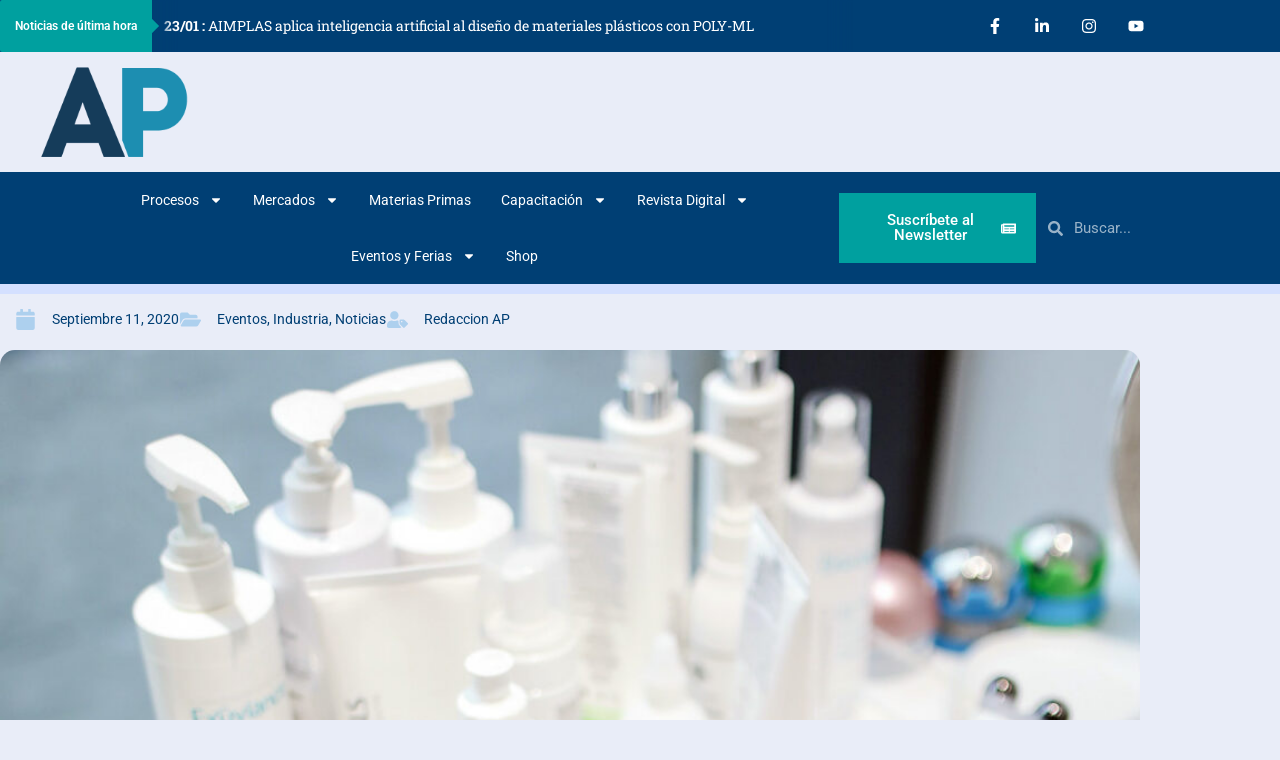

--- FILE ---
content_type: text/html; charset=UTF-8
request_url: https://ambienteplastico.com/anipac-resalta-en-feria-virtual-la-importancia-del-plastico-en-la-vida-diaria/
body_size: 85922
content:
<!doctype html>
<html lang="es">
<head>
	<meta charset="UTF-8">
	<meta name="viewport" content="width=device-width, initial-scale=1">
	<link rel="profile" href="https://gmpg.org/xfn/11">
	<meta name='robots' content='index, follow, max-image-preview:large, max-snippet:-1, max-video-preview:-1' />

	<!-- This site is optimized with the Yoast SEO Premium plugin v25.6 (Yoast SEO v26.8) - https://yoast.com/product/yoast-seo-premium-wordpress/ -->
	<title>Anipac resalta en feria virtual la importancia del plástico en la vida diaria |</title>
	<meta name="description" content="La Anipac destacó la importancia del plástico para el ser humano al ser éste un material sustentable, higiénico, versátil y reciclable." />
	<link rel="canonical" href="https://ambienteplastico.com/anipac-resalta-en-feria-virtual-la-importancia-del-plastico-en-la-vida-diaria/" />
	<meta property="og:locale" content="es_ES" />
	<meta property="og:type" content="article" />
	<meta property="og:title" content="Anipac resalta en feria virtual la importancia del plástico en la vida diaria" />
	<meta property="og:description" content="La Anipac destacó la importancia del plástico para el ser humano al ser éste un material sustentable, higiénico, versátil y reciclable." />
	<meta property="og:url" content="https://ambienteplastico.com/anipac-resalta-en-feria-virtual-la-importancia-del-plastico-en-la-vida-diaria/" />
	<meta property="og:site_name" content="Ambiente Plástico" />
	<meta property="article:publisher" content="https://www.facebook.com/ambienteplastico" />
	<meta property="article:published_time" content="2020-09-11T18:22:28+00:00" />
	<meta property="article:modified_time" content="2020-10-13T00:04:33+00:00" />
	<meta property="og:image" content="https://ambienteplastico.com/wp-content/uploads/2020/09/foto_anipac_110920-1024x576-1.jpg" />
	<meta property="og:image:width" content="1024" />
	<meta property="og:image:height" content="576" />
	<meta property="og:image:type" content="image/jpeg" />
	<meta name="author" content="Redaccion AP" />
	<meta name="twitter:card" content="summary_large_image" />
	<meta name="twitter:creator" content="@ambientplastico" />
	<meta name="twitter:site" content="@ambientplastico" />
	<meta name="twitter:label1" content="Escrito por" />
	<meta name="twitter:data1" content="Redaccion AP" />
	<meta name="twitter:label2" content="Tiempo de lectura" />
	<meta name="twitter:data2" content="3 minutos" />
	<script type="application/ld+json" class="yoast-schema-graph">{"@context":"https://schema.org","@graph":[{"@type":"Article","@id":"https://ambienteplastico.com/anipac-resalta-en-feria-virtual-la-importancia-del-plastico-en-la-vida-diaria/#article","isPartOf":{"@id":"https://ambienteplastico.com/anipac-resalta-en-feria-virtual-la-importancia-del-plastico-en-la-vida-diaria/"},"author":{"name":"Redaccion AP","@id":"https://ambienteplastico.com/#/schema/person/eb6d04707c7c9d412c49f264ff03d302"},"headline":"Anipac resalta en feria virtual la importancia del plástico en la vida diaria","datePublished":"2020-09-11T18:22:28+00:00","dateModified":"2020-10-13T00:04:33+00:00","mainEntityOfPage":{"@id":"https://ambienteplastico.com/anipac-resalta-en-feria-virtual-la-importancia-del-plastico-en-la-vida-diaria/"},"wordCount":658,"publisher":{"@id":"https://ambienteplastico.com/#organization"},"image":{"@id":"https://ambienteplastico.com/anipac-resalta-en-feria-virtual-la-importancia-del-plastico-en-la-vida-diaria/#primaryimage"},"thumbnailUrl":"https://ambienteplastico.com/wp-content/uploads/2020/09/foto_anipac_110920-1024x576-1.jpg","keywords":["5 R´s","ANIPAC","bioplásticos","Clúster Plásticos","Consumo","Economía Circular","Industria del Plástico","Me informo","Querétaro","reciclo","reduzco"],"articleSection":["Eventos","Industria","Noticias"],"inLanguage":"es","copyrightYear":"2020","copyrightHolder":{"@id":"https://ambienteplastico.com/#organization"}},{"@type":"WebPage","@id":"https://ambienteplastico.com/anipac-resalta-en-feria-virtual-la-importancia-del-plastico-en-la-vida-diaria/","url":"https://ambienteplastico.com/anipac-resalta-en-feria-virtual-la-importancia-del-plastico-en-la-vida-diaria/","name":"Anipac resalta en feria virtual la importancia del plástico en la vida diaria |","isPartOf":{"@id":"https://ambienteplastico.com/#website"},"primaryImageOfPage":{"@id":"https://ambienteplastico.com/anipac-resalta-en-feria-virtual-la-importancia-del-plastico-en-la-vida-diaria/#primaryimage"},"image":{"@id":"https://ambienteplastico.com/anipac-resalta-en-feria-virtual-la-importancia-del-plastico-en-la-vida-diaria/#primaryimage"},"thumbnailUrl":"https://ambienteplastico.com/wp-content/uploads/2020/09/foto_anipac_110920-1024x576-1.jpg","datePublished":"2020-09-11T18:22:28+00:00","dateModified":"2020-10-13T00:04:33+00:00","description":"La Anipac destacó la importancia del plástico para el ser humano al ser éste un material sustentable, higiénico, versátil y reciclable.","breadcrumb":{"@id":"https://ambienteplastico.com/anipac-resalta-en-feria-virtual-la-importancia-del-plastico-en-la-vida-diaria/#breadcrumb"},"inLanguage":"es","potentialAction":[{"@type":"ReadAction","target":["https://ambienteplastico.com/anipac-resalta-en-feria-virtual-la-importancia-del-plastico-en-la-vida-diaria/"]}]},{"@type":"ImageObject","inLanguage":"es","@id":"https://ambienteplastico.com/anipac-resalta-en-feria-virtual-la-importancia-del-plastico-en-la-vida-diaria/#primaryimage","url":"https://ambienteplastico.com/wp-content/uploads/2020/09/foto_anipac_110920-1024x576-1.jpg","contentUrl":"https://ambienteplastico.com/wp-content/uploads/2020/09/foto_anipac_110920-1024x576-1.jpg","width":1024,"height":576,"caption":"Henkel aumenta la proporción de plástico reciclado en sus envases al 19%"},{"@type":"BreadcrumbList","@id":"https://ambienteplastico.com/anipac-resalta-en-feria-virtual-la-importancia-del-plastico-en-la-vida-diaria/#breadcrumb","itemListElement":[{"@type":"ListItem","position":1,"name":"Portada","item":"https://ambienteplastico.com/"},{"@type":"ListItem","position":2,"name":"Anipac resalta en feria virtual la importancia del plástico en la vida diaria"}]},{"@type":"WebSite","@id":"https://ambienteplastico.com/#website","url":"https://ambienteplastico.com/","name":"Ambiente Plástico","description":"Multimedia con visión global","publisher":{"@id":"https://ambienteplastico.com/#organization"},"alternateName":"Revista Ambiente Plástico","potentialAction":[{"@type":"SearchAction","target":{"@type":"EntryPoint","urlTemplate":"https://ambienteplastico.com/?s={search_term_string}"},"query-input":{"@type":"PropertyValueSpecification","valueRequired":true,"valueName":"search_term_string"}}],"inLanguage":"es"},{"@type":"Organization","@id":"https://ambienteplastico.com/#organization","name":"Ambiente Plástico","alternateName":"AP","url":"https://ambienteplastico.com/","logo":{"@type":"ImageObject","inLanguage":"es","@id":"https://ambienteplastico.com/#/schema/logo/image/","url":"https://ambienteplastico.com/wp-content/uploads/2021/02/Logo.png","contentUrl":"https://ambienteplastico.com/wp-content/uploads/2021/02/Logo.png","width":512,"height":106,"caption":"Ambiente Plástico"},"image":{"@id":"https://ambienteplastico.com/#/schema/logo/image/"},"sameAs":["https://www.facebook.com/ambienteplastico","https://x.com/ambientplastico","https://www.linkedin.com/company/ambiente-plástico/","https://www.youtube.com/results?search_query=ambiente plastico","https://www.instagram.com/ambienteplastico/"],"description":"Revista especializada en la Industria del Plástico con visión global","email":"revista@ambienteplastico.com","telephone":"55 8718 7286","numberOfEmployees":{"@type":"QuantitativeValue","minValue":"11","maxValue":"50"}},{"@type":"Person","@id":"https://ambienteplastico.com/#/schema/person/eb6d04707c7c9d412c49f264ff03d302","name":"Redaccion AP","image":{"@type":"ImageObject","inLanguage":"es","@id":"https://ambienteplastico.com/#/schema/person/image/","url":"https://secure.gravatar.com/avatar/85da2a8afe942b8ec6b8961f3e657b32e1012782bec322cbf6d04f7db5f6a7dd?s=96&d=mm&r=g","contentUrl":"https://secure.gravatar.com/avatar/85da2a8afe942b8ec6b8961f3e657b32e1012782bec322cbf6d04f7db5f6a7dd?s=96&d=mm&r=g","caption":"Redaccion AP"},"url":"https://ambienteplastico.com/author/redaccion-ap/"}]}</script>
	<!-- / Yoast SEO Premium plugin. -->


<link rel='dns-prefetch' href='//www.googletagmanager.com' />
<link rel='dns-prefetch' href='//pagead2.googlesyndication.com' />
<link rel="alternate" type="application/rss+xml" title="Ambiente Plástico &raquo; Feed" href="https://ambienteplastico.com/feed/" />
<link rel="alternate" type="application/rss+xml" title="Ambiente Plástico &raquo; Feed de los comentarios" href="https://ambienteplastico.com/comments/feed/" />
<link rel="alternate" title="oEmbed (JSON)" type="application/json+oembed" href="https://ambienteplastico.com/wp-json/oembed/1.0/embed?url=https%3A%2F%2Fambienteplastico.com%2Fanipac-resalta-en-feria-virtual-la-importancia-del-plastico-en-la-vida-diaria%2F" />
<link rel="alternate" title="oEmbed (XML)" type="text/xml+oembed" href="https://ambienteplastico.com/wp-json/oembed/1.0/embed?url=https%3A%2F%2Fambienteplastico.com%2Fanipac-resalta-en-feria-virtual-la-importancia-del-plastico-en-la-vida-diaria%2F&#038;format=xml" />
		<style>
			.lazyload,
			.lazyloading {
				max-width: 100%;
			}
		</style>
				<!-- This site uses the Google Analytics by MonsterInsights plugin v9.11.1 - Using Analytics tracking - https://www.monsterinsights.com/ -->
							<script src="//www.googletagmanager.com/gtag/js?id=G-M19V74QW11"  data-cfasync="false" data-wpfc-render="false" async></script>
			<script data-cfasync="false" data-wpfc-render="false">
				var mi_version = '9.11.1';
				var mi_track_user = true;
				var mi_no_track_reason = '';
								var MonsterInsightsDefaultLocations = {"page_location":"https:\/\/ambienteplastico.com\/anipac-resalta-en-feria-virtual-la-importancia-del-plastico-en-la-vida-diaria\/"};
								if ( typeof MonsterInsightsPrivacyGuardFilter === 'function' ) {
					var MonsterInsightsLocations = (typeof MonsterInsightsExcludeQuery === 'object') ? MonsterInsightsPrivacyGuardFilter( MonsterInsightsExcludeQuery ) : MonsterInsightsPrivacyGuardFilter( MonsterInsightsDefaultLocations );
				} else {
					var MonsterInsightsLocations = (typeof MonsterInsightsExcludeQuery === 'object') ? MonsterInsightsExcludeQuery : MonsterInsightsDefaultLocations;
				}

								var disableStrs = [
										'ga-disable-G-M19V74QW11',
									];

				/* Function to detect opted out users */
				function __gtagTrackerIsOptedOut() {
					for (var index = 0; index < disableStrs.length; index++) {
						if (document.cookie.indexOf(disableStrs[index] + '=true') > -1) {
							return true;
						}
					}

					return false;
				}

				/* Disable tracking if the opt-out cookie exists. */
				if (__gtagTrackerIsOptedOut()) {
					for (var index = 0; index < disableStrs.length; index++) {
						window[disableStrs[index]] = true;
					}
				}

				/* Opt-out function */
				function __gtagTrackerOptout() {
					for (var index = 0; index < disableStrs.length; index++) {
						document.cookie = disableStrs[index] + '=true; expires=Thu, 31 Dec 2099 23:59:59 UTC; path=/';
						window[disableStrs[index]] = true;
					}
				}

				if ('undefined' === typeof gaOptout) {
					function gaOptout() {
						__gtagTrackerOptout();
					}
				}
								window.dataLayer = window.dataLayer || [];

				window.MonsterInsightsDualTracker = {
					helpers: {},
					trackers: {},
				};
				if (mi_track_user) {
					function __gtagDataLayer() {
						dataLayer.push(arguments);
					}

					function __gtagTracker(type, name, parameters) {
						if (!parameters) {
							parameters = {};
						}

						if (parameters.send_to) {
							__gtagDataLayer.apply(null, arguments);
							return;
						}

						if (type === 'event') {
														parameters.send_to = monsterinsights_frontend.v4_id;
							var hookName = name;
							if (typeof parameters['event_category'] !== 'undefined') {
								hookName = parameters['event_category'] + ':' + name;
							}

							if (typeof MonsterInsightsDualTracker.trackers[hookName] !== 'undefined') {
								MonsterInsightsDualTracker.trackers[hookName](parameters);
							} else {
								__gtagDataLayer('event', name, parameters);
							}
							
						} else {
							__gtagDataLayer.apply(null, arguments);
						}
					}

					__gtagTracker('js', new Date());
					__gtagTracker('set', {
						'developer_id.dZGIzZG': true,
											});
					if ( MonsterInsightsLocations.page_location ) {
						__gtagTracker('set', MonsterInsightsLocations);
					}
										__gtagTracker('config', 'G-M19V74QW11', {"allow_anchor":"true","forceSSL":"true","link_attribution":"true","linker":{"domains":["ambienteplastico.com"]},"page_path":location.pathname + location.search + location.hash} );
										window.gtag = __gtagTracker;										(function () {
						/* https://developers.google.com/analytics/devguides/collection/analyticsjs/ */
						/* ga and __gaTracker compatibility shim. */
						var noopfn = function () {
							return null;
						};
						var newtracker = function () {
							return new Tracker();
						};
						var Tracker = function () {
							return null;
						};
						var p = Tracker.prototype;
						p.get = noopfn;
						p.set = noopfn;
						p.send = function () {
							var args = Array.prototype.slice.call(arguments);
							args.unshift('send');
							__gaTracker.apply(null, args);
						};
						var __gaTracker = function () {
							var len = arguments.length;
							if (len === 0) {
								return;
							}
							var f = arguments[len - 1];
							if (typeof f !== 'object' || f === null || typeof f.hitCallback !== 'function') {
								if ('send' === arguments[0]) {
									var hitConverted, hitObject = false, action;
									if ('event' === arguments[1]) {
										if ('undefined' !== typeof arguments[3]) {
											hitObject = {
												'eventAction': arguments[3],
												'eventCategory': arguments[2],
												'eventLabel': arguments[4],
												'value': arguments[5] ? arguments[5] : 1,
											}
										}
									}
									if ('pageview' === arguments[1]) {
										if ('undefined' !== typeof arguments[2]) {
											hitObject = {
												'eventAction': 'page_view',
												'page_path': arguments[2],
											}
										}
									}
									if (typeof arguments[2] === 'object') {
										hitObject = arguments[2];
									}
									if (typeof arguments[5] === 'object') {
										Object.assign(hitObject, arguments[5]);
									}
									if ('undefined' !== typeof arguments[1].hitType) {
										hitObject = arguments[1];
										if ('pageview' === hitObject.hitType) {
											hitObject.eventAction = 'page_view';
										}
									}
									if (hitObject) {
										action = 'timing' === arguments[1].hitType ? 'timing_complete' : hitObject.eventAction;
										hitConverted = mapArgs(hitObject);
										__gtagTracker('event', action, hitConverted);
									}
								}
								return;
							}

							function mapArgs(args) {
								var arg, hit = {};
								var gaMap = {
									'eventCategory': 'event_category',
									'eventAction': 'event_action',
									'eventLabel': 'event_label',
									'eventValue': 'event_value',
									'nonInteraction': 'non_interaction',
									'timingCategory': 'event_category',
									'timingVar': 'name',
									'timingValue': 'value',
									'timingLabel': 'event_label',
									'page': 'page_path',
									'location': 'page_location',
									'title': 'page_title',
									'referrer' : 'page_referrer',
								};
								for (arg in args) {
																		if (!(!args.hasOwnProperty(arg) || !gaMap.hasOwnProperty(arg))) {
										hit[gaMap[arg]] = args[arg];
									} else {
										hit[arg] = args[arg];
									}
								}
								return hit;
							}

							try {
								f.hitCallback();
							} catch (ex) {
							}
						};
						__gaTracker.create = newtracker;
						__gaTracker.getByName = newtracker;
						__gaTracker.getAll = function () {
							return [];
						};
						__gaTracker.remove = noopfn;
						__gaTracker.loaded = true;
						window['__gaTracker'] = __gaTracker;
					})();
									} else {
										console.log("");
					(function () {
						function __gtagTracker() {
							return null;
						}

						window['__gtagTracker'] = __gtagTracker;
						window['gtag'] = __gtagTracker;
					})();
									}
			</script>
							<!-- / Google Analytics by MonsterInsights -->
		<style id='wp-img-auto-sizes-contain-inline-css'>
img:is([sizes=auto i],[sizes^="auto," i]){contain-intrinsic-size:3000px 1500px}
/*# sourceURL=wp-img-auto-sizes-contain-inline-css */
</style>
<style id='wp-emoji-styles-inline-css'>

	img.wp-smiley, img.emoji {
		display: inline !important;
		border: none !important;
		box-shadow: none !important;
		height: 1em !important;
		width: 1em !important;
		margin: 0 0.07em !important;
		vertical-align: -0.1em !important;
		background: none !important;
		padding: 0 !important;
	}
/*# sourceURL=wp-emoji-styles-inline-css */
</style>
<link rel='stylesheet' id='wp-block-library-css' href='https://ambienteplastico.com/wp-includes/css/dist/block-library/style.min.css?ver=6.9' media='all' />
<link rel='stylesheet' id='wpda_countdown_gutenberg_css-css' href='https://ambienteplastico.com/wp-content/plugins/widget-countdown/includes/gutenberg/style.css?ver=6.9' media='all' />
<style id='global-styles-inline-css'>
:root{--wp--preset--aspect-ratio--square: 1;--wp--preset--aspect-ratio--4-3: 4/3;--wp--preset--aspect-ratio--3-4: 3/4;--wp--preset--aspect-ratio--3-2: 3/2;--wp--preset--aspect-ratio--2-3: 2/3;--wp--preset--aspect-ratio--16-9: 16/9;--wp--preset--aspect-ratio--9-16: 9/16;--wp--preset--color--black: #000000;--wp--preset--color--cyan-bluish-gray: #abb8c3;--wp--preset--color--white: #ffffff;--wp--preset--color--pale-pink: #f78da7;--wp--preset--color--vivid-red: #cf2e2e;--wp--preset--color--luminous-vivid-orange: #ff6900;--wp--preset--color--luminous-vivid-amber: #fcb900;--wp--preset--color--light-green-cyan: #7bdcb5;--wp--preset--color--vivid-green-cyan: #00d084;--wp--preset--color--pale-cyan-blue: #8ed1fc;--wp--preset--color--vivid-cyan-blue: #0693e3;--wp--preset--color--vivid-purple: #9b51e0;--wp--preset--gradient--vivid-cyan-blue-to-vivid-purple: linear-gradient(135deg,rgb(6,147,227) 0%,rgb(155,81,224) 100%);--wp--preset--gradient--light-green-cyan-to-vivid-green-cyan: linear-gradient(135deg,rgb(122,220,180) 0%,rgb(0,208,130) 100%);--wp--preset--gradient--luminous-vivid-amber-to-luminous-vivid-orange: linear-gradient(135deg,rgb(252,185,0) 0%,rgb(255,105,0) 100%);--wp--preset--gradient--luminous-vivid-orange-to-vivid-red: linear-gradient(135deg,rgb(255,105,0) 0%,rgb(207,46,46) 100%);--wp--preset--gradient--very-light-gray-to-cyan-bluish-gray: linear-gradient(135deg,rgb(238,238,238) 0%,rgb(169,184,195) 100%);--wp--preset--gradient--cool-to-warm-spectrum: linear-gradient(135deg,rgb(74,234,220) 0%,rgb(151,120,209) 20%,rgb(207,42,186) 40%,rgb(238,44,130) 60%,rgb(251,105,98) 80%,rgb(254,248,76) 100%);--wp--preset--gradient--blush-light-purple: linear-gradient(135deg,rgb(255,206,236) 0%,rgb(152,150,240) 100%);--wp--preset--gradient--blush-bordeaux: linear-gradient(135deg,rgb(254,205,165) 0%,rgb(254,45,45) 50%,rgb(107,0,62) 100%);--wp--preset--gradient--luminous-dusk: linear-gradient(135deg,rgb(255,203,112) 0%,rgb(199,81,192) 50%,rgb(65,88,208) 100%);--wp--preset--gradient--pale-ocean: linear-gradient(135deg,rgb(255,245,203) 0%,rgb(182,227,212) 50%,rgb(51,167,181) 100%);--wp--preset--gradient--electric-grass: linear-gradient(135deg,rgb(202,248,128) 0%,rgb(113,206,126) 100%);--wp--preset--gradient--midnight: linear-gradient(135deg,rgb(2,3,129) 0%,rgb(40,116,252) 100%);--wp--preset--font-size--small: 13px;--wp--preset--font-size--medium: 20px;--wp--preset--font-size--large: 36px;--wp--preset--font-size--x-large: 42px;--wp--preset--font-family--inter: "Inter", sans-serif;--wp--preset--font-family--cardo: Cardo;--wp--preset--spacing--20: 0.44rem;--wp--preset--spacing--30: 0.67rem;--wp--preset--spacing--40: 1rem;--wp--preset--spacing--50: 1.5rem;--wp--preset--spacing--60: 2.25rem;--wp--preset--spacing--70: 3.38rem;--wp--preset--spacing--80: 5.06rem;--wp--preset--shadow--natural: 6px 6px 9px rgba(0, 0, 0, 0.2);--wp--preset--shadow--deep: 12px 12px 50px rgba(0, 0, 0, 0.4);--wp--preset--shadow--sharp: 6px 6px 0px rgba(0, 0, 0, 0.2);--wp--preset--shadow--outlined: 6px 6px 0px -3px rgb(255, 255, 255), 6px 6px rgb(0, 0, 0);--wp--preset--shadow--crisp: 6px 6px 0px rgb(0, 0, 0);}:root { --wp--style--global--content-size: 800px;--wp--style--global--wide-size: 1200px; }:where(body) { margin: 0; }.wp-site-blocks > .alignleft { float: left; margin-right: 2em; }.wp-site-blocks > .alignright { float: right; margin-left: 2em; }.wp-site-blocks > .aligncenter { justify-content: center; margin-left: auto; margin-right: auto; }:where(.wp-site-blocks) > * { margin-block-start: 24px; margin-block-end: 0; }:where(.wp-site-blocks) > :first-child { margin-block-start: 0; }:where(.wp-site-blocks) > :last-child { margin-block-end: 0; }:root { --wp--style--block-gap: 24px; }:root :where(.is-layout-flow) > :first-child{margin-block-start: 0;}:root :where(.is-layout-flow) > :last-child{margin-block-end: 0;}:root :where(.is-layout-flow) > *{margin-block-start: 24px;margin-block-end: 0;}:root :where(.is-layout-constrained) > :first-child{margin-block-start: 0;}:root :where(.is-layout-constrained) > :last-child{margin-block-end: 0;}:root :where(.is-layout-constrained) > *{margin-block-start: 24px;margin-block-end: 0;}:root :where(.is-layout-flex){gap: 24px;}:root :where(.is-layout-grid){gap: 24px;}.is-layout-flow > .alignleft{float: left;margin-inline-start: 0;margin-inline-end: 2em;}.is-layout-flow > .alignright{float: right;margin-inline-start: 2em;margin-inline-end: 0;}.is-layout-flow > .aligncenter{margin-left: auto !important;margin-right: auto !important;}.is-layout-constrained > .alignleft{float: left;margin-inline-start: 0;margin-inline-end: 2em;}.is-layout-constrained > .alignright{float: right;margin-inline-start: 2em;margin-inline-end: 0;}.is-layout-constrained > .aligncenter{margin-left: auto !important;margin-right: auto !important;}.is-layout-constrained > :where(:not(.alignleft):not(.alignright):not(.alignfull)){max-width: var(--wp--style--global--content-size);margin-left: auto !important;margin-right: auto !important;}.is-layout-constrained > .alignwide{max-width: var(--wp--style--global--wide-size);}body .is-layout-flex{display: flex;}.is-layout-flex{flex-wrap: wrap;align-items: center;}.is-layout-flex > :is(*, div){margin: 0;}body .is-layout-grid{display: grid;}.is-layout-grid > :is(*, div){margin: 0;}body{padding-top: 0px;padding-right: 0px;padding-bottom: 0px;padding-left: 0px;}a:where(:not(.wp-element-button)){text-decoration: underline;}:root :where(.wp-element-button, .wp-block-button__link){background-color: #32373c;border-width: 0;color: #fff;font-family: inherit;font-size: inherit;font-style: inherit;font-weight: inherit;letter-spacing: inherit;line-height: inherit;padding-top: calc(0.667em + 2px);padding-right: calc(1.333em + 2px);padding-bottom: calc(0.667em + 2px);padding-left: calc(1.333em + 2px);text-decoration: none;text-transform: inherit;}.has-black-color{color: var(--wp--preset--color--black) !important;}.has-cyan-bluish-gray-color{color: var(--wp--preset--color--cyan-bluish-gray) !important;}.has-white-color{color: var(--wp--preset--color--white) !important;}.has-pale-pink-color{color: var(--wp--preset--color--pale-pink) !important;}.has-vivid-red-color{color: var(--wp--preset--color--vivid-red) !important;}.has-luminous-vivid-orange-color{color: var(--wp--preset--color--luminous-vivid-orange) !important;}.has-luminous-vivid-amber-color{color: var(--wp--preset--color--luminous-vivid-amber) !important;}.has-light-green-cyan-color{color: var(--wp--preset--color--light-green-cyan) !important;}.has-vivid-green-cyan-color{color: var(--wp--preset--color--vivid-green-cyan) !important;}.has-pale-cyan-blue-color{color: var(--wp--preset--color--pale-cyan-blue) !important;}.has-vivid-cyan-blue-color{color: var(--wp--preset--color--vivid-cyan-blue) !important;}.has-vivid-purple-color{color: var(--wp--preset--color--vivid-purple) !important;}.has-black-background-color{background-color: var(--wp--preset--color--black) !important;}.has-cyan-bluish-gray-background-color{background-color: var(--wp--preset--color--cyan-bluish-gray) !important;}.has-white-background-color{background-color: var(--wp--preset--color--white) !important;}.has-pale-pink-background-color{background-color: var(--wp--preset--color--pale-pink) !important;}.has-vivid-red-background-color{background-color: var(--wp--preset--color--vivid-red) !important;}.has-luminous-vivid-orange-background-color{background-color: var(--wp--preset--color--luminous-vivid-orange) !important;}.has-luminous-vivid-amber-background-color{background-color: var(--wp--preset--color--luminous-vivid-amber) !important;}.has-light-green-cyan-background-color{background-color: var(--wp--preset--color--light-green-cyan) !important;}.has-vivid-green-cyan-background-color{background-color: var(--wp--preset--color--vivid-green-cyan) !important;}.has-pale-cyan-blue-background-color{background-color: var(--wp--preset--color--pale-cyan-blue) !important;}.has-vivid-cyan-blue-background-color{background-color: var(--wp--preset--color--vivid-cyan-blue) !important;}.has-vivid-purple-background-color{background-color: var(--wp--preset--color--vivid-purple) !important;}.has-black-border-color{border-color: var(--wp--preset--color--black) !important;}.has-cyan-bluish-gray-border-color{border-color: var(--wp--preset--color--cyan-bluish-gray) !important;}.has-white-border-color{border-color: var(--wp--preset--color--white) !important;}.has-pale-pink-border-color{border-color: var(--wp--preset--color--pale-pink) !important;}.has-vivid-red-border-color{border-color: var(--wp--preset--color--vivid-red) !important;}.has-luminous-vivid-orange-border-color{border-color: var(--wp--preset--color--luminous-vivid-orange) !important;}.has-luminous-vivid-amber-border-color{border-color: var(--wp--preset--color--luminous-vivid-amber) !important;}.has-light-green-cyan-border-color{border-color: var(--wp--preset--color--light-green-cyan) !important;}.has-vivid-green-cyan-border-color{border-color: var(--wp--preset--color--vivid-green-cyan) !important;}.has-pale-cyan-blue-border-color{border-color: var(--wp--preset--color--pale-cyan-blue) !important;}.has-vivid-cyan-blue-border-color{border-color: var(--wp--preset--color--vivid-cyan-blue) !important;}.has-vivid-purple-border-color{border-color: var(--wp--preset--color--vivid-purple) !important;}.has-vivid-cyan-blue-to-vivid-purple-gradient-background{background: var(--wp--preset--gradient--vivid-cyan-blue-to-vivid-purple) !important;}.has-light-green-cyan-to-vivid-green-cyan-gradient-background{background: var(--wp--preset--gradient--light-green-cyan-to-vivid-green-cyan) !important;}.has-luminous-vivid-amber-to-luminous-vivid-orange-gradient-background{background: var(--wp--preset--gradient--luminous-vivid-amber-to-luminous-vivid-orange) !important;}.has-luminous-vivid-orange-to-vivid-red-gradient-background{background: var(--wp--preset--gradient--luminous-vivid-orange-to-vivid-red) !important;}.has-very-light-gray-to-cyan-bluish-gray-gradient-background{background: var(--wp--preset--gradient--very-light-gray-to-cyan-bluish-gray) !important;}.has-cool-to-warm-spectrum-gradient-background{background: var(--wp--preset--gradient--cool-to-warm-spectrum) !important;}.has-blush-light-purple-gradient-background{background: var(--wp--preset--gradient--blush-light-purple) !important;}.has-blush-bordeaux-gradient-background{background: var(--wp--preset--gradient--blush-bordeaux) !important;}.has-luminous-dusk-gradient-background{background: var(--wp--preset--gradient--luminous-dusk) !important;}.has-pale-ocean-gradient-background{background: var(--wp--preset--gradient--pale-ocean) !important;}.has-electric-grass-gradient-background{background: var(--wp--preset--gradient--electric-grass) !important;}.has-midnight-gradient-background{background: var(--wp--preset--gradient--midnight) !important;}.has-small-font-size{font-size: var(--wp--preset--font-size--small) !important;}.has-medium-font-size{font-size: var(--wp--preset--font-size--medium) !important;}.has-large-font-size{font-size: var(--wp--preset--font-size--large) !important;}.has-x-large-font-size{font-size: var(--wp--preset--font-size--x-large) !important;}.has-inter-font-family{font-family: var(--wp--preset--font-family--inter) !important;}.has-cardo-font-family{font-family: var(--wp--preset--font-family--cardo) !important;}
:root :where(.wp-block-pullquote){font-size: 1.5em;line-height: 1.6;}
/*# sourceURL=global-styles-inline-css */
</style>
<link rel='stylesheet' id='woocommerce-layout-css' href='https://ambienteplastico.com/wp-content/plugins/woocommerce/assets/css/woocommerce-layout.css?ver=10.4.3' media='all' />
<link rel='stylesheet' id='woocommerce-smallscreen-css' href='https://ambienteplastico.com/wp-content/plugins/woocommerce/assets/css/woocommerce-smallscreen.css?ver=10.4.3' media='only screen and (max-width: 768px)' />
<link rel='stylesheet' id='woocommerce-general-css' href='https://ambienteplastico.com/wp-content/plugins/woocommerce/assets/css/woocommerce.css?ver=10.4.3' media='all' />
<style id='woocommerce-inline-inline-css'>
.woocommerce form .form-row .required { visibility: visible; }
/*# sourceURL=woocommerce-inline-inline-css */
</style>
<link rel='stylesheet' id='hello-elementor-css' href='https://ambienteplastico.com/wp-content/themes/hello-elementor/assets/css/reset.css?ver=3.4.6' media='all' />
<link rel='stylesheet' id='hello-elementor-theme-style-css' href='https://ambienteplastico.com/wp-content/themes/hello-elementor/assets/css/theme.css?ver=3.4.6' media='all' />
<link rel='stylesheet' id='hello-elementor-header-footer-css' href='https://ambienteplastico.com/wp-content/themes/hello-elementor/assets/css/header-footer.css?ver=3.4.6' media='all' />
<link rel='stylesheet' id='dflip-icons-style-css' href='https://ambienteplastico.com/wp-content/plugins/dflip/assets/css/themify-icons.min.css?ver=2.3.58' media='all' />
<link rel='stylesheet' id='dflip-style-css' href='https://ambienteplastico.com/wp-content/plugins/dflip/assets/css/dflip.min.css?ver=2.3.58' media='all' />
<link rel='stylesheet' id='upk-news-ticker-css' href='https://ambienteplastico.com/wp-content/plugins/ultimate-post-kit/assets/css/upk-news-ticker.css?ver=4.0.22' media='all' />
<link rel='stylesheet' id='elementor-frontend-css' href='https://ambienteplastico.com/wp-content/plugins/elementor/assets/css/frontend.min.css?ver=3.34.2' media='all' />
<style id='elementor-frontend-inline-css'>
.elementor-kit-49647{--e-global-color-primary:#003F74;--e-global-color-secondary:#00A09F;--e-global-color-text:#000000;--e-global-color-accent:#E9EDF8;--e-global-typography-primary-font-family:"Roboto";--e-global-typography-primary-font-weight:600;--e-global-typography-secondary-font-family:"Roboto Slab";--e-global-typography-secondary-font-weight:400;--e-global-typography-text-font-family:"Roboto";--e-global-typography-text-font-weight:400;--e-global-typography-accent-font-family:"Roboto";--e-global-typography-accent-font-weight:500;background-color:var( --e-global-color-accent );}.elementor-kit-49647 e-page-transition{background-color:#FFBC7D;}.elementor-kit-49647 a{color:var( --e-global-color-secondary );}.elementor-kit-49647 a:hover{color:var( --e-global-color-primary );}.elementor-section.elementor-section-boxed > .elementor-container{max-width:1140px;}.e-con{--container-max-width:1140px;}.elementor-widget:not(:last-child){margin-block-end:20px;}.elementor-element{--widgets-spacing:20px 20px;--widgets-spacing-row:20px;--widgets-spacing-column:20px;}{}h1.entry-title{display:var(--page-title-display);}.site-header .site-branding{flex-direction:column;align-items:stretch;}.site-header{padding-inline-end:0px;padding-inline-start:0px;}.site-footer .site-branding{flex-direction:column;align-items:stretch;}@media(max-width:1024px){.elementor-section.elementor-section-boxed > .elementor-container{max-width:1024px;}.e-con{--container-max-width:1024px;}}@media(max-width:767px){.elementor-section.elementor-section-boxed > .elementor-container{max-width:767px;}.e-con{--container-max-width:767px;}}
.elementor-47328 .elementor-element.elementor-element-1cf06c5:not(.elementor-motion-effects-element-type-background) > .elementor-widget-wrap, .elementor-47328 .elementor-element.elementor-element-1cf06c5 > .elementor-widget-wrap > .elementor-motion-effects-container > .elementor-motion-effects-layer{background-color:var( --e-global-color-primary );}.elementor-bc-flex-widget .elementor-47328 .elementor-element.elementor-element-1cf06c5.elementor-column .elementor-widget-wrap{align-items:flex-start;}.elementor-47328 .elementor-element.elementor-element-1cf06c5.elementor-column.elementor-element[data-element_type="column"] > .elementor-widget-wrap.elementor-element-populated{align-content:flex-start;align-items:flex-start;}.elementor-47328 .elementor-element.elementor-element-1cf06c5 > .elementor-element-populated{transition:background 0.3s, border 0.3s, border-radius 0.3s, box-shadow 0.3s;}.elementor-47328 .elementor-element.elementor-element-1cf06c5 > .elementor-element-populated > .elementor-background-overlay{transition:background 0.3s, border-radius 0.3s, opacity 0.3s;}.elementor-47328 .elementor-element.elementor-element-9106f32 > .elementor-widget-container{margin:-10px -10px -10px -10px;padding:0px 0px 0px 0px;}.elementor-47328 .elementor-element.elementor-element-9106f32 .upk-news-ticker{height:52px;line-height:52px;background-color:#003F74;}.elementor-47328 .elementor-element.elementor-element-9106f32 .upk-news-ticker .upk-news-ticker-label-inner{color:#FFFFFF;font-family:var( --e-global-typography-primary-font-family ), Sans-serif;font-weight:var( --e-global-typography-primary-font-weight );}.elementor-47328 .elementor-element.elementor-element-9106f32 .upk-news-ticker .upk-news-ticker-label{background-color:#00A09F;}.elementor-47328 .elementor-element.elementor-element-9106f32 .upk-news-ticker .upk-news-ticker-label:after{border-left-color:#00A09F;}.elementor-47328 .elementor-element.elementor-element-9106f32 .upk-news-ticker .upk-news-ticker-content:before, .elementor-47328 .elementor-element.elementor-element-9106f32 .upk-news-ticker .upk-news-ticker-content:after{box-shadow:0 0 12px 12px #003F74;}.elementor-47328 .elementor-element.elementor-element-9106f32 .upk-news-ticker .upk-news-ticker-content{font-family:var( --e-global-typography-secondary-font-family ), Sans-serif;font-weight:var( --e-global-typography-secondary-font-weight );}.elementor-47328 .elementor-element.elementor-element-30e74ec:not(.elementor-motion-effects-element-type-background) > .elementor-widget-wrap, .elementor-47328 .elementor-element.elementor-element-30e74ec > .elementor-widget-wrap > .elementor-motion-effects-container > .elementor-motion-effects-layer{background-color:var( --e-global-color-primary );}.elementor-47328 .elementor-element.elementor-element-30e74ec > .elementor-element-populated{transition:background 0.3s, border 0.3s, border-radius 0.3s, box-shadow 0.3s;}.elementor-47328 .elementor-element.elementor-element-30e74ec > .elementor-element-populated > .elementor-background-overlay{transition:background 0.3s, border-radius 0.3s, opacity 0.3s;}.elementor-47328 .elementor-element.elementor-element-27d0c98e{--grid-template-columns:repeat(0, auto);width:var( --container-widget-width, 99.663% );max-width:99.663%;--container-widget-width:99.663%;--container-widget-flex-grow:0;--icon-size:16px;--grid-column-gap:11px;--grid-row-gap:0px;}.elementor-47328 .elementor-element.elementor-element-27d0c98e .elementor-widget-container{text-align:center;}.elementor-47328 .elementor-element.elementor-element-27d0c98e .elementor-social-icon{background-color:rgba(0,0,0,0);}.elementor-47328 .elementor-element.elementor-element-27d0c98e .elementor-social-icon i{color:#ffffff;}.elementor-47328 .elementor-element.elementor-element-27d0c98e .elementor-social-icon svg{fill:#ffffff;}.elementor-47328 .elementor-element.elementor-element-27d0c98e .elementor-icon{border-radius:10px 10px 10px 10px;}.elementor-47328 .elementor-element.elementor-element-27d0c98e .elementor-social-icon:hover{background-color:#00294B;}.elementor-47328 .elementor-element.elementor-element-27d0c98e .elementor-social-icon:hover i{color:#FFFFFF;}.elementor-47328 .elementor-element.elementor-element-27d0c98e .elementor-social-icon:hover svg{fill:#FFFFFF;}.elementor-47328 .elementor-element.elementor-element-9f1f2b7:not(.elementor-motion-effects-element-type-background), .elementor-47328 .elementor-element.elementor-element-9f1f2b7 > .elementor-motion-effects-container > .elementor-motion-effects-layer{background-color:var( --e-global-color-accent );}.elementor-47328 .elementor-element.elementor-element-9f1f2b7{transition:background 0.3s, border 0.3s, border-radius 0.3s, box-shadow 0.3s;}.elementor-47328 .elementor-element.elementor-element-9f1f2b7 > .elementor-background-overlay{transition:background 0.3s, border-radius 0.3s, opacity 0.3s;}.elementor-bc-flex-widget .elementor-47328 .elementor-element.elementor-element-ea0b4cb.elementor-column .elementor-widget-wrap{align-items:center;}.elementor-47328 .elementor-element.elementor-element-ea0b4cb.elementor-column.elementor-element[data-element_type="column"] > .elementor-widget-wrap.elementor-element-populated{align-content:center;align-items:center;}.elementor-widget-theme-site-logo .widget-image-caption{color:var( --e-global-color-text );font-family:var( --e-global-typography-text-font-family ), Sans-serif;font-weight:var( --e-global-typography-text-font-weight );}.elementor-47328 .elementor-element.elementor-element-fc7bfd8{width:var( --container-widget-width, 130.851% );max-width:130.851%;--container-widget-width:130.851%;--container-widget-flex-grow:0;text-align:center;}.elementor-47328 .elementor-element.elementor-element-fc7bfd8 > .elementor-widget-container{margin:0px 0px 0px 0px;padding:0px 15px 0px 15px;}.elementor-47328 .elementor-element.elementor-element-fc7bfd8 img{width:100%;}.elementor-widget-image .widget-image-caption{color:var( --e-global-color-text );font-family:var( --e-global-typography-text-font-family ), Sans-serif;font-weight:var( --e-global-typography-text-font-weight );}.elementor-47328 .elementor-element.elementor-element-5fe078a{width:var( --container-widget-width, 99.609% );max-width:99.609%;--container-widget-width:99.609%;--container-widget-flex-grow:0;text-align:center;}.elementor-47328 .elementor-element.elementor-element-5fe078a > .elementor-widget-container{margin:0px 0px 10px 0px;}.elementor-47328 .elementor-element.elementor-element-7983a0f7 > .elementor-container > .elementor-column > .elementor-widget-wrap{align-content:center;align-items:center;}.elementor-47328 .elementor-element.elementor-element-7983a0f7:not(.elementor-motion-effects-element-type-background), .elementor-47328 .elementor-element.elementor-element-7983a0f7 > .elementor-motion-effects-container > .elementor-motion-effects-layer{background-color:var( --e-global-color-primary );}.elementor-47328 .elementor-element.elementor-element-7983a0f7{border-style:solid;border-width:0px 0px 10px 0px;border-color:#D4E0FF;transition:background 0.3s, border 0.3s, border-radius 0.3s, box-shadow 0.3s;margin-top:0px;margin-bottom:15px;padding:0px 0px 0px 50px;}.elementor-47328 .elementor-element.elementor-element-7983a0f7 > .elementor-background-overlay{transition:background 0.3s, border-radius 0.3s, opacity 0.3s;}.elementor-widget-nav-menu .elementor-nav-menu .elementor-item{font-family:var( --e-global-typography-primary-font-family ), Sans-serif;font-weight:var( --e-global-typography-primary-font-weight );}.elementor-widget-nav-menu .elementor-nav-menu--main .elementor-item{color:var( --e-global-color-text );fill:var( --e-global-color-text );}.elementor-widget-nav-menu .elementor-nav-menu--main .elementor-item:hover,
					.elementor-widget-nav-menu .elementor-nav-menu--main .elementor-item.elementor-item-active,
					.elementor-widget-nav-menu .elementor-nav-menu--main .elementor-item.highlighted,
					.elementor-widget-nav-menu .elementor-nav-menu--main .elementor-item:focus{color:var( --e-global-color-accent );fill:var( --e-global-color-accent );}.elementor-widget-nav-menu .elementor-nav-menu--main:not(.e--pointer-framed) .elementor-item:before,
					.elementor-widget-nav-menu .elementor-nav-menu--main:not(.e--pointer-framed) .elementor-item:after{background-color:var( --e-global-color-accent );}.elementor-widget-nav-menu .e--pointer-framed .elementor-item:before,
					.elementor-widget-nav-menu .e--pointer-framed .elementor-item:after{border-color:var( --e-global-color-accent );}.elementor-widget-nav-menu{--e-nav-menu-divider-color:var( --e-global-color-text );}.elementor-widget-nav-menu .elementor-nav-menu--dropdown .elementor-item, .elementor-widget-nav-menu .elementor-nav-menu--dropdown  .elementor-sub-item{font-family:var( --e-global-typography-accent-font-family ), Sans-serif;font-weight:var( --e-global-typography-accent-font-weight );}.elementor-47328 .elementor-element.elementor-element-35f1ca3c{width:var( --container-widget-width, 101.149% );max-width:101.149%;--container-widget-width:101.149%;--container-widget-flex-grow:0;z-index:5;}.elementor-47328 .elementor-element.elementor-element-35f1ca3c .elementor-menu-toggle{margin-right:auto;}.elementor-47328 .elementor-element.elementor-element-35f1ca3c .elementor-nav-menu .elementor-item{font-family:"Roboto", Sans-serif;font-size:14px;font-weight:400;}.elementor-47328 .elementor-element.elementor-element-35f1ca3c .elementor-nav-menu--main .elementor-item{color:#FFFFFF;fill:#FFFFFF;padding-left:15px;padding-right:15px;padding-top:18px;padding-bottom:18px;}.elementor-47328 .elementor-element.elementor-element-35f1ca3c .elementor-nav-menu--main .elementor-item:hover,
					.elementor-47328 .elementor-element.elementor-element-35f1ca3c .elementor-nav-menu--main .elementor-item.elementor-item-active,
					.elementor-47328 .elementor-element.elementor-element-35f1ca3c .elementor-nav-menu--main .elementor-item.highlighted,
					.elementor-47328 .elementor-element.elementor-element-35f1ca3c .elementor-nav-menu--main .elementor-item:focus{color:#ffffff;}.elementor-47328 .elementor-element.elementor-element-35f1ca3c .elementor-nav-menu--main:not(.e--pointer-framed) .elementor-item:before,
					.elementor-47328 .elementor-element.elementor-element-35f1ca3c .elementor-nav-menu--main:not(.e--pointer-framed) .elementor-item:after{background-color:var( --e-global-color-secondary );}.elementor-47328 .elementor-element.elementor-element-35f1ca3c .e--pointer-framed .elementor-item:before,
					.elementor-47328 .elementor-element.elementor-element-35f1ca3c .e--pointer-framed .elementor-item:after{border-color:var( --e-global-color-secondary );}.elementor-47328 .elementor-element.elementor-element-35f1ca3c .elementor-nav-menu--dropdown a, .elementor-47328 .elementor-element.elementor-element-35f1ca3c .elementor-menu-toggle{color:#FFFFFF;fill:#FFFFFF;}.elementor-47328 .elementor-element.elementor-element-35f1ca3c .elementor-nav-menu--dropdown{background-color:var( --e-global-color-primary );border-radius:0px 0px 5px 5px;}.elementor-47328 .elementor-element.elementor-element-35f1ca3c .elementor-nav-menu--dropdown a:hover,
					.elementor-47328 .elementor-element.elementor-element-35f1ca3c .elementor-nav-menu--dropdown a:focus,
					.elementor-47328 .elementor-element.elementor-element-35f1ca3c .elementor-nav-menu--dropdown a.elementor-item-active,
					.elementor-47328 .elementor-element.elementor-element-35f1ca3c .elementor-nav-menu--dropdown a.highlighted,
					.elementor-47328 .elementor-element.elementor-element-35f1ca3c .elementor-menu-toggle:hover,
					.elementor-47328 .elementor-element.elementor-element-35f1ca3c .elementor-menu-toggle:focus{color:#FFFFFF;}.elementor-47328 .elementor-element.elementor-element-35f1ca3c .elementor-nav-menu--dropdown a:hover,
					.elementor-47328 .elementor-element.elementor-element-35f1ca3c .elementor-nav-menu--dropdown a:focus,
					.elementor-47328 .elementor-element.elementor-element-35f1ca3c .elementor-nav-menu--dropdown a.elementor-item-active,
					.elementor-47328 .elementor-element.elementor-element-35f1ca3c .elementor-nav-menu--dropdown a.highlighted{background-color:var( --e-global-color-secondary );}.elementor-47328 .elementor-element.elementor-element-35f1ca3c .elementor-nav-menu--dropdown li:first-child a{border-top-left-radius:0px;border-top-right-radius:0px;}.elementor-47328 .elementor-element.elementor-element-35f1ca3c .elementor-nav-menu--dropdown li:last-child a{border-bottom-right-radius:5px;border-bottom-left-radius:5px;}.elementor-47328 .elementor-element.elementor-element-35f1ca3c div.elementor-menu-toggle{color:#ffffff;}.elementor-47328 .elementor-element.elementor-element-35f1ca3c div.elementor-menu-toggle svg{fill:#ffffff;}.elementor-widget-button .elementor-button{background-color:var( --e-global-color-accent );font-family:var( --e-global-typography-accent-font-family ), Sans-serif;font-weight:var( --e-global-typography-accent-font-weight );}.elementor-47328 .elementor-element.elementor-element-7a6db3b .elementor-button{background-color:var( --e-global-color-secondary );fill:#FFFFFF;color:#FFFFFF;transition-duration:0.4s;border-radius:0px 0px 0px 0px;padding:20px 20px 20px 20px;}.elementor-47328 .elementor-element.elementor-element-7a6db3b .elementor-button:hover, .elementor-47328 .elementor-element.elementor-element-7a6db3b .elementor-button:focus{background-color:var( --e-global-color-primary );color:#FFFFFF;border-color:var( --e-global-color-primary );}.elementor-47328 .elementor-element.elementor-element-7a6db3b .elementor-button-content-wrapper{flex-direction:row-reverse;}.elementor-47328 .elementor-element.elementor-element-7a6db3b .elementor-button .elementor-button-content-wrapper{gap:15px;}.elementor-47328 .elementor-element.elementor-element-7a6db3b .elementor-button:hover svg, .elementor-47328 .elementor-element.elementor-element-7a6db3b .elementor-button:focus svg{fill:#FFFFFF;}.elementor-widget-search-form input[type="search"].elementor-search-form__input{font-family:var( --e-global-typography-text-font-family ), Sans-serif;font-weight:var( --e-global-typography-text-font-weight );}.elementor-widget-search-form .elementor-search-form__input,
					.elementor-widget-search-form .elementor-search-form__icon,
					.elementor-widget-search-form .elementor-lightbox .dialog-lightbox-close-button,
					.elementor-widget-search-form .elementor-lightbox .dialog-lightbox-close-button:hover,
					.elementor-widget-search-form.elementor-search-form--skin-full_screen input[type="search"].elementor-search-form__input{color:var( --e-global-color-text );fill:var( --e-global-color-text );}.elementor-widget-search-form .elementor-search-form__submit{font-family:var( --e-global-typography-text-font-family ), Sans-serif;font-weight:var( --e-global-typography-text-font-weight );background-color:var( --e-global-color-secondary );}.elementor-47328 .elementor-element.elementor-element-c41ca1f{width:var( --container-widget-width, 98.615% );max-width:98.615%;--container-widget-width:98.615%;--container-widget-flex-grow:0;}.elementor-47328 .elementor-element.elementor-element-c41ca1f .elementor-search-form__container{min-height:34px;}.elementor-47328 .elementor-element.elementor-element-c41ca1f .elementor-search-form__submit{min-width:34px;}body:not(.rtl) .elementor-47328 .elementor-element.elementor-element-c41ca1f .elementor-search-form__icon{padding-left:calc(34px / 3);}body.rtl .elementor-47328 .elementor-element.elementor-element-c41ca1f .elementor-search-form__icon{padding-right:calc(34px / 3);}.elementor-47328 .elementor-element.elementor-element-c41ca1f .elementor-search-form__input, .elementor-47328 .elementor-element.elementor-element-c41ca1f.elementor-search-form--button-type-text .elementor-search-form__submit{padding-left:calc(34px / 3);padding-right:calc(34px / 3);}.elementor-47328 .elementor-element.elementor-element-c41ca1f .elementor-search-form__icon{--e-search-form-icon-size-minimal:15px;}.elementor-47328 .elementor-element.elementor-element-c41ca1f .elementor-search-form__input,
					.elementor-47328 .elementor-element.elementor-element-c41ca1f .elementor-search-form__icon,
					.elementor-47328 .elementor-element.elementor-element-c41ca1f .elementor-lightbox .dialog-lightbox-close-button,
					.elementor-47328 .elementor-element.elementor-element-c41ca1f .elementor-lightbox .dialog-lightbox-close-button:hover,
					.elementor-47328 .elementor-element.elementor-element-c41ca1f.elementor-search-form--skin-full_screen input[type="search"].elementor-search-form__input{color:#FFFFFF;fill:#FFFFFF;}.elementor-47328 .elementor-element.elementor-element-c41ca1f:not(.elementor-search-form--skin-full_screen) .elementor-search-form__container{background-color:var( --e-global-color-primary );border-color:var( --e-global-color-primary );border-radius:0px;}.elementor-47328 .elementor-element.elementor-element-c41ca1f.elementor-search-form--skin-full_screen input[type="search"].elementor-search-form__input{background-color:var( --e-global-color-primary );border-color:var( --e-global-color-primary );border-radius:0px;}.elementor-47328 .elementor-element.elementor-element-c41ca1f:not(.elementor-search-form--skin-full_screen) .elementor-search-form--focus .elementor-search-form__input,
					.elementor-47328 .elementor-element.elementor-element-c41ca1f .elementor-search-form--focus .elementor-search-form__icon,
					.elementor-47328 .elementor-element.elementor-element-c41ca1f .elementor-lightbox .dialog-lightbox-close-button:hover,
					.elementor-47328 .elementor-element.elementor-element-c41ca1f.elementor-search-form--skin-full_screen input[type="search"].elementor-search-form__input:focus{color:#FFFFFF;fill:#FFFFFF;}.elementor-47328 .elementor-element.elementor-element-c41ca1f:not(.elementor-search-form--skin-full_screen) .elementor-search-form--focus .elementor-search-form__container{background-color:var( --e-global-color-primary );border-color:var( --e-global-color-primary );}.elementor-47328 .elementor-element.elementor-element-c41ca1f.elementor-search-form--skin-full_screen input[type="search"].elementor-search-form__input:focus{background-color:var( --e-global-color-primary );border-color:var( --e-global-color-primary );}.elementor-theme-builder-content-area{height:400px;}.elementor-location-header:before, .elementor-location-footer:before{content:"";display:table;clear:both;}@media(min-width:768px){.elementor-47328 .elementor-element.elementor-element-ea0b4cb{width:20%;}.elementor-47328 .elementor-element.elementor-element-629dc1a{width:80%;}.elementor-47328 .elementor-element.elementor-element-47d833bb{width:64.185%;}.elementor-47328 .elementor-element.elementor-element-c59fcb8{width:16%;}.elementor-47328 .elementor-element.elementor-element-a77adc7{width:19.127%;}}@media(max-width:1024px) and (min-width:768px){.elementor-47328 .elementor-element.elementor-element-47d833bb{width:50%;}.elementor-47328 .elementor-element.elementor-element-c59fcb8{width:25%;}.elementor-47328 .elementor-element.elementor-element-a77adc7{width:25%;}}@media(max-width:1024px){.elementor-47328 .elementor-element.elementor-element-7983a0f7{padding:10px 10px 10px 10px;}.elementor-47328 .elementor-element.elementor-element-35f1ca3c .elementor-nav-menu--main > .elementor-nav-menu > li > .elementor-nav-menu--dropdown, .elementor-47328 .elementor-element.elementor-element-35f1ca3c .elementor-nav-menu__container.elementor-nav-menu--dropdown{margin-top:13px !important;}}@media(max-width:767px){.elementor-47328 .elementor-element.elementor-element-fc7bfd8 img{width:30%;}.elementor-47328 .elementor-element.elementor-element-7983a0f7{padding:20px 20px 20px 20px;}.elementor-47328 .elementor-element.elementor-element-47d833bb{width:20%;}.elementor-47328 .elementor-element.elementor-element-c59fcb8{width:80%;}.elementor-47328 .elementor-element.elementor-element-a77adc7 > .elementor-element-populated{margin:15px 0px 0px 0px;--e-column-margin-right:0px;--e-column-margin-left:0px;}}
.elementor-47352 .elementor-element.elementor-element-967a7f0:not(.elementor-motion-effects-element-type-background), .elementor-47352 .elementor-element.elementor-element-967a7f0 > .elementor-motion-effects-container > .elementor-motion-effects-layer{background-color:var( --e-global-color-primary );}.elementor-47352 .elementor-element.elementor-element-967a7f0{border-style:solid;border-width:15px 0px 0px 0px;border-color:#D4E0FF;transition:background 0.3s, border 0.3s, border-radius 0.3s, box-shadow 0.3s;margin-top:15px;margin-bottom:0px;}.elementor-47352 .elementor-element.elementor-element-967a7f0, .elementor-47352 .elementor-element.elementor-element-967a7f0 > .elementor-background-overlay{border-radius:0px 0px 0px 0px;}.elementor-47352 .elementor-element.elementor-element-967a7f0 > .elementor-background-overlay{transition:background 0.3s, border-radius 0.3s, opacity 0.3s;}.elementor-widget-heading .elementor-heading-title{font-family:var( --e-global-typography-primary-font-family ), Sans-serif;font-weight:var( --e-global-typography-primary-font-weight );color:var( --e-global-color-primary );}.elementor-47352 .elementor-element.elementor-element-46a6d96 > .elementor-widget-container{margin:15px 0px 0px 0px;padding:0px 15px 0px 15px;}.elementor-47352 .elementor-element.elementor-element-46a6d96{text-align:center;}.elementor-47352 .elementor-element.elementor-element-46a6d96 .elementor-heading-title{color:#FFFFFF;}.elementor-47352 .elementor-element.elementor-element-5944e0f:not(.elementor-motion-effects-element-type-background), .elementor-47352 .elementor-element.elementor-element-5944e0f > .elementor-motion-effects-container > .elementor-motion-effects-layer{background-color:var( --e-global-color-primary );}.elementor-47352 .elementor-element.elementor-element-5944e0f{border-style:solid;border-width:0px 0px 0px 0px;border-color:#EBEBEB;transition:background 0.3s, border 0.3s, border-radius 0.3s, box-shadow 0.3s;margin-top:0px;margin-bottom:0px;padding:0px 15px 15px 15px;}.elementor-47352 .elementor-element.elementor-element-5944e0f > .elementor-background-overlay{transition:background 0.3s, border-radius 0.3s, opacity 0.3s;}.elementor-widget-flip-box .elementor-flip-box__front .elementor-flip-box__layer__title{font-family:var( --e-global-typography-primary-font-family ), Sans-serif;font-weight:var( --e-global-typography-primary-font-weight );}.elementor-widget-flip-box .elementor-flip-box__front .elementor-flip-box__layer__description{font-family:var( --e-global-typography-text-font-family ), Sans-serif;font-weight:var( --e-global-typography-text-font-weight );}.elementor-widget-flip-box .elementor-flip-box__back .elementor-flip-box__layer__title{font-family:var( --e-global-typography-primary-font-family ), Sans-serif;font-weight:var( --e-global-typography-primary-font-weight );}.elementor-widget-flip-box .elementor-flip-box__back .elementor-flip-box__layer__description{font-family:var( --e-global-typography-text-font-family ), Sans-serif;font-weight:var( --e-global-typography-text-font-weight );}.elementor-widget-flip-box .elementor-flip-box__button{font-family:var( --e-global-typography-accent-font-family ), Sans-serif;font-weight:var( --e-global-typography-accent-font-weight );}.elementor-47352 .elementor-element.elementor-element-e43d0cf .elementor-flip-box__front{background-color:#00345F;}.elementor-47352 .elementor-element.elementor-element-e43d0cf .elementor-flip-box__back{background-color:var( --e-global-color-primary );background-image:url("https://ambienteplastico.com/wp-content/uploads/2023/09/NOTICIAS.jpeg");background-position:center center;background-size:cover;}.elementor-47352 .elementor-element.elementor-element-e43d0cf .elementor-flip-box__back .elementor-flip-box__layer__overlay{background-color:#003F7473;text-align:center;}.elementor-47352 .elementor-element.elementor-element-e43d0cf .elementor-flip-box{height:160px;}.elementor-47352 .elementor-element.elementor-element-e43d0cf .elementor-flip-box__layer, .elementor-47352 .elementor-element.elementor-element-e43d0cf .elementor-flip-box__layer__overlay{border-radius:7px;}.elementor-47352 .elementor-element.elementor-element-e43d0cf .elementor-flip-box__front .elementor-flip-box__layer__overlay{padding:0px 0px 0px 0px;text-align:center;}.elementor-47352 .elementor-element.elementor-element-e43d0cf .elementor-icon-wrapper{margin-bottom:0px;}.elementor-47352 .elementor-element.elementor-element-e43d0cf .elementor-view-stacked .elementor-icon{background-color:#FFFFFF;}.elementor-47352 .elementor-element.elementor-element-e43d0cf .elementor-view-stacked .elementor-icon svg{stroke:#FFFFFF;}.elementor-47352 .elementor-element.elementor-element-e43d0cf .elementor-view-framed .elementor-icon, .elementor-47352 .elementor-element.elementor-element-e43d0cf .elementor-view-default .elementor-icon{color:#FFFFFF;border-color:#FFFFFF;}.elementor-47352 .elementor-element.elementor-element-e43d0cf .elementor-view-framed .elementor-icon svg, .elementor-47352 .elementor-element.elementor-element-e43d0cf .elementor-view-default .elementor-icon svg{fill:#FFFFFF;border-color:#FFFFFF;}.elementor-47352 .elementor-element.elementor-element-e43d0cf .elementor-icon{font-size:42px;}.elementor-47352 .elementor-element.elementor-element-e43d0cf .elementor-icon svg{width:42px;transform:rotate(0deg);}.elementor-47352 .elementor-element.elementor-element-e43d0cf .elementor-icon i{transform:rotate(0deg);}.elementor-47352 .elementor-element.elementor-element-e43d0cf .elementor-flip-box__front .elementor-flip-box__layer__title{color:#FFFFFF;font-family:"Roboto", Sans-serif;font-size:22px;font-weight:600;}.elementor-47352 .elementor-element.elementor-element-e43d0cf .elementor-flip-box__button{margin-center:0;font-family:"Roboto", Sans-serif;font-size:16px;font-weight:500;font-style:normal;}.elementor-47352 .elementor-element.elementor-element-3eb717e .elementor-flip-box__front{background-color:#00345F;}.elementor-47352 .elementor-element.elementor-element-3eb717e .elementor-flip-box__back{background-color:var( --e-global-color-primary );background-image:url("https://ambienteplastico.com/wp-content/uploads/2023/09/MERCADOS.jpeg");background-position:center center;background-size:cover;}.elementor-47352 .elementor-element.elementor-element-3eb717e .elementor-flip-box__back .elementor-flip-box__layer__overlay{background-color:#003F7473;text-align:center;}.elementor-47352 .elementor-element.elementor-element-3eb717e .elementor-flip-box{height:160px;}.elementor-47352 .elementor-element.elementor-element-3eb717e .elementor-flip-box__layer, .elementor-47352 .elementor-element.elementor-element-3eb717e .elementor-flip-box__layer__overlay{border-radius:7px;}.elementor-47352 .elementor-element.elementor-element-3eb717e .elementor-flip-box__front .elementor-flip-box__layer__overlay{padding:0px 0px 0px 0px;text-align:center;}.elementor-47352 .elementor-element.elementor-element-3eb717e .elementor-icon-wrapper{margin-bottom:0px;}.elementor-47352 .elementor-element.elementor-element-3eb717e .elementor-view-stacked .elementor-icon{background-color:#FFFFFF;}.elementor-47352 .elementor-element.elementor-element-3eb717e .elementor-view-stacked .elementor-icon svg{stroke:#FFFFFF;}.elementor-47352 .elementor-element.elementor-element-3eb717e .elementor-view-framed .elementor-icon, .elementor-47352 .elementor-element.elementor-element-3eb717e .elementor-view-default .elementor-icon{color:#FFFFFF;border-color:#FFFFFF;}.elementor-47352 .elementor-element.elementor-element-3eb717e .elementor-view-framed .elementor-icon svg, .elementor-47352 .elementor-element.elementor-element-3eb717e .elementor-view-default .elementor-icon svg{fill:#FFFFFF;border-color:#FFFFFF;}.elementor-47352 .elementor-element.elementor-element-3eb717e .elementor-icon{font-size:42px;}.elementor-47352 .elementor-element.elementor-element-3eb717e .elementor-icon svg{width:42px;transform:rotate(0deg);}.elementor-47352 .elementor-element.elementor-element-3eb717e .elementor-icon i{transform:rotate(0deg);}.elementor-47352 .elementor-element.elementor-element-3eb717e .elementor-flip-box__front .elementor-flip-box__layer__title{color:#FFFFFF;font-family:"Roboto", Sans-serif;font-size:22px;font-weight:600;}.elementor-47352 .elementor-element.elementor-element-3eb717e .elementor-flip-box__button{margin-center:0;font-family:"Roboto", Sans-serif;font-size:16px;font-weight:500;font-style:normal;}.elementor-47352 .elementor-element.elementor-element-ba17e20 .elementor-flip-box__front{background-color:#00345F;}.elementor-47352 .elementor-element.elementor-element-ba17e20 .elementor-flip-box__back{background-color:var( --e-global-color-primary );background-image:url("https://ambienteplastico.com/wp-content/uploads/2023/09/MATERIAS-PRIMAS.jpeg");background-position:center center;background-size:cover;}.elementor-47352 .elementor-element.elementor-element-ba17e20 .elementor-flip-box__back .elementor-flip-box__layer__overlay{background-color:#003F7473;text-align:center;}.elementor-47352 .elementor-element.elementor-element-ba17e20 .elementor-flip-box{height:160px;}.elementor-47352 .elementor-element.elementor-element-ba17e20 .elementor-flip-box__layer, .elementor-47352 .elementor-element.elementor-element-ba17e20 .elementor-flip-box__layer__overlay{border-radius:7px;}.elementor-47352 .elementor-element.elementor-element-ba17e20 .elementor-flip-box__front .elementor-flip-box__layer__overlay{padding:10px 10px 10px 10px;text-align:center;}.elementor-47352 .elementor-element.elementor-element-ba17e20 .elementor-icon-wrapper{margin-bottom:0px;}.elementor-47352 .elementor-element.elementor-element-ba17e20 .elementor-view-stacked .elementor-icon{background-color:#FFFFFF;}.elementor-47352 .elementor-element.elementor-element-ba17e20 .elementor-view-stacked .elementor-icon svg{stroke:#FFFFFF;}.elementor-47352 .elementor-element.elementor-element-ba17e20 .elementor-view-framed .elementor-icon, .elementor-47352 .elementor-element.elementor-element-ba17e20 .elementor-view-default .elementor-icon{color:#FFFFFF;border-color:#FFFFFF;}.elementor-47352 .elementor-element.elementor-element-ba17e20 .elementor-view-framed .elementor-icon svg, .elementor-47352 .elementor-element.elementor-element-ba17e20 .elementor-view-default .elementor-icon svg{fill:#FFFFFF;border-color:#FFFFFF;}.elementor-47352 .elementor-element.elementor-element-ba17e20 .elementor-icon{font-size:42px;}.elementor-47352 .elementor-element.elementor-element-ba17e20 .elementor-icon svg{width:42px;transform:rotate(0deg);}.elementor-47352 .elementor-element.elementor-element-ba17e20 .elementor-icon i{transform:rotate(0deg);}.elementor-47352 .elementor-element.elementor-element-ba17e20 .elementor-flip-box__front .elementor-flip-box__layer__title{color:#FFFFFF;font-family:"Roboto", Sans-serif;font-size:22px;font-weight:600;}.elementor-47352 .elementor-element.elementor-element-ba17e20 .elementor-flip-box__button{margin-center:0;font-family:"Roboto", Sans-serif;font-size:16px;font-weight:500;font-style:normal;}.elementor-47352 .elementor-element.elementor-element-d3ad1b8 .elementor-flip-box__front{background-color:#00345F;}.elementor-47352 .elementor-element.elementor-element-d3ad1b8 .elementor-flip-box__back{background-color:var( --e-global-color-primary );background-image:url("https://ambienteplastico.com/wp-content/uploads/2023/09/PROCESOS.jpeg");background-position:center center;background-size:cover;}.elementor-47352 .elementor-element.elementor-element-d3ad1b8 .elementor-flip-box__back .elementor-flip-box__layer__overlay{background-color:#003F7473;text-align:center;}.elementor-47352 .elementor-element.elementor-element-d3ad1b8 .elementor-flip-box{height:160px;}.elementor-47352 .elementor-element.elementor-element-d3ad1b8 .elementor-flip-box__layer, .elementor-47352 .elementor-element.elementor-element-d3ad1b8 .elementor-flip-box__layer__overlay{border-radius:7px;}.elementor-47352 .elementor-element.elementor-element-d3ad1b8 .elementor-flip-box__front .elementor-flip-box__layer__overlay{padding:0px 0px 0px 0px;text-align:center;}.elementor-47352 .elementor-element.elementor-element-d3ad1b8 .elementor-icon-wrapper{margin-bottom:0px;}.elementor-47352 .elementor-element.elementor-element-d3ad1b8 .elementor-view-stacked .elementor-icon{background-color:#FFFFFF;}.elementor-47352 .elementor-element.elementor-element-d3ad1b8 .elementor-view-stacked .elementor-icon svg{stroke:#FFFFFF;}.elementor-47352 .elementor-element.elementor-element-d3ad1b8 .elementor-view-framed .elementor-icon, .elementor-47352 .elementor-element.elementor-element-d3ad1b8 .elementor-view-default .elementor-icon{color:#FFFFFF;border-color:#FFFFFF;}.elementor-47352 .elementor-element.elementor-element-d3ad1b8 .elementor-view-framed .elementor-icon svg, .elementor-47352 .elementor-element.elementor-element-d3ad1b8 .elementor-view-default .elementor-icon svg{fill:#FFFFFF;border-color:#FFFFFF;}.elementor-47352 .elementor-element.elementor-element-d3ad1b8 .elementor-icon{font-size:42px;}.elementor-47352 .elementor-element.elementor-element-d3ad1b8 .elementor-icon svg{width:42px;transform:rotate(0deg);}.elementor-47352 .elementor-element.elementor-element-d3ad1b8 .elementor-icon i{transform:rotate(0deg);}.elementor-47352 .elementor-element.elementor-element-d3ad1b8 .elementor-flip-box__front .elementor-flip-box__layer__title{color:#FFFFFF;font-family:"Roboto", Sans-serif;font-size:22px;font-weight:600;}.elementor-47352 .elementor-element.elementor-element-d3ad1b8 .elementor-flip-box__button{margin-center:0;font-family:"Roboto", Sans-serif;font-size:16px;font-weight:500;font-style:normal;}.elementor-47352 .elementor-element.elementor-element-4383d8b .elementor-flip-box__front{background-color:#00345F;}.elementor-47352 .elementor-element.elementor-element-4383d8b .elementor-flip-box__back{background-color:var( --e-global-color-primary );background-image:url("https://ambienteplastico.com/wp-content/uploads/2023/09/PORTADA-REVISTAS-DIGITALES.jpeg");background-position:center center;background-size:cover;}.elementor-47352 .elementor-element.elementor-element-4383d8b .elementor-flip-box__back .elementor-flip-box__layer__overlay{background-color:#003F7473;text-align:center;}.elementor-47352 .elementor-element.elementor-element-4383d8b .elementor-flip-box{height:160px;}.elementor-47352 .elementor-element.elementor-element-4383d8b .elementor-flip-box__layer, .elementor-47352 .elementor-element.elementor-element-4383d8b .elementor-flip-box__layer__overlay{border-radius:7px;}.elementor-47352 .elementor-element.elementor-element-4383d8b .elementor-flip-box__front .elementor-flip-box__layer__overlay{text-align:center;}.elementor-47352 .elementor-element.elementor-element-4383d8b .elementor-icon-wrapper{margin-bottom:0px;}.elementor-47352 .elementor-element.elementor-element-4383d8b .elementor-view-stacked .elementor-icon{background-color:#FFFFFF;}.elementor-47352 .elementor-element.elementor-element-4383d8b .elementor-view-stacked .elementor-icon svg{stroke:#FFFFFF;}.elementor-47352 .elementor-element.elementor-element-4383d8b .elementor-view-framed .elementor-icon, .elementor-47352 .elementor-element.elementor-element-4383d8b .elementor-view-default .elementor-icon{color:#FFFFFF;border-color:#FFFFFF;}.elementor-47352 .elementor-element.elementor-element-4383d8b .elementor-view-framed .elementor-icon svg, .elementor-47352 .elementor-element.elementor-element-4383d8b .elementor-view-default .elementor-icon svg{fill:#FFFFFF;border-color:#FFFFFF;}.elementor-47352 .elementor-element.elementor-element-4383d8b .elementor-icon{font-size:42px;}.elementor-47352 .elementor-element.elementor-element-4383d8b .elementor-icon svg{width:42px;transform:rotate(0deg);}.elementor-47352 .elementor-element.elementor-element-4383d8b .elementor-icon i{transform:rotate(0deg);}.elementor-47352 .elementor-element.elementor-element-4383d8b .elementor-flip-box__front .elementor-flip-box__layer__title{color:#FFFFFF;font-family:"Roboto", Sans-serif;font-size:22px;font-weight:600;}.elementor-47352 .elementor-element.elementor-element-4383d8b .elementor-flip-box__button{margin-center:0;font-family:"Roboto", Sans-serif;font-size:16px;font-weight:500;font-style:normal;}.elementor-47352 .elementor-element.elementor-element-1e8b722 .elementor-flip-box__front{background-color:#00345F;}.elementor-47352 .elementor-element.elementor-element-1e8b722 .elementor-flip-box__back{background-color:var( --e-global-color-primary );background-image:url("https://ambienteplastico.com/wp-content/uploads/2021/02/ferias_ap101_2.jpg");background-position:center center;background-size:cover;}.elementor-47352 .elementor-element.elementor-element-1e8b722 .elementor-flip-box__back .elementor-flip-box__layer__overlay{background-color:#003F7473;text-align:center;}.elementor-47352 .elementor-element.elementor-element-1e8b722 .elementor-flip-box{height:160px;}.elementor-47352 .elementor-element.elementor-element-1e8b722 .elementor-flip-box__layer, .elementor-47352 .elementor-element.elementor-element-1e8b722 .elementor-flip-box__layer__overlay{border-radius:7px;}.elementor-47352 .elementor-element.elementor-element-1e8b722 .elementor-flip-box__front .elementor-flip-box__layer__overlay{padding:0px 0px 0px 0px;text-align:center;}.elementor-47352 .elementor-element.elementor-element-1e8b722 .elementor-icon-wrapper{margin-bottom:0px;}.elementor-47352 .elementor-element.elementor-element-1e8b722 .elementor-view-stacked .elementor-icon{background-color:#FFFFFF;}.elementor-47352 .elementor-element.elementor-element-1e8b722 .elementor-view-stacked .elementor-icon svg{stroke:#FFFFFF;}.elementor-47352 .elementor-element.elementor-element-1e8b722 .elementor-view-framed .elementor-icon, .elementor-47352 .elementor-element.elementor-element-1e8b722 .elementor-view-default .elementor-icon{color:#FFFFFF;border-color:#FFFFFF;}.elementor-47352 .elementor-element.elementor-element-1e8b722 .elementor-view-framed .elementor-icon svg, .elementor-47352 .elementor-element.elementor-element-1e8b722 .elementor-view-default .elementor-icon svg{fill:#FFFFFF;border-color:#FFFFFF;}.elementor-47352 .elementor-element.elementor-element-1e8b722 .elementor-icon{font-size:42px;}.elementor-47352 .elementor-element.elementor-element-1e8b722 .elementor-icon svg{width:42px;transform:rotate(0deg);}.elementor-47352 .elementor-element.elementor-element-1e8b722 .elementor-icon i{transform:rotate(0deg);}.elementor-47352 .elementor-element.elementor-element-1e8b722 .elementor-flip-box__front .elementor-flip-box__layer__title{color:#FFFFFF;font-family:"Roboto", Sans-serif;font-size:22px;font-weight:600;}.elementor-47352 .elementor-element.elementor-element-1e8b722 .elementor-flip-box__button{margin-center:0;font-family:"Roboto", Sans-serif;font-size:16px;font-weight:500;font-style:normal;}.elementor-47352 .elementor-element.elementor-element-5b481025:not(.elementor-motion-effects-element-type-background), .elementor-47352 .elementor-element.elementor-element-5b481025 > .elementor-motion-effects-container > .elementor-motion-effects-layer{background-color:#E9EDF8;}.elementor-47352 .elementor-element.elementor-element-5b481025{transition:background 0.3s, border 0.3s, border-radius 0.3s, box-shadow 0.3s;padding:30px 0px 30px 0px;}.elementor-47352 .elementor-element.elementor-element-5b481025 > .elementor-background-overlay{transition:background 0.3s, border-radius 0.3s, opacity 0.3s;}.elementor-47352 .elementor-element.elementor-element-5b481025 > .elementor-shape-top .elementor-shape-fill{fill:var( --e-global-color-primary );}.elementor-47352 .elementor-element.elementor-element-5b481025 > .elementor-shape-top svg{height:62px;}.elementor-bc-flex-widget .elementor-47352 .elementor-element.elementor-element-1d66a955.elementor-column .elementor-widget-wrap{align-items:flex-start;}.elementor-47352 .elementor-element.elementor-element-1d66a955.elementor-column.elementor-element[data-element_type="column"] > .elementor-widget-wrap.elementor-element-populated{align-content:flex-start;align-items:flex-start;}.elementor-47352 .elementor-element.elementor-element-1d66a955 > .elementor-element-populated{padding:0px 25px 0px 0px;}.elementor-widget-theme-site-logo .widget-image-caption{color:var( --e-global-color-text );font-family:var( --e-global-typography-text-font-family ), Sans-serif;font-weight:var( --e-global-typography-text-font-weight );}.elementor-47352 .elementor-element.elementor-element-413abfaf > .elementor-widget-container{margin:0px 0px -20px 0px;padding:0px 0px 0px 0px;}.elementor-47352 .elementor-element.elementor-element-413abfaf{text-align:start;}.elementor-47352 .elementor-element.elementor-element-413abfaf img{width:40%;}.elementor-widget-text-editor{font-family:var( --e-global-typography-text-font-family ), Sans-serif;font-weight:var( --e-global-typography-text-font-weight );color:var( --e-global-color-text );}.elementor-widget-text-editor.elementor-drop-cap-view-stacked .elementor-drop-cap{background-color:var( --e-global-color-primary );}.elementor-widget-text-editor.elementor-drop-cap-view-framed .elementor-drop-cap, .elementor-widget-text-editor.elementor-drop-cap-view-default .elementor-drop-cap{color:var( --e-global-color-primary );border-color:var( --e-global-color-primary );}.elementor-47352 .elementor-element.elementor-element-892c366{text-align:justify;font-family:"Roboto", Sans-serif;font-size:14px;font-weight:400;color:var( --e-global-color-primary );}.elementor-widget-icon-list .elementor-icon-list-item:not(:last-child):after{border-color:var( --e-global-color-text );}.elementor-widget-icon-list .elementor-icon-list-icon i{color:var( --e-global-color-primary );}.elementor-widget-icon-list .elementor-icon-list-icon svg{fill:var( --e-global-color-primary );}.elementor-widget-icon-list .elementor-icon-list-item > .elementor-icon-list-text, .elementor-widget-icon-list .elementor-icon-list-item > a{font-family:var( --e-global-typography-text-font-family ), Sans-serif;font-weight:var( --e-global-typography-text-font-weight );}.elementor-widget-icon-list .elementor-icon-list-text{color:var( --e-global-color-secondary );}.elementor-47352 .elementor-element.elementor-element-75a360ae > .elementor-widget-container{margin:0px 0px 0px 0px;}.elementor-47352 .elementor-element.elementor-element-75a360ae .elementor-icon-list-items:not(.elementor-inline-items) .elementor-icon-list-item:not(:last-child){padding-block-end:calc(21px/2);}.elementor-47352 .elementor-element.elementor-element-75a360ae .elementor-icon-list-items:not(.elementor-inline-items) .elementor-icon-list-item:not(:first-child){margin-block-start:calc(21px/2);}.elementor-47352 .elementor-element.elementor-element-75a360ae .elementor-icon-list-items.elementor-inline-items .elementor-icon-list-item{margin-inline:calc(21px/2);}.elementor-47352 .elementor-element.elementor-element-75a360ae .elementor-icon-list-items.elementor-inline-items{margin-inline:calc(-21px/2);}.elementor-47352 .elementor-element.elementor-element-75a360ae .elementor-icon-list-items.elementor-inline-items .elementor-icon-list-item:after{inset-inline-end:calc(-21px/2);}.elementor-47352 .elementor-element.elementor-element-75a360ae .elementor-icon-list-icon i{color:var( --e-global-color-secondary );transition:color 0.3s;}.elementor-47352 .elementor-element.elementor-element-75a360ae .elementor-icon-list-icon svg{fill:var( --e-global-color-secondary );transition:fill 0.3s;}.elementor-47352 .elementor-element.elementor-element-75a360ae{--e-icon-list-icon-size:18px;--icon-vertical-offset:0px;}.elementor-47352 .elementor-element.elementor-element-75a360ae .elementor-icon-list-icon{padding-inline-end:19px;}.elementor-47352 .elementor-element.elementor-element-75a360ae .elementor-icon-list-item > .elementor-icon-list-text, .elementor-47352 .elementor-element.elementor-element-75a360ae .elementor-icon-list-item > a{font-size:14px;font-weight:400;}.elementor-47352 .elementor-element.elementor-element-75a360ae .elementor-icon-list-text{color:var( --e-global-color-primary );transition:color 0.3s;}.elementor-bc-flex-widget .elementor-47352 .elementor-element.elementor-element-2f1f65f.elementor-column .elementor-widget-wrap{align-items:flex-start;}.elementor-47352 .elementor-element.elementor-element-2f1f65f.elementor-column.elementor-element[data-element_type="column"] > .elementor-widget-wrap.elementor-element-populated{align-content:flex-start;align-items:flex-start;}.elementor-47352 .elementor-element.elementor-element-2f1f65f > .elementor-element-populated{margin:0px 0px 0px 0px;--e-column-margin-right:0px;--e-column-margin-left:0px;padding:70px 15px 0px 15px;}.elementor-47352 .elementor-element.elementor-element-5f79a2d4 .elementor-heading-title{font-family:"Roboto", Sans-serif;font-size:16px;font-weight:600;color:var( --e-global-color-primary );}.elementor-47352 .elementor-element.elementor-element-628d5101 .elementor-icon-list-items:not(.elementor-inline-items) .elementor-icon-list-item:not(:last-child){padding-block-end:calc(15px/2);}.elementor-47352 .elementor-element.elementor-element-628d5101 .elementor-icon-list-items:not(.elementor-inline-items) .elementor-icon-list-item:not(:first-child){margin-block-start:calc(15px/2);}.elementor-47352 .elementor-element.elementor-element-628d5101 .elementor-icon-list-items.elementor-inline-items .elementor-icon-list-item{margin-inline:calc(15px/2);}.elementor-47352 .elementor-element.elementor-element-628d5101 .elementor-icon-list-items.elementor-inline-items{margin-inline:calc(-15px/2);}.elementor-47352 .elementor-element.elementor-element-628d5101 .elementor-icon-list-items.elementor-inline-items .elementor-icon-list-item:after{inset-inline-end:calc(-15px/2);}.elementor-47352 .elementor-element.elementor-element-628d5101 .elementor-icon-list-item:not(:last-child):after{content:"";border-color:#ddd;}.elementor-47352 .elementor-element.elementor-element-628d5101 .elementor-icon-list-items:not(.elementor-inline-items) .elementor-icon-list-item:not(:last-child):after{border-block-start-style:solid;border-block-start-width:1px;}.elementor-47352 .elementor-element.elementor-element-628d5101 .elementor-icon-list-items.elementor-inline-items .elementor-icon-list-item:not(:last-child):after{border-inline-start-style:solid;}.elementor-47352 .elementor-element.elementor-element-628d5101 .elementor-inline-items .elementor-icon-list-item:not(:last-child):after{border-inline-start-width:1px;}.elementor-47352 .elementor-element.elementor-element-628d5101 .elementor-icon-list-icon i{color:var( --e-global-color-secondary );transition:color 0.3s;}.elementor-47352 .elementor-element.elementor-element-628d5101 .elementor-icon-list-icon svg{fill:var( --e-global-color-secondary );transition:fill 0.3s;}.elementor-47352 .elementor-element.elementor-element-628d5101 .elementor-icon-list-item:hover .elementor-icon-list-icon i{color:var( --e-global-color-primary );}.elementor-47352 .elementor-element.elementor-element-628d5101 .elementor-icon-list-item:hover .elementor-icon-list-icon svg{fill:var( --e-global-color-primary );}.elementor-47352 .elementor-element.elementor-element-628d5101{--e-icon-list-icon-size:16px;--e-icon-list-icon-align:left;--e-icon-list-icon-margin:0 calc(var(--e-icon-list-icon-size, 1em) * 0.25) 0 0;--icon-vertical-align:center;--icon-vertical-offset:0px;}.elementor-47352 .elementor-element.elementor-element-628d5101 .elementor-icon-list-icon{padding-inline-end:4px;}.elementor-47352 .elementor-element.elementor-element-628d5101 .elementor-icon-list-item > .elementor-icon-list-text, .elementor-47352 .elementor-element.elementor-element-628d5101 .elementor-icon-list-item > a{font-family:"Roboto", Sans-serif;font-size:14px;font-weight:400;}.elementor-47352 .elementor-element.elementor-element-628d5101 .elementor-icon-list-text{color:var( --e-global-color-primary );transition:color 0.3s;}.elementor-bc-flex-widget .elementor-47352 .elementor-element.elementor-element-3767668a.elementor-column .elementor-widget-wrap{align-items:flex-start;}.elementor-47352 .elementor-element.elementor-element-3767668a.elementor-column.elementor-element[data-element_type="column"] > .elementor-widget-wrap.elementor-element-populated{align-content:flex-start;align-items:flex-start;}.elementor-47352 .elementor-element.elementor-element-3767668a > .elementor-element-populated{padding:70px 15px 0px 15px;}.elementor-47352 .elementor-element.elementor-element-37d19eb3 .elementor-heading-title{font-family:"Roboto", Sans-serif;font-size:16px;font-weight:600;color:var( --e-global-color-primary );}.elementor-47352 .elementor-element.elementor-element-ed8fc96 .elementor-icon-list-items:not(.elementor-inline-items) .elementor-icon-list-item:not(:last-child){padding-block-end:calc(15px/2);}.elementor-47352 .elementor-element.elementor-element-ed8fc96 .elementor-icon-list-items:not(.elementor-inline-items) .elementor-icon-list-item:not(:first-child){margin-block-start:calc(15px/2);}.elementor-47352 .elementor-element.elementor-element-ed8fc96 .elementor-icon-list-items.elementor-inline-items .elementor-icon-list-item{margin-inline:calc(15px/2);}.elementor-47352 .elementor-element.elementor-element-ed8fc96 .elementor-icon-list-items.elementor-inline-items{margin-inline:calc(-15px/2);}.elementor-47352 .elementor-element.elementor-element-ed8fc96 .elementor-icon-list-items.elementor-inline-items .elementor-icon-list-item:after{inset-inline-end:calc(-15px/2);}.elementor-47352 .elementor-element.elementor-element-ed8fc96 .elementor-icon-list-item:not(:last-child):after{content:"";border-color:#ddd;}.elementor-47352 .elementor-element.elementor-element-ed8fc96 .elementor-icon-list-items:not(.elementor-inline-items) .elementor-icon-list-item:not(:last-child):after{border-block-start-style:solid;border-block-start-width:1px;}.elementor-47352 .elementor-element.elementor-element-ed8fc96 .elementor-icon-list-items.elementor-inline-items .elementor-icon-list-item:not(:last-child):after{border-inline-start-style:solid;}.elementor-47352 .elementor-element.elementor-element-ed8fc96 .elementor-inline-items .elementor-icon-list-item:not(:last-child):after{border-inline-start-width:1px;}.elementor-47352 .elementor-element.elementor-element-ed8fc96 .elementor-icon-list-icon i{color:var( --e-global-color-secondary );transition:color 0.3s;}.elementor-47352 .elementor-element.elementor-element-ed8fc96 .elementor-icon-list-icon svg{fill:var( --e-global-color-secondary );transition:fill 0.3s;}.elementor-47352 .elementor-element.elementor-element-ed8fc96 .elementor-icon-list-item:hover .elementor-icon-list-icon i{color:var( --e-global-color-primary );}.elementor-47352 .elementor-element.elementor-element-ed8fc96 .elementor-icon-list-item:hover .elementor-icon-list-icon svg{fill:var( --e-global-color-primary );}.elementor-47352 .elementor-element.elementor-element-ed8fc96{--e-icon-list-icon-size:16px;--e-icon-list-icon-align:left;--e-icon-list-icon-margin:0 calc(var(--e-icon-list-icon-size, 1em) * 0.25) 0 0;--icon-vertical-align:center;--icon-vertical-offset:0px;}.elementor-47352 .elementor-element.elementor-element-ed8fc96 .elementor-icon-list-icon{padding-inline-end:4px;}.elementor-47352 .elementor-element.elementor-element-ed8fc96 .elementor-icon-list-item > .elementor-icon-list-text, .elementor-47352 .elementor-element.elementor-element-ed8fc96 .elementor-icon-list-item > a{font-family:"Roboto", Sans-serif;font-size:14px;font-weight:400;}.elementor-47352 .elementor-element.elementor-element-ed8fc96 .elementor-icon-list-text{color:var( --e-global-color-primary );transition:color 0.3s;}.elementor-widget-button .elementor-button{background-color:var( --e-global-color-accent );font-family:var( --e-global-typography-accent-font-family ), Sans-serif;font-weight:var( --e-global-typography-accent-font-weight );}.elementor-47352 .elementor-element.elementor-element-fd5a273 .elementor-button{background-color:var( --e-global-color-secondary );fill:#FFFFFF;color:#FFFFFF;transition-duration:0.4s;border-radius:0px 0px 0px 0px;padding:20px 20px 20px 20px;}.elementor-47352 .elementor-element.elementor-element-fd5a273 .elementor-button:hover, .elementor-47352 .elementor-element.elementor-element-fd5a273 .elementor-button:focus{background-color:var( --e-global-color-primary );color:#FFFFFF;border-color:var( --e-global-color-primary );}.elementor-47352 .elementor-element.elementor-element-fd5a273 .elementor-button-content-wrapper{flex-direction:row-reverse;}.elementor-47352 .elementor-element.elementor-element-fd5a273 .elementor-button .elementor-button-content-wrapper{gap:15px;}.elementor-47352 .elementor-element.elementor-element-fd5a273 .elementor-button:hover svg, .elementor-47352 .elementor-element.elementor-element-fd5a273 .elementor-button:focus svg{fill:#FFFFFF;}.elementor-47352 .elementor-element.elementor-element-7640f836 > .elementor-container > .elementor-column > .elementor-widget-wrap{align-content:center;align-items:center;}.elementor-47352 .elementor-element.elementor-element-7640f836:not(.elementor-motion-effects-element-type-background), .elementor-47352 .elementor-element.elementor-element-7640f836 > .elementor-motion-effects-container > .elementor-motion-effects-layer{background-color:var( --e-global-color-primary );}.elementor-47352 .elementor-element.elementor-element-7640f836 > .elementor-container{min-height:50px;}.elementor-47352 .elementor-element.elementor-element-7640f836{transition:background 0.3s, border 0.3s, border-radius 0.3s, box-shadow 0.3s;}.elementor-47352 .elementor-element.elementor-element-7640f836 > .elementor-background-overlay{transition:background 0.3s, border-radius 0.3s, opacity 0.3s;}.elementor-47352 .elementor-element.elementor-element-706edece{text-align:start;}.elementor-47352 .elementor-element.elementor-element-706edece .elementor-heading-title{font-family:"Roboto", Sans-serif;font-weight:600;color:#FFFFFF;}.elementor-47352 .elementor-element.elementor-element-5cdd0f3{--grid-template-columns:repeat(0, auto);width:var( --container-widget-width, 99.663% );max-width:99.663%;--container-widget-width:99.663%;--container-widget-flex-grow:0;--icon-size:16px;--grid-column-gap:11px;--grid-row-gap:0px;}.elementor-47352 .elementor-element.elementor-element-5cdd0f3 .elementor-widget-container{text-align:right;}.elementor-47352 .elementor-element.elementor-element-5cdd0f3 .elementor-social-icon{background-color:rgba(0,0,0,0);}.elementor-47352 .elementor-element.elementor-element-5cdd0f3 .elementor-social-icon i{color:#ffffff;}.elementor-47352 .elementor-element.elementor-element-5cdd0f3 .elementor-social-icon svg{fill:#ffffff;}.elementor-47352 .elementor-element.elementor-element-5cdd0f3 .elementor-icon{border-radius:10px 10px 10px 10px;}.elementor-47352 .elementor-element.elementor-element-5cdd0f3 .elementor-social-icon:hover{background-color:#00294B;}.elementor-47352 .elementor-element.elementor-element-5cdd0f3 .elementor-social-icon:hover i{color:#FFFFFF;}.elementor-47352 .elementor-element.elementor-element-5cdd0f3 .elementor-social-icon:hover svg{fill:#FFFFFF;}.elementor-theme-builder-content-area{height:400px;}.elementor-location-header:before, .elementor-location-footer:before{content:"";display:table;clear:both;}@media(max-width:1024px){.elementor-47352 .elementor-element.elementor-element-5b481025{padding:50px 20px 50px 20px;}.elementor-47352 .elementor-element.elementor-element-1d66a955 > .elementor-element-populated{margin:0px 0px 40px 0px;--e-column-margin-right:0px;--e-column-margin-left:0px;}.elementor-47352 .elementor-element.elementor-element-75a360ae .elementor-icon-list-items:not(.elementor-inline-items) .elementor-icon-list-item:not(:last-child){padding-block-end:calc(12px/2);}.elementor-47352 .elementor-element.elementor-element-75a360ae .elementor-icon-list-items:not(.elementor-inline-items) .elementor-icon-list-item:not(:first-child){margin-block-start:calc(12px/2);}.elementor-47352 .elementor-element.elementor-element-75a360ae .elementor-icon-list-items.elementor-inline-items .elementor-icon-list-item{margin-inline:calc(12px/2);}.elementor-47352 .elementor-element.elementor-element-75a360ae .elementor-icon-list-items.elementor-inline-items{margin-inline:calc(-12px/2);}.elementor-47352 .elementor-element.elementor-element-75a360ae .elementor-icon-list-items.elementor-inline-items .elementor-icon-list-item:after{inset-inline-end:calc(-12px/2);}.elementor-47352 .elementor-element.elementor-element-75a360ae .elementor-icon-list-item > .elementor-icon-list-text, .elementor-47352 .elementor-element.elementor-element-75a360ae .elementor-icon-list-item > a{font-size:13px;}.elementor-47352 .elementor-element.elementor-element-2f1f65f > .elementor-element-populated{margin:0px 0px 0px 0px;--e-column-margin-right:0px;--e-column-margin-left:0px;}.elementor-47352 .elementor-element.elementor-element-7640f836{padding:0px 20px 0px 20px;}}@media(max-width:1024px) and (min-width:768px){.elementor-47352 .elementor-element.elementor-element-ae1d22f{width:33%;}.elementor-47352 .elementor-element.elementor-element-5ea2321{width:33%;}.elementor-47352 .elementor-element.elementor-element-7068fc0{width:33%;}.elementor-47352 .elementor-element.elementor-element-fb0451e{width:33%;}.elementor-47352 .elementor-element.elementor-element-998938a{width:33%;}.elementor-47352 .elementor-element.elementor-element-178cc3e{width:33%;}.elementor-47352 .elementor-element.elementor-element-1d66a955{width:33%;}.elementor-47352 .elementor-element.elementor-element-2f1f65f{width:33%;}.elementor-47352 .elementor-element.elementor-element-3767668a{width:33%;}}@media(max-width:767px){.elementor-47352 .elementor-element.elementor-element-5b481025 > .elementor-shape-top svg{height:26px;}.elementor-47352 .elementor-element.elementor-element-5b481025{padding:40px 15px 40px 15px;}.elementor-47352 .elementor-element.elementor-element-1d66a955{width:100%;}.elementor-47352 .elementor-element.elementor-element-1d66a955 > .elementor-element-populated{margin:0px 0px 040px 0px;--e-column-margin-right:0px;--e-column-margin-left:0px;}.elementor-47352 .elementor-element.elementor-element-413abfaf img{width:80%;}.elementor-47352 .elementor-element.elementor-element-2f1f65f{width:100%;}.elementor-47352 .elementor-element.elementor-element-2f1f65f > .elementor-element-populated{padding:20px 0px 20px 0px;}.elementor-47352 .elementor-element.elementor-element-3767668a{width:100%;}.elementor-47352 .elementor-element.elementor-element-3767668a > .elementor-element-populated{padding:20px 0px 20px 0px;}.elementor-47352 .elementor-element.elementor-element-706edece{text-align:center;}.elementor-47352 .elementor-element.elementor-element-5cdd0f3 .elementor-widget-container{text-align:center;}}
.elementor-47658 .elementor-element.elementor-element-77d6a1e{transition:background 0.3s, border 0.3s, border-radius 0.3s, box-shadow 0.3s;margin-top:0px;margin-bottom:0px;padding:0px 0px 0px 0px;}.elementor-47658 .elementor-element.elementor-element-77d6a1e > .elementor-background-overlay{transition:background 0.3s, border-radius 0.3s, opacity 0.3s;}.elementor-47658 .elementor-element.elementor-element-ef3f2b2 > .elementor-element-populated{margin:0px 0px 0px 0px;--e-column-margin-right:0px;--e-column-margin-left:0px;padding:0px 0px 0px 0px;}.elementor-widget-post-info .elementor-icon-list-item:not(:last-child):after{border-color:var( --e-global-color-text );}.elementor-widget-post-info .elementor-icon-list-icon i{color:var( --e-global-color-primary );}.elementor-widget-post-info .elementor-icon-list-icon svg{fill:var( --e-global-color-primary );}.elementor-widget-post-info .elementor-icon-list-text, .elementor-widget-post-info .elementor-icon-list-text a{color:var( --e-global-color-secondary );}.elementor-widget-post-info .elementor-icon-list-item{font-family:var( --e-global-typography-text-font-family ), Sans-serif;font-weight:var( --e-global-typography-text-font-weight );}.elementor-47658 .elementor-element.elementor-element-a6c8b61 > .elementor-widget-container{background-color:#003F7400;padding:0px 15px 0px 15px;border-radius:5px 5px 5px 5px;}.elementor-47658 .elementor-element.elementor-element-a6c8b61 .elementor-icon-list-item:not(:last-child):after{content:"";border-color:#003F7400;}.elementor-47658 .elementor-element.elementor-element-a6c8b61 .elementor-icon-list-items:not(.elementor-inline-items) .elementor-icon-list-item:not(:last-child):after{border-top-style:solid;border-top-width:1px;}.elementor-47658 .elementor-element.elementor-element-a6c8b61 .elementor-icon-list-items.elementor-inline-items .elementor-icon-list-item:not(:last-child):after{border-left-style:solid;}.elementor-47658 .elementor-element.elementor-element-a6c8b61 .elementor-inline-items .elementor-icon-list-item:not(:last-child):after{border-left-width:1px;}.elementor-47658 .elementor-element.elementor-element-a6c8b61 .elementor-icon-list-icon i{color:#ADD0EE;font-size:21px;}.elementor-47658 .elementor-element.elementor-element-a6c8b61 .elementor-icon-list-icon svg{fill:#ADD0EE;--e-icon-list-icon-size:21px;}.elementor-47658 .elementor-element.elementor-element-a6c8b61 .elementor-icon-list-icon{width:21px;}body:not(.rtl) .elementor-47658 .elementor-element.elementor-element-a6c8b61 .elementor-icon-list-text{padding-left:16px;}body.rtl .elementor-47658 .elementor-element.elementor-element-a6c8b61 .elementor-icon-list-text{padding-right:16px;}.elementor-47658 .elementor-element.elementor-element-a6c8b61 .elementor-icon-list-text, .elementor-47658 .elementor-element.elementor-element-a6c8b61 .elementor-icon-list-text a{color:var( --e-global-color-primary );}.elementor-47658 .elementor-element.elementor-element-a6c8b61 .elementor-icon-list-item{font-family:"Roboto", Sans-serif;font-size:14px;font-weight:400;text-transform:capitalize;font-style:normal;}.elementor-widget-theme-post-featured-image .widget-image-caption{color:var( --e-global-color-text );font-family:var( --e-global-typography-text-font-family ), Sans-serif;font-weight:var( --e-global-typography-text-font-weight );}.elementor-47658 .elementor-element.elementor-element-98e8e51 > .elementor-widget-container{margin:0px 0px 0px 0px;}.elementor-47658 .elementor-element.elementor-element-98e8e51{text-align:center;}.elementor-47658 .elementor-element.elementor-element-98e8e51 img{width:100%;height:500px;object-fit:cover;object-position:center center;border-radius:15px 15px 0px 0px;}.elementor-47658 .elementor-element.elementor-element-e3ce226, .elementor-47658 .elementor-element.elementor-element-e3ce226 > .elementor-background-overlay{border-radius:0px 0px 0px 0px;}.elementor-47658 .elementor-element.elementor-element-e3ce226{transition:background 0.3s, border 0.3s, border-radius 0.3s, box-shadow 0.3s;padding:0px 0px 0px 0px;}.elementor-47658 .elementor-element.elementor-element-e3ce226 > .elementor-background-overlay{transition:background 0.3s, border-radius 0.3s, opacity 0.3s;}.elementor-47658 .elementor-element.elementor-element-0b5c2fa:not(.elementor-motion-effects-element-type-background) > .elementor-widget-wrap, .elementor-47658 .elementor-element.elementor-element-0b5c2fa > .elementor-widget-wrap > .elementor-motion-effects-container > .elementor-motion-effects-layer{background-color:#FFFFFF;}.elementor-47658 .elementor-element.elementor-element-0b5c2fa > .elementor-element-populated, .elementor-47658 .elementor-element.elementor-element-0b5c2fa > .elementor-element-populated > .elementor-background-overlay, .elementor-47658 .elementor-element.elementor-element-0b5c2fa > .elementor-background-slideshow{border-radius:0px 0px 15px 15px;}.elementor-47658 .elementor-element.elementor-element-0b5c2fa > .elementor-element-populated{transition:background 0.3s, border 0.3s, border-radius 0.3s, box-shadow 0.3s;padding:25px 50px 50px 50px;}.elementor-47658 .elementor-element.elementor-element-0b5c2fa > .elementor-element-populated > .elementor-background-overlay{transition:background 0.3s, border-radius 0.3s, opacity 0.3s;}.elementor-widget-theme-post-title .elementor-heading-title{font-family:var( --e-global-typography-primary-font-family ), Sans-serif;font-weight:var( --e-global-typography-primary-font-weight );color:var( --e-global-color-primary );}.elementor-47658 .elementor-element.elementor-element-92c2d9c .elementor-heading-title{font-family:"Roboto", Sans-serif;font-size:57px;font-weight:600;}.elementor-47658 .elementor-element.elementor-element-06660b2 .elementor-icon-list-icon{width:14px;}.elementor-47658 .elementor-element.elementor-element-06660b2 .elementor-icon-list-icon i{font-size:14px;}.elementor-47658 .elementor-element.elementor-element-06660b2 .elementor-icon-list-icon svg{--e-icon-list-icon-size:14px;}.elementor-47658 .elementor-element.elementor-element-06660b2 .elementor-icon-list-item{font-family:"Roboto", Sans-serif;font-size:26px;font-weight:400;font-style:italic;}.elementor-widget-theme-post-content{color:var( --e-global-color-text );font-family:var( --e-global-typography-text-font-family ), Sans-serif;font-weight:var( --e-global-typography-text-font-weight );}.elementor-47658 .elementor-element.elementor-element-0e061d1{text-align:left;}.elementor-widget-icon-box.elementor-view-stacked .elementor-icon{background-color:var( --e-global-color-primary );}.elementor-widget-icon-box.elementor-view-framed .elementor-icon, .elementor-widget-icon-box.elementor-view-default .elementor-icon{fill:var( --e-global-color-primary );color:var( --e-global-color-primary );border-color:var( --e-global-color-primary );}.elementor-widget-icon-box .elementor-icon-box-title, .elementor-widget-icon-box .elementor-icon-box-title a{font-family:var( --e-global-typography-primary-font-family ), Sans-serif;font-weight:var( --e-global-typography-primary-font-weight );}.elementor-widget-icon-box .elementor-icon-box-title{color:var( --e-global-color-primary );}.elementor-widget-icon-box:has(:hover) .elementor-icon-box-title,
					 .elementor-widget-icon-box:has(:focus) .elementor-icon-box-title{color:var( --e-global-color-primary );}.elementor-widget-icon-box .elementor-icon-box-description{font-family:var( --e-global-typography-text-font-family ), Sans-serif;font-weight:var( --e-global-typography-text-font-weight );color:var( --e-global-color-text );}.elementor-47658 .elementor-element.elementor-element-480c0ca > .elementor-widget-container{background-color:var( --e-global-color-primary );padding:10px 10px 11px 15px;}.elementor-47658 .elementor-element.elementor-element-480c0ca:not( .elementor-widget-image ) .elementor-widget-container, .elementor-47658 .elementor-element.elementor-element-480c0ca.elementor-widget-image .elementor-widget-container img{-webkit-mask-image:url( https://ambienteplastico.com/wp-content/uploads/2023/09/mascara-prueba.png );-webkit-mask-size:79%;-webkit-mask-position:custom;-webkit-mask-position-x:1%;-webkit-mask-position-y:8%;-webkit-mask-repeat:no-repeat;}.elementor-47658 .elementor-element.elementor-element-480c0ca .elementor-icon-box-wrapper{align-items:start;text-align:start;gap:15px;}.elementor-47658 .elementor-element.elementor-element-480c0ca .elementor-icon-box-title{margin-block-end:0px;color:#FFFFFF;}.elementor-47658 .elementor-element.elementor-element-480c0ca.elementor-view-stacked .elementor-icon{background-color:var( --e-global-color-secondary );fill:#FFFFFF;color:#FFFFFF;}.elementor-47658 .elementor-element.elementor-element-480c0ca.elementor-view-framed .elementor-icon, .elementor-47658 .elementor-element.elementor-element-480c0ca.elementor-view-default .elementor-icon{fill:var( --e-global-color-secondary );color:var( --e-global-color-secondary );border-color:var( --e-global-color-secondary );}.elementor-47658 .elementor-element.elementor-element-480c0ca.elementor-view-framed .elementor-icon{background-color:#FFFFFF;}.elementor-47658 .elementor-element.elementor-element-480c0ca .elementor-icon{font-size:18px;padding:8px;}.elementor-47658 .elementor-element.elementor-element-480c0ca .elementor-icon i{transform:rotate(0deg);}.elementor-47658 .elementor-element.elementor-element-480c0ca .elementor-icon-box-title, .elementor-47658 .elementor-element.elementor-element-480c0ca .elementor-icon-box-title a{font-family:"Roboto", Sans-serif;font-size:24px;font-weight:600;line-height:16px;}.elementor-47658 .elementor-element.elementor-element-480c0ca .elementor-icon-box-description{font-family:"Roboto", Sans-serif;font-size:23px;font-weight:400;}.elementor-47658 .elementor-element.elementor-element-faadb55 .upk-ss-btn{margin-right:calc(10px / 2);margin-left:calc(10px / 2);margin-bottom:10px;}.elementor-47658 .elementor-element.elementor-element-faadb55 .upk-ep-grid{margin-right:calc(-10px / 2);margin-left:calc(-10px / 2);}.elementor-47658 .elementor-element.elementor-element-46cb03be{width:var( --container-widget-width, 100.268% );max-width:100.268%;--container-widget-width:100.268%;--container-widget-flex-grow:0;}.elementor-47658 .elementor-element.elementor-element-46cb03be > .elementor-widget-container{background-color:var( --e-global-color-primary );margin:0px 0px 15px 0px;padding:10px 10px 11px 15px;}.elementor-47658 .elementor-element.elementor-element-46cb03be:not( .elementor-widget-image ) .elementor-widget-container, .elementor-47658 .elementor-element.elementor-element-46cb03be.elementor-widget-image .elementor-widget-container img{-webkit-mask-image:url( https://ambienteplastico.com/wp-content/uploads/2023/09/mascara-prueba.png );-webkit-mask-size:69%;-webkit-mask-position:custom;-webkit-mask-position-x:-30%;-webkit-mask-position-y:7%;-webkit-mask-repeat:no-repeat;}.elementor-47658 .elementor-element.elementor-element-46cb03be .elementor-icon-box-wrapper{align-items:start;text-align:start;gap:14px;}.elementor-47658 .elementor-element.elementor-element-46cb03be .elementor-icon-box-title{margin-block-end:0px;color:#FFFFFF;}.elementor-47658 .elementor-element.elementor-element-46cb03be.elementor-view-stacked .elementor-icon{background-color:var( --e-global-color-secondary );fill:#FFFFFF;color:#FFFFFF;}.elementor-47658 .elementor-element.elementor-element-46cb03be.elementor-view-framed .elementor-icon, .elementor-47658 .elementor-element.elementor-element-46cb03be.elementor-view-default .elementor-icon{fill:var( --e-global-color-secondary );color:var( --e-global-color-secondary );border-color:var( --e-global-color-secondary );}.elementor-47658 .elementor-element.elementor-element-46cb03be.elementor-view-framed .elementor-icon{background-color:#FFFFFF;}.elementor-47658 .elementor-element.elementor-element-46cb03be .elementor-icon{font-size:20px;padding:7px;}.elementor-47658 .elementor-element.elementor-element-46cb03be .elementor-icon i{transform:rotate(0deg);}.elementor-47658 .elementor-element.elementor-element-46cb03be .elementor-icon-box-title, .elementor-47658 .elementor-element.elementor-element-46cb03be .elementor-icon-box-title a{font-family:"Roboto", Sans-serif;font-size:27px;font-weight:600;line-height:16px;}.elementor-47658 .elementor-element.elementor-element-46cb03be .elementor-icon-box-description{font-family:"Roboto", Sans-serif;font-size:23px;font-weight:400;}.elementor-47658 .elementor-element.elementor-element-e925997 .upk-accordion-wrapper .upk-accordion-item .upk-accordion-content .upk-category a ,.elementor-47658 .elementor-element.elementor-element-e925997 .upk-accordion-wrapper .upk-accordion-item .upk-accordion-content .upk-category a::before{background-color:var( --e-global-color-secondary );color:#FFFFFF;}.elementor-47658 .elementor-element.elementor-element-e925997 .upk-accordion-wrapper{height:300px;gap:10px;}.elementor-47658 .elementor-element.elementor-element-e925997 .upk-accordion-wrapper .upk-accordion-item:hover{flex:2;}.elementor-47658 .elementor-element.elementor-element-e925997 .upk-accordion-wrapper .upk-accordion-item .upk-accordion-item-box::before{background:#003F748C;}.elementor-47658 .elementor-element.elementor-element-e925997 .upk-accordion-wrapper .upk-accordion-item .upk-accordion-content .upk-title a:hover{color:#DAFFFF;}.elementor-47658 .elementor-element.elementor-element-e925997 .upk-accordion-wrapper .upk-accordion-item .upk-accordion-content .upk-category{margin-bottom:6px;}.elementor-47658 .elementor-element.elementor-element-e925997 .upk-accordion-wrapper .upk-accordion-item .upk-accordion-content .upk-category a+a{margin-left:0px;}.elementor-47658 .elementor-element.elementor-element-e925997 .upk-accordion-wrapper .upk-accordion-item .upk-accordion-content .upk-accordion-meta{color:#FFFFFF;}.elementor-47658 .elementor-element.elementor-element-e925997 .upk-accordion-wrapper .upk-accordion-item .upk-accordion-content .upk-accordion-meta > div:before{margin:0 0px;}.elementor-47658 .elementor-element.elementor-element-b8d5eee > .elementor-widget-container{background-color:var( --e-global-color-primary );padding:5px 15px 5px 15px;border-radius:5px 5px 5px 5px;}.elementor-47658 .elementor-element.elementor-element-b8d5eee .elementor-icon-list-item:not(:last-child):after{content:"";border-color:var( --e-global-color-primary );}.elementor-47658 .elementor-element.elementor-element-b8d5eee .elementor-icon-list-items:not(.elementor-inline-items) .elementor-icon-list-item:not(:last-child):after{border-top-style:solid;border-top-width:1px;}.elementor-47658 .elementor-element.elementor-element-b8d5eee .elementor-icon-list-items.elementor-inline-items .elementor-icon-list-item:not(:last-child):after{border-left-style:solid;}.elementor-47658 .elementor-element.elementor-element-b8d5eee .elementor-inline-items .elementor-icon-list-item:not(:last-child):after{border-left-width:1px;}.elementor-47658 .elementor-element.elementor-element-b8d5eee .elementor-icon-list-icon i{color:var( --e-global-color-secondary );font-size:16px;}.elementor-47658 .elementor-element.elementor-element-b8d5eee .elementor-icon-list-icon svg{fill:var( --e-global-color-secondary );--e-icon-list-icon-size:16px;}.elementor-47658 .elementor-element.elementor-element-b8d5eee .elementor-icon-list-icon{width:16px;}.elementor-47658 .elementor-element.elementor-element-b8d5eee .elementor-icon-list-text, .elementor-47658 .elementor-element.elementor-element-b8d5eee .elementor-icon-list-text a{color:#FFFFFF;}.elementor-47658 .elementor-element.elementor-element-b8d5eee .elementor-icon-list-item{font-family:"Roboto", Sans-serif;font-size:14px;font-weight:400;text-transform:capitalize;font-style:normal;}.elementor-47658 .elementor-element.elementor-element-1b75d76 > .elementor-widget-container{background-color:var( --e-global-color-primary );padding:10px 10px 11px 15px;}.elementor-47658 .elementor-element.elementor-element-1b75d76:not( .elementor-widget-image ) .elementor-widget-container, .elementor-47658 .elementor-element.elementor-element-1b75d76.elementor-widget-image .elementor-widget-container img{-webkit-mask-image:url( https://ambienteplastico.com/wp-content/uploads/2023/09/mascara-prueba.png );-webkit-mask-size:99%;-webkit-mask-position:custom;-webkit-mask-position-x:1%;-webkit-mask-position-y:8%;-webkit-mask-repeat:no-repeat;}.elementor-47658 .elementor-element.elementor-element-1b75d76 .elementor-icon-box-wrapper{align-items:start;text-align:start;gap:14px;}.elementor-47658 .elementor-element.elementor-element-1b75d76 .elementor-icon-box-title{margin-block-end:0px;color:#FFFFFF;}.elementor-47658 .elementor-element.elementor-element-1b75d76.elementor-view-stacked .elementor-icon{background-color:var( --e-global-color-secondary );fill:#FFFFFF;color:#FFFFFF;}.elementor-47658 .elementor-element.elementor-element-1b75d76.elementor-view-framed .elementor-icon, .elementor-47658 .elementor-element.elementor-element-1b75d76.elementor-view-default .elementor-icon{fill:var( --e-global-color-secondary );color:var( --e-global-color-secondary );border-color:var( --e-global-color-secondary );}.elementor-47658 .elementor-element.elementor-element-1b75d76.elementor-view-framed .elementor-icon{background-color:#FFFFFF;}.elementor-47658 .elementor-element.elementor-element-1b75d76 .elementor-icon{font-size:22px;padding:12px;}.elementor-47658 .elementor-element.elementor-element-1b75d76 .elementor-icon i{transform:rotate(0deg);}.elementor-47658 .elementor-element.elementor-element-1b75d76 .elementor-icon-box-title, .elementor-47658 .elementor-element.elementor-element-1b75d76 .elementor-icon-box-title a{font-family:"Roboto", Sans-serif;font-size:18px;font-weight:600;line-height:16px;}.elementor-47658 .elementor-element.elementor-element-1b75d76 .elementor-icon-box-description{font-family:"Roboto", Sans-serif;font-size:23px;font-weight:400;}.elementor-widget-image .widget-image-caption{color:var( --e-global-color-text );font-family:var( --e-global-typography-text-font-family ), Sans-serif;font-weight:var( --e-global-typography-text-font-weight );}.elementor-47658 .elementor-element.elementor-element-da9ec20 img{width:100%;max-width:100%;height:364px;}body.elementor-page-47658:not(.elementor-motion-effects-element-type-background), body.elementor-page-47658 > .elementor-motion-effects-container > .elementor-motion-effects-layer{background-color:#E9EDF8;}@media(max-width:1024px){.elementor-47658 .elementor-element.elementor-element-98e8e51 img{height:400px;object-fit:fill;}.elementor-47658 .elementor-element.elementor-element-480c0ca:not( .elementor-widget-image ) .elementor-widget-container, .elementor-47658 .elementor-element.elementor-element-480c0ca.elementor-widget-image .elementor-widget-container img{-webkit-mask-size:cover;-webkit-mask-position-x:-120px;}.elementor-47658 .elementor-element.elementor-element-480c0ca .elementor-icon-box-wrapper{gap:14px;}.elementor-47658 .elementor-element.elementor-element-480c0ca .elementor-icon{font-size:17px;padding:10px;}.elementor-47658 .elementor-element.elementor-element-480c0ca .elementor-icon-box-title, .elementor-47658 .elementor-element.elementor-element-480c0ca .elementor-icon-box-title a{font-size:22px;line-height:1.1em;letter-spacing:-0.4px;word-spacing:0.1em;}.elementor-47658 .elementor-element.elementor-element-46cb03be:not( .elementor-widget-image ) .elementor-widget-container, .elementor-47658 .elementor-element.elementor-element-46cb03be.elementor-widget-image .elementor-widget-container img{-webkit-mask-size:cover;-webkit-mask-position-x:-193px;}.elementor-47658 .elementor-element.elementor-element-46cb03be .elementor-icon-box-wrapper{gap:14px;}.elementor-47658 .elementor-element.elementor-element-46cb03be .elementor-icon{font-size:14px;padding:10px;}.elementor-47658 .elementor-element.elementor-element-46cb03be .elementor-icon-box-title, .elementor-47658 .elementor-element.elementor-element-46cb03be .elementor-icon-box-title a{font-size:25px;}.elementor-47658 .elementor-element.elementor-element-e925997 .upk-accordion-wrapper .upk-accordion-item .upk-accordion-content .upk-title{font-size:14px;}.elementor-47658 .elementor-element.elementor-element-1b75d76:not( .elementor-widget-image ) .elementor-widget-container, .elementor-47658 .elementor-element.elementor-element-1b75d76.elementor-widget-image .elementor-widget-container img{-webkit-mask-size:cover;-webkit-mask-position-x:-172px;}.elementor-47658 .elementor-element.elementor-element-1b75d76 .elementor-icon-box-wrapper{gap:14px;}.elementor-47658 .elementor-element.elementor-element-1b75d76 .elementor-icon{font-size:14px;padding:10px;}.elementor-47658 .elementor-element.elementor-element-1b75d76 .elementor-icon-box-title, .elementor-47658 .elementor-element.elementor-element-1b75d76 .elementor-icon-box-title a{font-size:25px;}}@media(max-width:767px){.elementor-47658 .elementor-element.elementor-element-98e8e51 img{height:180px;object-fit:fill;}.elementor-47658 .elementor-element.elementor-element-0b5c2fa > .elementor-element-populated{padding:15px 15px 15px 15px;}.elementor-47658 .elementor-element.elementor-element-92c2d9c .elementor-heading-title{font-size:29px;}.elementor-47658 .elementor-element.elementor-element-480c0ca > .elementor-widget-container{padding:10px 0px 3px 10px;}.elementor-47658 .elementor-element.elementor-element-480c0ca:not( .elementor-widget-image ) .elementor-widget-container, .elementor-47658 .elementor-element.elementor-element-480c0ca.elementor-widget-image .elementor-widget-container img{-webkit-mask-position-x:-14px;}.elementor-47658 .elementor-element.elementor-element-480c0ca .elementor-icon-box-wrapper{gap:15px;}.elementor-47658 .elementor-element.elementor-element-480c0ca .elementor-icon-box-title{margin-block-end:0px;}.elementor-47658 .elementor-element.elementor-element-480c0ca .elementor-icon{font-size:18px;padding:13px;}.elementor-47658 .elementor-element.elementor-element-480c0ca .elementor-icon-box-title, .elementor-47658 .elementor-element.elementor-element-480c0ca .elementor-icon-box-title a{font-size:15px;}.elementor-47658 .elementor-element.elementor-element-46cb03be > .elementor-widget-container{padding:10px 0px 3px 10px;}.elementor-47658 .elementor-element.elementor-element-46cb03be:not( .elementor-widget-image ) .elementor-widget-container, .elementor-47658 .elementor-element.elementor-element-46cb03be.elementor-widget-image .elementor-widget-container img{-webkit-mask-position-x:-14px;}.elementor-47658 .elementor-element.elementor-element-46cb03be .elementor-icon-box-wrapper{gap:15px;}.elementor-47658 .elementor-element.elementor-element-46cb03be .elementor-icon-box-title{margin-block-end:0px;}.elementor-47658 .elementor-element.elementor-element-46cb03be .elementor-icon{font-size:14px;padding:10px;}.elementor-47658 .elementor-element.elementor-element-46cb03be .elementor-icon-box-title, .elementor-47658 .elementor-element.elementor-element-46cb03be .elementor-icon-box-title a{font-size:15px;}.elementor-47658 .elementor-element.elementor-element-e925997 .upk-accordion-wrapper .upk-accordion-item .upk-accordion-content .upk-title{font-size:13px;}.elementor-47658 .elementor-element.elementor-element-1b75d76 > .elementor-widget-container{padding:10px 0px 3px 10px;}.elementor-47658 .elementor-element.elementor-element-1b75d76:not( .elementor-widget-image ) .elementor-widget-container, .elementor-47658 .elementor-element.elementor-element-1b75d76.elementor-widget-image .elementor-widget-container img{-webkit-mask-position-x:1px;}.elementor-47658 .elementor-element.elementor-element-1b75d76 .elementor-icon-box-wrapper{gap:15px;}.elementor-47658 .elementor-element.elementor-element-1b75d76 .elementor-icon-box-title{margin-block-end:0px;}.elementor-47658 .elementor-element.elementor-element-1b75d76 .elementor-icon{font-size:14px;padding:10px;}.elementor-47658 .elementor-element.elementor-element-1b75d76 .elementor-icon-box-title, .elementor-47658 .elementor-element.elementor-element-1b75d76 .elementor-icon-box-title a{font-size:15px;}}@media(min-width:768px){.elementor-47658 .elementor-element.elementor-element-cad1b7e{width:70%;}.elementor-47658 .elementor-element.elementor-element-c8748fa{width:30%;}}@media(max-width:1024px) and (min-width:768px){.elementor-47658 .elementor-element.elementor-element-cad1b7e{width:100%;}.elementor-47658 .elementor-element.elementor-element-c8748fa{width:100%;}}
/*# sourceURL=elementor-frontend-inline-css */
</style>
<link rel='stylesheet' id='widget-social-icons-css' href='https://ambienteplastico.com/wp-content/plugins/elementor/assets/css/widget-social-icons.min.css?ver=3.34.2' media='all' />
<link rel='stylesheet' id='e-apple-webkit-css' href='https://ambienteplastico.com/wp-content/plugins/elementor/assets/css/conditionals/apple-webkit.min.css?ver=3.34.2' media='all' />
<link rel='stylesheet' id='widget-image-css' href='https://ambienteplastico.com/wp-content/plugins/elementor/assets/css/widget-image.min.css?ver=3.34.2' media='all' />
<link rel='stylesheet' id='widget-nav-menu-css' href='https://ambienteplastico.com/wp-content/plugins/elementor-pro/assets/css/widget-nav-menu.min.css?ver=3.30.0' media='all' />
<link rel='stylesheet' id='widget-search-form-css' href='https://ambienteplastico.com/wp-content/plugins/elementor-pro/assets/css/widget-search-form.min.css?ver=3.30.0' media='all' />
<link rel='stylesheet' id='e-sticky-css' href='https://ambienteplastico.com/wp-content/plugins/elementor-pro/assets/css/modules/sticky.min.css?ver=3.30.0' media='all' />
<link rel='stylesheet' id='widget-heading-css' href='https://ambienteplastico.com/wp-content/plugins/elementor/assets/css/widget-heading.min.css?ver=3.34.2' media='all' />
<link rel='stylesheet' id='widget-flip-box-css' href='https://ambienteplastico.com/wp-content/plugins/elementor-pro/assets/css/widget-flip-box.min.css?ver=3.30.0' media='all' />
<link rel='stylesheet' id='widget-icon-list-css' href='https://ambienteplastico.com/wp-content/plugins/elementor/assets/css/widget-icon-list.min.css?ver=3.34.2' media='all' />
<link rel='stylesheet' id='e-shapes-css' href='https://ambienteplastico.com/wp-content/plugins/elementor/assets/css/conditionals/shapes.min.css?ver=3.34.2' media='all' />
<link rel='stylesheet' id='widget-post-info-css' href='https://ambienteplastico.com/wp-content/plugins/elementor-pro/assets/css/widget-post-info.min.css?ver=3.30.0' media='all' />
<link rel='stylesheet' id='widget-icon-box-css' href='https://ambienteplastico.com/wp-content/plugins/elementor/assets/css/widget-icon-box.min.css?ver=3.34.2' media='all' />
<link rel='stylesheet' id='upk-social-share-css' href='https://ambienteplastico.com/wp-content/plugins/ultimate-post-kit/assets/css/upk-social-share.css?ver=4.0.22' media='all' />
<link rel='stylesheet' id='upk-post-accordion-css' href='https://ambienteplastico.com/wp-content/plugins/ultimate-post-kit/assets/css/upk-post-accordion.css?ver=4.0.22' media='all' />
<link rel='stylesheet' id='eael-general-css' href='https://ambienteplastico.com/wp-content/plugins/essential-addons-for-elementor-lite/assets/front-end/css/view/general.min.css?ver=6.5.8' media='all' />
<link rel='stylesheet' id='upk-font-css' href='https://ambienteplastico.com/wp-content/plugins/ultimate-post-kit/assets/css/upk-font.css?ver=4.0.22' media='all' />
<link rel='stylesheet' id='upk-site-css' href='https://ambienteplastico.com/wp-content/plugins/ultimate-post-kit/assets/css/upk-site.css?ver=4.0.22' media='all' />
<link rel='stylesheet' id='elementor-gf-local-roboto-css' href='https://ambienteplastico.com/wp-content/uploads/elementor/google-fonts/css/roboto.css?ver=1742273224' media='all' />
<link rel='stylesheet' id='elementor-gf-local-robotoslab-css' href='https://ambienteplastico.com/wp-content/uploads/elementor/google-fonts/css/robotoslab.css?ver=1742273229' media='all' />
<script type="text/javascript">
            window._nslDOMReady = (function () {
                const executedCallbacks = new Set();
            
                return function (callback) {
                    /**
                    * Third parties might dispatch DOMContentLoaded events, so we need to ensure that we only run our callback once!
                    */
                    if (executedCallbacks.has(callback)) return;
            
                    const wrappedCallback = function () {
                        if (executedCallbacks.has(callback)) return;
                        executedCallbacks.add(callback);
                        callback();
                    };
            
                    if (document.readyState === "complete" || document.readyState === "interactive") {
                        wrappedCallback();
                    } else {
                        document.addEventListener("DOMContentLoaded", wrappedCallback);
                    }
                };
            })();
        </script><script src="https://ambienteplastico.com/wp-content/plugins/google-analytics-for-wordpress/assets/js/frontend-gtag.min.js?ver=9.11.1" id="monsterinsights-frontend-script-js" async data-wp-strategy="async"></script>
<script data-cfasync="false" data-wpfc-render="false" id='monsterinsights-frontend-script-js-extra'>var monsterinsights_frontend = {"js_events_tracking":"true","download_extensions":"doc,pdf,ppt,zip,xls,docx,pptx,xlsx","inbound_paths":"[{\"path\":\"\\\/go\\\/\",\"label\":\"affiliate\"},{\"path\":\"\\\/recommend\\\/\",\"label\":\"affiliate\"}]","home_url":"https:\/\/ambienteplastico.com","hash_tracking":"true","v4_id":"G-M19V74QW11"};</script>
<script src="https://ambienteplastico.com/wp-includes/js/jquery/jquery.min.js?ver=3.7.1" id="jquery-core-js"></script>
<script src="https://ambienteplastico.com/wp-includes/js/jquery/jquery-migrate.min.js?ver=3.4.1" id="jquery-migrate-js"></script>
<script src="https://ambienteplastico.com/wp-content/plugins/woocommerce/assets/js/jquery-blockui/jquery.blockUI.min.js?ver=2.7.0-wc.10.4.3" id="wc-jquery-blockui-js" defer data-wp-strategy="defer"></script>
<script id="wc-add-to-cart-js-extra">
var wc_add_to_cart_params = {"ajax_url":"/wp-admin/admin-ajax.php","wc_ajax_url":"/?wc-ajax=%%endpoint%%","i18n_view_cart":"Ver carrito","cart_url":"https://ambienteplastico.com/carrito/","is_cart":"","cart_redirect_after_add":"no"};
//# sourceURL=wc-add-to-cart-js-extra
</script>
<script src="https://ambienteplastico.com/wp-content/plugins/woocommerce/assets/js/frontend/add-to-cart.min.js?ver=10.4.3" id="wc-add-to-cart-js" defer data-wp-strategy="defer"></script>
<script src="https://ambienteplastico.com/wp-content/plugins/woocommerce/assets/js/js-cookie/js.cookie.min.js?ver=2.1.4-wc.10.4.3" id="wc-js-cookie-js" defer data-wp-strategy="defer"></script>
<script id="woocommerce-js-extra">
var woocommerce_params = {"ajax_url":"/wp-admin/admin-ajax.php","wc_ajax_url":"/?wc-ajax=%%endpoint%%","i18n_password_show":"Mostrar contrase\u00f1a","i18n_password_hide":"Ocultar contrase\u00f1a"};
//# sourceURL=woocommerce-js-extra
</script>
<script src="https://ambienteplastico.com/wp-content/plugins/woocommerce/assets/js/frontend/woocommerce.min.js?ver=10.4.3" id="woocommerce-js" defer data-wp-strategy="defer"></script>

<!-- Fragmento de código de la etiqueta de Google (gtag.js) añadida por Site Kit -->
<!-- Fragmento de código de Google Analytics añadido por Site Kit -->
<script src="https://www.googletagmanager.com/gtag/js?id=G-XTPCMQ1QE2" id="google_gtagjs-js" async></script>
<script id="google_gtagjs-js-after">
window.dataLayer = window.dataLayer || [];function gtag(){dataLayer.push(arguments);}
gtag("set","linker",{"domains":["ambienteplastico.com"]});
gtag("js", new Date());
gtag("set", "developer_id.dZTNiMT", true);
gtag("config", "G-XTPCMQ1QE2");
//# sourceURL=google_gtagjs-js-after
</script>
<link rel="https://api.w.org/" href="https://ambienteplastico.com/wp-json/" /><link rel="alternate" title="JSON" type="application/json" href="https://ambienteplastico.com/wp-json/wp/v2/posts/20002" /><link rel="EditURI" type="application/rsd+xml" title="RSD" href="https://ambienteplastico.com/xmlrpc.php?rsd" />
<meta name="generator" content="WordPress 6.9" />
<meta name="generator" content="WooCommerce 10.4.3" />
<link rel='shortlink' href='https://ambienteplastico.com/?p=20002' />
<meta name="generator" content="Site Kit by Google 1.170.0" /><meta name="onesignal-plugin" content="wordpress-3.8.0">
  <script src="https://cdn.onesignal.com/sdks/web/v16/OneSignalSDK.page.js" defer></script>
  <script>
          window.OneSignalDeferred = window.OneSignalDeferred || [];
          OneSignalDeferred.push(async function(OneSignal) {
            await OneSignal.init({
              appId: "fb81571a-3ca8-46cd-ac45-91174f19c10f",
              serviceWorkerOverrideForTypical: true,
              path: "https://ambienteplastico.com/wp-content/plugins/onesignal-free-web-push-notifications/sdk_files/",
              serviceWorkerParam: { scope: "/wp-content/plugins/onesignal-free-web-push-notifications/sdk_files/push/onesignal/" },
              serviceWorkerPath: "OneSignalSDKWorker.js",
            });
          });

          // Unregister the legacy OneSignal service worker to prevent scope conflicts
          if (navigator.serviceWorker) {
            navigator.serviceWorker.getRegistrations().then((registrations) => {
              // Iterate through all registered service workers
              registrations.forEach((registration) => {
                // Check the script URL to identify the specific service worker
                if (registration.active && registration.active.scriptURL.includes('OneSignalSDKWorker.js.php')) {
                  // Unregister the service worker
                  registration.unregister().then((success) => {
                    if (success) {
                      console.log('OneSignalSW: Successfully unregistered:', registration.active.scriptURL);
                    } else {
                      console.log('OneSignalSW: Failed to unregister:', registration.active.scriptURL);
                    }
                  });
                }
              });
            }).catch((error) => {
              console.error('Error fetching service worker registrations:', error);
            });
        }
        </script>
		<script>
			document.documentElement.className = document.documentElement.className.replace('no-js', 'js');
		</script>
				<style>
			.no-js img.lazyload {
				display: none;
			}

			figure.wp-block-image img.lazyloading {
				min-width: 150px;
			}

			.lazyload,
			.lazyloading {
				--smush-placeholder-width: 100px;
				--smush-placeholder-aspect-ratio: 1/1;
				width: var(--smush-image-width, var(--smush-placeholder-width)) !important;
				aspect-ratio: var(--smush-image-aspect-ratio, var(--smush-placeholder-aspect-ratio)) !important;
			}

						.lazyload, .lazyloading {
				opacity: 0;
			}

			.lazyloaded {
				opacity: 1;
				transition: opacity 400ms;
				transition-delay: 0ms;
			}

					</style>
			<noscript><style>.woocommerce-product-gallery{ opacity: 1 !important; }</style></noscript>
	
<!-- Metaetiquetas de Google AdSense añadidas por Site Kit -->
<meta name="google-adsense-platform-account" content="ca-host-pub-2644536267352236">
<meta name="google-adsense-platform-domain" content="sitekit.withgoogle.com">
<!-- Acabar con las metaetiquetas de Google AdSense añadidas por Site Kit -->
<script data-cfasync="false"> var dFlipLocation = "https://ambienteplastico.com/wp-content/plugins/dflip/assets/"; var dFlipWPGlobal = {"text":{"toggleSound":"Turn on\/off Sound","toggleThumbnails":"Toggle Thumbnails","toggleOutline":"Toggle Outline\/Bookmark","previousPage":"Previous Page","nextPage":"Next Page","toggleFullscreen":"Toggle Fullscreen","zoomIn":"Zoom In","zoomOut":"Zoom Out","toggleHelp":"Toggle Help","singlePageMode":"Single Page Mode","doublePageMode":"Double Page Mode","downloadPDFFile":"Download PDF File","gotoFirstPage":"Goto First Page","gotoLastPage":"Goto Last Page","share":"Share","mailSubject":"I wanted you to see this FlipBook","mailBody":"Check out this site {{url}}","loading":"Loading"},"moreControls":"download,pageMode,startPage,endPage,sound","hideControls":"","scrollWheel":"true","backgroundColor":"#777","backgroundImage":"","height":"auto","paddingLeft":"20","paddingRight":"20","controlsPosition":"bottom","duration":800,"soundEnable":"true","enableDownload":"true","enableAnalytics":"false","webgl":"true","hard":"none","maxTextureSize":"1600","rangeChunkSize":"524288","zoomRatio":1.5,"stiffness":3,"pageMode":"0","singlePageMode":"0","pageSize":"0","autoPlay":"false","autoPlayDuration":5000,"autoPlayStart":"false","linkTarget":"2","sharePrefix":"flipbook-"};</script><meta name="generator" content="Elementor 3.34.2; features: e_font_icon_svg, additional_custom_breakpoints; settings: css_print_method-internal, google_font-enabled, font_display-swap">
			<style>
				.e-con.e-parent:nth-of-type(n+4):not(.e-lazyloaded):not(.e-no-lazyload),
				.e-con.e-parent:nth-of-type(n+4):not(.e-lazyloaded):not(.e-no-lazyload) * {
					background-image: none !important;
				}
				@media screen and (max-height: 1024px) {
					.e-con.e-parent:nth-of-type(n+3):not(.e-lazyloaded):not(.e-no-lazyload),
					.e-con.e-parent:nth-of-type(n+3):not(.e-lazyloaded):not(.e-no-lazyload) * {
						background-image: none !important;
					}
				}
				@media screen and (max-height: 640px) {
					.e-con.e-parent:nth-of-type(n+2):not(.e-lazyloaded):not(.e-no-lazyload),
					.e-con.e-parent:nth-of-type(n+2):not(.e-lazyloaded):not(.e-no-lazyload) * {
						background-image: none !important;
					}
				}
			</style>
			
<!-- Fragmento de código de Google Adsense añadido por Site Kit -->
<script async src="https://pagead2.googlesyndication.com/pagead/js/adsbygoogle.js?client=ca-pub-6745436850655375&amp;host=ca-host-pub-2644536267352236" crossorigin="anonymous"></script>

<!-- Final del fragmento de código de Google Adsense añadido por Site Kit -->
<style class='wp-fonts-local'>
@font-face{font-family:Inter;font-style:normal;font-weight:300 900;font-display:fallback;src:url('https://ambienteplastico.com/wp-content/plugins/woocommerce/assets/fonts/Inter-VariableFont_slnt,wght.woff2') format('woff2');font-stretch:normal;}
@font-face{font-family:Cardo;font-style:normal;font-weight:400;font-display:fallback;src:url('https://ambienteplastico.com/wp-content/plugins/woocommerce/assets/fonts/cardo_normal_400.woff2') format('woff2');}
</style>
<link rel="icon" href="https://ambienteplastico.com/wp-content/uploads/2023/11/favicon-100x100.png" sizes="32x32" />
<link rel="icon" href="https://ambienteplastico.com/wp-content/uploads/2023/11/favicon.png" sizes="192x192" />
<link rel="apple-touch-icon" href="https://ambienteplastico.com/wp-content/uploads/2023/11/favicon.png" />
<meta name="msapplication-TileImage" content="https://ambienteplastico.com/wp-content/uploads/2023/11/favicon.png" />
<style type="text/css">div.nsl-container[data-align="left"] {
    text-align: left;
}

div.nsl-container[data-align="center"] {
    text-align: center;
}

div.nsl-container[data-align="right"] {
    text-align: right;
}


div.nsl-container div.nsl-container-buttons a[data-plugin="nsl"] {
    text-decoration: none;
    box-shadow: none;
    border: 0;
}

div.nsl-container .nsl-container-buttons {
    display: flex;
    padding: 5px 0;
}

div.nsl-container.nsl-container-block .nsl-container-buttons {
    display: inline-grid;
    grid-template-columns: minmax(145px, auto);
}

div.nsl-container-block-fullwidth .nsl-container-buttons {
    flex-flow: column;
    align-items: center;
}

div.nsl-container-block-fullwidth .nsl-container-buttons a,
div.nsl-container-block .nsl-container-buttons a {
    flex: 1 1 auto;
    display: block;
    margin: 5px 0;
    width: 100%;
}

div.nsl-container-inline {
    margin: -5px;
    text-align: left;
}

div.nsl-container-inline .nsl-container-buttons {
    justify-content: center;
    flex-wrap: wrap;
}

div.nsl-container-inline .nsl-container-buttons a {
    margin: 5px;
    display: inline-block;
}

div.nsl-container-grid .nsl-container-buttons {
    flex-flow: row;
    align-items: center;
    flex-wrap: wrap;
}

div.nsl-container-grid .nsl-container-buttons a {
    flex: 1 1 auto;
    display: block;
    margin: 5px;
    max-width: 280px;
    width: 100%;
}

@media only screen and (min-width: 650px) {
    div.nsl-container-grid .nsl-container-buttons a {
        width: auto;
    }
}

div.nsl-container .nsl-button {
    cursor: pointer;
    vertical-align: top;
    border-radius: 4px;
}

div.nsl-container .nsl-button-default {
    color: #fff;
    display: flex;
}

div.nsl-container .nsl-button-icon {
    display: inline-block;
}

div.nsl-container .nsl-button-svg-container {
    flex: 0 0 auto;
    padding: 8px;
    display: flex;
    align-items: center;
}

div.nsl-container svg {
    height: 24px;
    width: 24px;
    vertical-align: top;
}

div.nsl-container .nsl-button-default div.nsl-button-label-container {
    margin: 0 24px 0 12px;
    padding: 10px 0;
    font-family: Helvetica, Arial, sans-serif;
    font-size: 16px;
    line-height: 20px;
    letter-spacing: .25px;
    overflow: hidden;
    text-align: center;
    text-overflow: clip;
    white-space: nowrap;
    flex: 1 1 auto;
    -webkit-font-smoothing: antialiased;
    -moz-osx-font-smoothing: grayscale;
    text-transform: none;
    display: inline-block;
}

div.nsl-container .nsl-button-google[data-skin="light"] {
    box-shadow: inset 0 0 0 1px #747775;
    color: #1f1f1f;
}

div.nsl-container .nsl-button-google[data-skin="dark"] {
    box-shadow: inset 0 0 0 1px #8E918F;
    color: #E3E3E3;
}

div.nsl-container .nsl-button-google[data-skin="neutral"] {
    color: #1F1F1F;
}

div.nsl-container .nsl-button-google div.nsl-button-label-container {
    font-family: "Roboto Medium", Roboto, Helvetica, Arial, sans-serif;
}

div.nsl-container .nsl-button-apple .nsl-button-svg-container {
    padding: 0 6px;
}

div.nsl-container .nsl-button-apple .nsl-button-svg-container svg {
    height: 40px;
    width: auto;
}

div.nsl-container .nsl-button-apple[data-skin="light"] {
    color: #000;
    box-shadow: 0 0 0 1px #000;
}

div.nsl-container .nsl-button-facebook[data-skin="white"] {
    color: #000;
    box-shadow: inset 0 0 0 1px #000;
}

div.nsl-container .nsl-button-facebook[data-skin="light"] {
    color: #1877F2;
    box-shadow: inset 0 0 0 1px #1877F2;
}

div.nsl-container .nsl-button-spotify[data-skin="white"] {
    color: #191414;
    box-shadow: inset 0 0 0 1px #191414;
}

div.nsl-container .nsl-button-apple div.nsl-button-label-container {
    font-size: 17px;
    font-family: -apple-system, BlinkMacSystemFont, "Segoe UI", Roboto, Helvetica, Arial, sans-serif, "Apple Color Emoji", "Segoe UI Emoji", "Segoe UI Symbol";
}

div.nsl-container .nsl-button-slack div.nsl-button-label-container {
    font-size: 17px;
    font-family: -apple-system, BlinkMacSystemFont, "Segoe UI", Roboto, Helvetica, Arial, sans-serif, "Apple Color Emoji", "Segoe UI Emoji", "Segoe UI Symbol";
}

div.nsl-container .nsl-button-slack[data-skin="light"] {
    color: #000000;
    box-shadow: inset 0 0 0 1px #DDDDDD;
}

div.nsl-container .nsl-button-tiktok[data-skin="light"] {
    color: #161823;
    box-shadow: 0 0 0 1px rgba(22, 24, 35, 0.12);
}


div.nsl-container .nsl-button-kakao {
    color: rgba(0, 0, 0, 0.85);
}

.nsl-clear {
    clear: both;
}

.nsl-container {
    clear: both;
}

.nsl-disabled-provider .nsl-button {
    filter: grayscale(1);
    opacity: 0.8;
}

/*Button align start*/

div.nsl-container-inline[data-align="left"] .nsl-container-buttons {
    justify-content: flex-start;
}

div.nsl-container-inline[data-align="center"] .nsl-container-buttons {
    justify-content: center;
}

div.nsl-container-inline[data-align="right"] .nsl-container-buttons {
    justify-content: flex-end;
}


div.nsl-container-grid[data-align="left"] .nsl-container-buttons {
    justify-content: flex-start;
}

div.nsl-container-grid[data-align="center"] .nsl-container-buttons {
    justify-content: center;
}

div.nsl-container-grid[data-align="right"] .nsl-container-buttons {
    justify-content: flex-end;
}

div.nsl-container-grid[data-align="space-around"] .nsl-container-buttons {
    justify-content: space-around;
}

div.nsl-container-grid[data-align="space-between"] .nsl-container-buttons {
    justify-content: space-between;
}

/* Button align end*/

/* Redirect */

#nsl-redirect-overlay {
    display: flex;
    flex-direction: column;
    justify-content: center;
    align-items: center;
    position: fixed;
    z-index: 1000000;
    left: 0;
    top: 0;
    width: 100%;
    height: 100%;
    backdrop-filter: blur(1px);
    background-color: RGBA(0, 0, 0, .32);;
}

#nsl-redirect-overlay-container {
    display: flex;
    flex-direction: column;
    justify-content: center;
    align-items: center;
    background-color: white;
    padding: 30px;
    border-radius: 10px;
}

#nsl-redirect-overlay-spinner {
    content: '';
    display: block;
    margin: 20px;
    border: 9px solid RGBA(0, 0, 0, .6);
    border-top: 9px solid #fff;
    border-radius: 50%;
    box-shadow: inset 0 0 0 1px RGBA(0, 0, 0, .6), 0 0 0 1px RGBA(0, 0, 0, .6);
    width: 40px;
    height: 40px;
    animation: nsl-loader-spin 2s linear infinite;
}

@keyframes nsl-loader-spin {
    0% {
        transform: rotate(0deg)
    }
    to {
        transform: rotate(360deg)
    }
}

#nsl-redirect-overlay-title {
    font-family: -apple-system, BlinkMacSystemFont, "Segoe UI", Roboto, Oxygen-Sans, Ubuntu, Cantarell, "Helvetica Neue", sans-serif;
    font-size: 18px;
    font-weight: bold;
    color: #3C434A;
}

#nsl-redirect-overlay-text {
    font-family: -apple-system, BlinkMacSystemFont, "Segoe UI", Roboto, Oxygen-Sans, Ubuntu, Cantarell, "Helvetica Neue", sans-serif;
    text-align: center;
    font-size: 14px;
    color: #3C434A;
}

/* Redirect END*/</style><style type="text/css">/* Notice fallback */
#nsl-notices-fallback {
    position: fixed;
    right: 10px;
    top: 10px;
    z-index: 10000;
}

.admin-bar #nsl-notices-fallback {
    top: 42px;
}

#nsl-notices-fallback > div {
    position: relative;
    background: #fff;
    border-left: 4px solid #fff;
    box-shadow: 0 1px 1px 0 rgba(0, 0, 0, .1);
    margin: 5px 15px 2px;
    padding: 1px 20px;
}

#nsl-notices-fallback > div.error {
    display: block;
    border-left-color: #dc3232;
}

#nsl-notices-fallback > div.updated {
    display: block;
    border-left-color: #46b450;
}

#nsl-notices-fallback p {
    margin: .5em 0;
    padding: 2px;
}

#nsl-notices-fallback > div:after {
    position: absolute;
    right: 5px;
    top: 5px;
    content: '\00d7';
    display: block;
    height: 16px;
    width: 16px;
    line-height: 16px;
    text-align: center;
    font-size: 20px;
    cursor: pointer;
}</style>		<style id="wp-custom-css">
			@media(max-width:767px){div.elementor-element.elementor-element-16b8509.elementor-widget.elementor-widget-image > div > a{width: 285px !important;}}		</style>
		</head>
<body class="wp-singular post-template-default single single-post postid-20002 single-format-standard wp-custom-logo wp-embed-responsive wp-theme-hello-elementor theme-hello-elementor woocommerce-no-js hello-elementor-default elementor-default elementor-kit-49647 elementor-page-47658">


<a class="skip-link screen-reader-text" href="#content">Ir al contenido</a>

		<div data-elementor-type="header" data-elementor-id="47328" class="elementor elementor-47328 elementor-location-header" data-elementor-post-type="elementor_library">
					<section class="elementor-section elementor-top-section elementor-element elementor-element-1156ea9 elementor-section-full_width elementor-section-height-default elementor-section-height-default" data-id="1156ea9" data-element_type="section">
						<div class="elementor-container elementor-column-gap-default">
					<div class="elementor-column elementor-col-66 elementor-top-column elementor-element elementor-element-1cf06c5" data-id="1cf06c5" data-element_type="column" data-settings="{&quot;background_background&quot;:&quot;classic&quot;}">
			<div class="elementor-widget-wrap elementor-element-populated">
						<div class="elementor-element elementor-element-9106f32 elementor-widget elementor-widget-upk-news-ticker" data-id="9106f32" data-element_type="widget" data-widget_type="upk-news-ticker.default">
				<div class="elementor-widget-container">
							<div id="newsTicker1" class="upk-news-ticker" data-settings="{&quot;effect&quot;:&quot;fade&quot;,&quot;autoPlay&quot;:true,&quot;interval&quot;:5000,&quot;pauseOnHover&quot;:true,&quot;scrollSpeed&quot;:1}">
					    	<div class="upk-news-ticker-label">
					<div class="upk-news-ticker-label-inner">
						Noticias de última hora	    			</div>
	    		</div>
		    		    <div class="upk-news-ticker-content">
		        <ul>
				<li class="upk-news-ticker-item">
			

									
		<a href="https://ambienteplastico.com/aimplas-inteligencia-artificial-diseno-materiales-plasticos-poly-ml/">
			
		<span class="upk-news-ticker-date bdt-margin-small-right" title="Published on: 23/01/2026">
							<span class="upk-news-ticker-date-day">23</span>
				<span class="upk-news-ticker-date-sep">/</span>
				<span class="upk-news-ticker-date-month">01</span>
						<span>:</span>
		</span>

		
			
			AIMPLAS aplica inteligencia artificial al diseño de materiales plásticos con POLY-ML		</a>
						
				
			
		</li>
				<li class="upk-news-ticker-item">
			

									
		<a href="https://ambienteplastico.com/el-talento-que-cambia-las-reglas-la-nueva-ola-de-la-industria-del-plastico/">
			
		<span class="upk-news-ticker-date bdt-margin-small-right" title="Published on: 23/01/2026">
							<span class="upk-news-ticker-date-day">23</span>
				<span class="upk-news-ticker-date-sep">/</span>
				<span class="upk-news-ticker-date-month">01</span>
						<span>:</span>
		</span>

		
			
			El talento que cambia las reglas: La nueva ola de la Industria del Plástico		</a>
						
				
			
		</li>
				<li class="upk-news-ticker-item">
			

									
		<a href="https://ambienteplastico.com/regulaciones-reciclaje-frenan-innovacion-industria-plastico-omv/">
			
		<span class="upk-news-ticker-date bdt-margin-small-right" title="Published on: 22/01/2026">
							<span class="upk-news-ticker-date-day">22</span>
				<span class="upk-news-ticker-date-sep">/</span>
				<span class="upk-news-ticker-date-month">01</span>
						<span>:</span>
		</span>

		
			
			Regulaciones más estrictas en reciclaje podrían frenar la innovación en la industria del plástico: OMV		</a>
						
				
			
		</li>
				<li class="upk-news-ticker-item">
			

									
		<a href="https://ambienteplastico.com/instrumentos-musicales-de-plastico-historia-evolucion/">
			
		<span class="upk-news-ticker-date bdt-margin-small-right" title="Published on: 22/01/2026">
							<span class="upk-news-ticker-date-day">22</span>
				<span class="upk-news-ticker-date-sep">/</span>
				<span class="upk-news-ticker-date-month">01</span>
						<span>:</span>
		</span>

		
			
			Instrumentos musicales de plástico: historia, evolución y futuro del sonido		</a>
						
				
			
		</li>
				<li class="upk-news-ticker-item">
			

									
		<a href="https://ambienteplastico.com/microbios-marinos-que-comen-plastico/">
			
		<span class="upk-news-ticker-date bdt-margin-small-right" title="Published on: 22/01/2026">
							<span class="upk-news-ticker-date-day">22</span>
				<span class="upk-news-ticker-date-sep">/</span>
				<span class="upk-news-ticker-date-month">01</span>
						<span>:</span>
		</span>

		
			
			Microbios marinos que comen plástico: el hallazgo que podría limpiar los océanos		</a>
						
				
			
		</li>
		

		        </ul>
		    </div>
		    		</div>
		
						</div>
				</div>
					</div>
		</div>
				<div class="elementor-column elementor-col-33 elementor-top-column elementor-element elementor-element-30e74ec" data-id="30e74ec" data-element_type="column" data-settings="{&quot;background_background&quot;:&quot;classic&quot;}">
			<div class="elementor-widget-wrap elementor-element-populated">
						<div class="elementor-element elementor-element-27d0c98e elementor-widget__width-initial elementor-shape-rounded elementor-grid-0 e-grid-align-center elementor-widget elementor-widget-social-icons" data-id="27d0c98e" data-element_type="widget" data-widget_type="social-icons.default">
				<div class="elementor-widget-container">
							<div class="elementor-social-icons-wrapper elementor-grid" role="list">
							<span class="elementor-grid-item" role="listitem">
					<a class="elementor-icon elementor-social-icon elementor-social-icon-facebook-f elementor-repeater-item-320e991" href="https://www.facebook.com/ambienteplastico" target="_blank">
						<span class="elementor-screen-only">Facebook-f</span>
						<svg aria-hidden="true" class="e-font-icon-svg e-fab-facebook-f" viewBox="0 0 320 512" xmlns="http://www.w3.org/2000/svg"><path d="M279.14 288l14.22-92.66h-88.91v-60.13c0-25.35 12.42-50.06 52.24-50.06h40.42V6.26S260.43 0 225.36 0c-73.22 0-121.08 44.38-121.08 124.72v70.62H22.89V288h81.39v224h100.17V288z"></path></svg>					</a>
				</span>
							<span class="elementor-grid-item" role="listitem">
					<a class="elementor-icon elementor-social-icon elementor-social-icon-linkedin-in elementor-repeater-item-8206083" href="https://www.linkedin.com/company/ambiente-pl%C3%A1stico" target="_blank">
						<span class="elementor-screen-only">Linkedin-in</span>
						<svg aria-hidden="true" class="e-font-icon-svg e-fab-linkedin-in" viewBox="0 0 448 512" xmlns="http://www.w3.org/2000/svg"><path d="M100.28 448H7.4V148.9h92.88zM53.79 108.1C24.09 108.1 0 83.5 0 53.8a53.79 53.79 0 0 1 107.58 0c0 29.7-24.1 54.3-53.79 54.3zM447.9 448h-92.68V302.4c0-34.7-.7-79.2-48.29-79.2-48.29 0-55.69 37.7-55.69 76.7V448h-92.78V148.9h89.08v40.8h1.3c12.4-23.5 42.69-48.3 87.88-48.3 94 0 111.28 61.9 111.28 142.3V448z"></path></svg>					</a>
				</span>
							<span class="elementor-grid-item" role="listitem">
					<a class="elementor-icon elementor-social-icon elementor-social-icon-instagram elementor-repeater-item-dccfaf9" href="https://www.instagram.com/ambienteplastico/%20" target="_blank">
						<span class="elementor-screen-only">Instagram</span>
						<svg aria-hidden="true" class="e-font-icon-svg e-fab-instagram" viewBox="0 0 448 512" xmlns="http://www.w3.org/2000/svg"><path d="M224.1 141c-63.6 0-114.9 51.3-114.9 114.9s51.3 114.9 114.9 114.9S339 319.5 339 255.9 287.7 141 224.1 141zm0 189.6c-41.1 0-74.7-33.5-74.7-74.7s33.5-74.7 74.7-74.7 74.7 33.5 74.7 74.7-33.6 74.7-74.7 74.7zm146.4-194.3c0 14.9-12 26.8-26.8 26.8-14.9 0-26.8-12-26.8-26.8s12-26.8 26.8-26.8 26.8 12 26.8 26.8zm76.1 27.2c-1.7-35.9-9.9-67.7-36.2-93.9-26.2-26.2-58-34.4-93.9-36.2-37-2.1-147.9-2.1-184.9 0-35.8 1.7-67.6 9.9-93.9 36.1s-34.4 58-36.2 93.9c-2.1 37-2.1 147.9 0 184.9 1.7 35.9 9.9 67.7 36.2 93.9s58 34.4 93.9 36.2c37 2.1 147.9 2.1 184.9 0 35.9-1.7 67.7-9.9 93.9-36.2 26.2-26.2 34.4-58 36.2-93.9 2.1-37 2.1-147.8 0-184.8zM398.8 388c-7.8 19.6-22.9 34.7-42.6 42.6-29.5 11.7-99.5 9-132.1 9s-102.7 2.6-132.1-9c-19.6-7.8-34.7-22.9-42.6-42.6-11.7-29.5-9-99.5-9-132.1s-2.6-102.7 9-132.1c7.8-19.6 22.9-34.7 42.6-42.6 29.5-11.7 99.5-9 132.1-9s102.7-2.6 132.1 9c19.6 7.8 34.7 22.9 42.6 42.6 11.7 29.5 9 99.5 9 132.1s2.7 102.7-9 132.1z"></path></svg>					</a>
				</span>
							<span class="elementor-grid-item" role="listitem">
					<a class="elementor-icon elementor-social-icon elementor-social-icon-youtube elementor-repeater-item-a78c661" href="https://www.youtube.com/user/AmbientePlastico" target="_blank">
						<span class="elementor-screen-only">Youtube</span>
						<svg aria-hidden="true" class="e-font-icon-svg e-fab-youtube" viewBox="0 0 576 512" xmlns="http://www.w3.org/2000/svg"><path d="M549.655 124.083c-6.281-23.65-24.787-42.276-48.284-48.597C458.781 64 288 64 288 64S117.22 64 74.629 75.486c-23.497 6.322-42.003 24.947-48.284 48.597-11.412 42.867-11.412 132.305-11.412 132.305s0 89.438 11.412 132.305c6.281 23.65 24.787 41.5 48.284 47.821C117.22 448 288 448 288 448s170.78 0 213.371-11.486c23.497-6.321 42.003-24.171 48.284-47.821 11.412-42.867 11.412-132.305 11.412-132.305s0-89.438-11.412-132.305zm-317.51 213.508V175.185l142.739 81.205-142.739 81.201z"></path></svg>					</a>
				</span>
					</div>
						</div>
				</div>
					</div>
		</div>
					</div>
		</section>
				<section class="elementor-section elementor-top-section elementor-element elementor-element-9f1f2b7 elementor-section-boxed elementor-section-height-default elementor-section-height-default" data-id="9f1f2b7" data-element_type="section" data-settings="{&quot;background_background&quot;:&quot;classic&quot;}">
						<div class="elementor-container elementor-column-gap-default">
					<div class="elementor-column elementor-col-50 elementor-top-column elementor-element elementor-element-ea0b4cb" data-id="ea0b4cb" data-element_type="column">
			<div class="elementor-widget-wrap elementor-element-populated">
						<div class="elementor-element elementor-element-fc7bfd8 elementor-widget__width-initial elementor-widget elementor-widget-theme-site-logo elementor-widget-image" data-id="fc7bfd8" data-element_type="widget" data-widget_type="theme-site-logo.default">
				<div class="elementor-widget-container">
											<a href="https://ambienteplastico.com">
			<img fetchpriority="high" width="480" height="270" src="https://ambienteplastico.com/wp-content/uploads/2023/11/Logo-AP-1080p.png" class="attachment-full size-full wp-image-56667" alt="" srcset="https://ambienteplastico.com/wp-content/uploads/2023/11/Logo-AP-1080p.png 480w, https://ambienteplastico.com/wp-content/uploads/2023/11/Logo-AP-1080p-300x169.png 300w" sizes="(max-width: 480px) 100vw, 480px" />				</a>
											</div>
				</div>
					</div>
		</div>
				<div class="elementor-column elementor-col-50 elementor-top-column elementor-element elementor-element-629dc1a" data-id="629dc1a" data-element_type="column">
			<div class="elementor-widget-wrap elementor-element-populated">
							</div>
		</div>
					</div>
		</section>
				<nav class="elementor-section elementor-top-section elementor-element elementor-element-7983a0f7 elementor-section-content-middle elementor-section-full_width elementor-section-height-default elementor-section-height-default" data-id="7983a0f7" data-element_type="section" data-settings="{&quot;background_background&quot;:&quot;classic&quot;,&quot;sticky&quot;:&quot;top&quot;,&quot;sticky_on&quot;:[&quot;desktop&quot;,&quot;tablet&quot;,&quot;mobile&quot;],&quot;sticky_offset&quot;:0,&quot;sticky_effects_offset&quot;:0,&quot;sticky_anchor_link_offset&quot;:0}">
						<div class="elementor-container elementor-column-gap-no">
					<div class="elementor-column elementor-col-33 elementor-top-column elementor-element elementor-element-47d833bb" data-id="47d833bb" data-element_type="column">
			<div class="elementor-widget-wrap elementor-element-populated">
						<div class="elementor-element elementor-element-35f1ca3c elementor-nav-menu--stretch elementor-nav-menu__align-center elementor-widget__width-initial elementor-nav-menu--dropdown-tablet elementor-nav-menu__text-align-aside elementor-nav-menu--toggle elementor-nav-menu--burger elementor-widget elementor-widget-nav-menu" data-id="35f1ca3c" data-element_type="widget" data-settings="{&quot;full_width&quot;:&quot;stretch&quot;,&quot;layout&quot;:&quot;horizontal&quot;,&quot;submenu_icon&quot;:{&quot;value&quot;:&quot;&lt;svg class=\&quot;e-font-icon-svg e-fas-caret-down\&quot; viewBox=\&quot;0 0 320 512\&quot; xmlns=\&quot;http:\/\/www.w3.org\/2000\/svg\&quot;&gt;&lt;path d=\&quot;M31.3 192h257.3c17.8 0 26.7 21.5 14.1 34.1L174.1 354.8c-7.8 7.8-20.5 7.8-28.3 0L17.2 226.1C4.6 213.5 13.5 192 31.3 192z\&quot;&gt;&lt;\/path&gt;&lt;\/svg&gt;&quot;,&quot;library&quot;:&quot;fa-solid&quot;},&quot;toggle&quot;:&quot;burger&quot;}" data-widget_type="nav-menu.default">
				<div class="elementor-widget-container">
								<nav aria-label="Menú" class="elementor-nav-menu--main elementor-nav-menu__container elementor-nav-menu--layout-horizontal e--pointer-background e--animation-fade">
				<ul id="menu-1-35f1ca3c" class="elementor-nav-menu"><li class="menu-item menu-item-type-taxonomy menu-item-object-category menu-item-has-children menu-item-57663"><a href="https://ambienteplastico.com/category/procesos/" class="elementor-item">Procesos</a>
<ul class="sub-menu elementor-nav-menu--dropdown">
	<li class="menu-item menu-item-type-taxonomy menu-item-object-category menu-item-57664"><a href="https://ambienteplastico.com/category/procesos/extrusion/" class="elementor-sub-item">Extrusión</a></li>
	<li class="menu-item menu-item-type-taxonomy menu-item-object-category menu-item-57665"><a href="https://ambienteplastico.com/category/inyeccion/" class="elementor-sub-item">Inyección</a></li>
	<li class="menu-item menu-item-type-taxonomy menu-item-object-category menu-item-57666"><a href="https://ambienteplastico.com/category/procesos/soplado/" class="elementor-sub-item">Soplado</a></li>
	<li class="menu-item menu-item-type-taxonomy menu-item-object-category menu-item-57667"><a href="https://ambienteplastico.com/category/procesos/rotomoldeo/" class="elementor-sub-item">Rotomoldeo</a></li>
	<li class="menu-item menu-item-type-taxonomy menu-item-object-category menu-item-57668"><a href="https://ambienteplastico.com/category/procesos/termoformado/" class="elementor-sub-item">Termoformado</a></li>
	<li class="menu-item menu-item-type-taxonomy menu-item-object-category menu-item-57669"><a href="https://ambienteplastico.com/category/procesos/reciclaje/" class="elementor-sub-item">Reciclado</a></li>
	<li class="menu-item menu-item-type-taxonomy menu-item-object-category menu-item-57670"><a href="https://ambienteplastico.com/category/materias-primas/aditivos/" class="elementor-sub-item">Manufactura Aditiva</a></li>
</ul>
</li>
<li class="menu-item menu-item-type-taxonomy menu-item-object-category menu-item-has-children menu-item-26440"><a href="https://ambienteplastico.com/category/mercados/" class="elementor-item">Mercados</a>
<ul class="sub-menu elementor-nav-menu--dropdown">
	<li class="menu-item menu-item-type-taxonomy menu-item-object-category menu-item-57672"><a href="https://ambienteplastico.com/category/mercados/envase/" class="elementor-sub-item">Envase y embalaje</a></li>
	<li class="menu-item menu-item-type-taxonomy menu-item-object-category menu-item-57673"><a href="https://ambienteplastico.com/category/mercados/consumo/" class="elementor-sub-item">Consumo</a></li>
	<li class="menu-item menu-item-type-taxonomy menu-item-object-category menu-item-57674"><a href="https://ambienteplastico.com/category/construccion-2/" class="elementor-sub-item">Construcción</a></li>
	<li class="menu-item menu-item-type-taxonomy menu-item-object-category menu-item-57675"><a href="https://ambienteplastico.com/category/mercados/automotriz/" class="elementor-sub-item">Automotriz</a></li>
	<li class="menu-item menu-item-type-taxonomy menu-item-object-category menu-item-57676"><a href="https://ambienteplastico.com/category/mercados/electrico-electronico/" class="elementor-sub-item">Eléctrico-Electrónico</a></li>
	<li class="menu-item menu-item-type-taxonomy menu-item-object-category menu-item-57677"><a href="https://ambienteplastico.com/category/mercados/agricola/" class="elementor-sub-item">Agrícola</a></li>
	<li class="menu-item menu-item-type-taxonomy menu-item-object-category menu-item-57678"><a href="https://ambienteplastico.com/category/mercados/medico/" class="elementor-sub-item">Médico</a></li>
	<li class="menu-item menu-item-type-taxonomy menu-item-object-category current-post-ancestor current-menu-parent current-post-parent menu-item-57679"><a href="https://ambienteplastico.com/category/noticias-industria-plastico/industria/" class="elementor-sub-item">Industrial</a></li>
	<li class="menu-item menu-item-type-taxonomy menu-item-object-category menu-item-57680"><a href="https://ambienteplastico.com/category/acabado-y-decoracion/recubrimientos/" class="elementor-sub-item">Recubrimientos y recubrimientos</a></li>
	<li class="menu-item menu-item-type-taxonomy menu-item-object-category menu-item-57681"><a href="https://ambienteplastico.com/category/otros/" class="elementor-sub-item">Otros</a></li>
</ul>
</li>
<li class="menu-item menu-item-type-taxonomy menu-item-object-category menu-item-26441"><a href="https://ambienteplastico.com/category/materias-primas/" class="elementor-item">Materias Primas</a></li>
<li class="menu-item menu-item-type-custom menu-item-object-custom menu-item-has-children menu-item-57682"><a class="elementor-item">Capacitación</a>
<ul class="sub-menu elementor-nav-menu--dropdown">
	<li class="menu-item menu-item-type-custom menu-item-object-custom menu-item-57683"><a href="https://plastico.com.mx/" class="elementor-sub-item">AP Formación</a></li>
	<li class="menu-item menu-item-type-custom menu-item-object-custom menu-item-57684"><a href="https://www.sinaptika.pro/" class="elementor-sub-item">SINAPTIKA</a></li>
	<li class="menu-item menu-item-type-taxonomy menu-item-object-category menu-item-57685"><a href="https://ambienteplastico.com/category/doctorplastico/" class="elementor-sub-item">Doctor Plástico</a></li>
</ul>
</li>
<li class="menu-item menu-item-type-custom menu-item-object-custom menu-item-has-children menu-item-26463"><a href="#" class="elementor-item elementor-item-anchor">Revista Digital</a>
<ul class="sub-menu elementor-nav-menu--dropdown">
	<li class="menu-item menu-item-type-taxonomy menu-item-object-category menu-item-26446"><a href="https://ambienteplastico.com/category/articulo-de-portada/" class="elementor-sub-item">Articulo de Portada</a></li>
	<li class="menu-item menu-item-type-taxonomy menu-item-object-category menu-item-26445"><a href="https://ambienteplastico.com/category/expertos-opinan/" class="elementor-sub-item">Expertos Opinan</a></li>
</ul>
</li>
<li class="menu-item menu-item-type-taxonomy menu-item-object-category current-post-ancestor current-menu-parent current-post-parent menu-item-has-children menu-item-57671"><a href="https://ambienteplastico.com/category/eventos/" class="elementor-item">Eventos y Ferias</a>
<ul class="sub-menu elementor-nav-menu--dropdown">
	<li class="menu-item menu-item-type-custom menu-item-object-custom menu-item-61539"><a href="https://ambienteplastico.com/resena-foro-ap-2025/" class="elementor-sub-item">Foro AP &#8211; Reseña</a></li>
	<li class="menu-item menu-item-type-taxonomy menu-item-object-category menu-item-57340"><a href="https://ambienteplastico.com/category/feria-k-2025/" class="elementor-sub-item">Feria K 2025</a></li>
	<li class="menu-item menu-item-type-taxonomy menu-item-object-category menu-item-57686"><a href="https://ambienteplastico.com/category/expo-plasticos/" class="elementor-sub-item">Expo Plásticos</a></li>
	<li class="menu-item menu-item-type-taxonomy menu-item-object-category menu-item-57687"><a href="https://ambienteplastico.com/category/plastimagen/" class="elementor-sub-item">PLASTIMAGEN</a></li>
	<li class="menu-item menu-item-type-taxonomy menu-item-object-category menu-item-57688"><a href="https://ambienteplastico.com/category/chinaplas-2/" class="elementor-sub-item">Chinaplas</a></li>
</ul>
</li>
<li class="menu-item menu-item-type-custom menu-item-object-custom menu-item-30673"><a href="https://shop.ambienteplastico.com/" class="elementor-item">Shop</a></li>
</ul>			</nav>
					<div class="elementor-menu-toggle" role="button" tabindex="0" aria-label="Alternar menú" aria-expanded="false">
			<svg aria-hidden="true" role="presentation" class="elementor-menu-toggle__icon--open e-font-icon-svg e-eicon-menu-bar" viewBox="0 0 1000 1000" xmlns="http://www.w3.org/2000/svg"><path d="M104 333H896C929 333 958 304 958 271S929 208 896 208H104C71 208 42 237 42 271S71 333 104 333ZM104 583H896C929 583 958 554 958 521S929 458 896 458H104C71 458 42 487 42 521S71 583 104 583ZM104 833H896C929 833 958 804 958 771S929 708 896 708H104C71 708 42 737 42 771S71 833 104 833Z"></path></svg><svg aria-hidden="true" role="presentation" class="elementor-menu-toggle__icon--close e-font-icon-svg e-eicon-close" viewBox="0 0 1000 1000" xmlns="http://www.w3.org/2000/svg"><path d="M742 167L500 408 258 167C246 154 233 150 217 150 196 150 179 158 167 167 154 179 150 196 150 212 150 229 154 242 171 254L408 500 167 742C138 771 138 800 167 829 196 858 225 858 254 829L496 587 738 829C750 842 767 846 783 846 800 846 817 842 829 829 842 817 846 804 846 783 846 767 842 750 829 737L588 500 833 258C863 229 863 200 833 171 804 137 775 137 742 167Z"></path></svg>		</div>
					<nav class="elementor-nav-menu--dropdown elementor-nav-menu__container" aria-hidden="true">
				<ul id="menu-2-35f1ca3c" class="elementor-nav-menu"><li class="menu-item menu-item-type-taxonomy menu-item-object-category menu-item-has-children menu-item-57663"><a href="https://ambienteplastico.com/category/procesos/" class="elementor-item" tabindex="-1">Procesos</a>
<ul class="sub-menu elementor-nav-menu--dropdown">
	<li class="menu-item menu-item-type-taxonomy menu-item-object-category menu-item-57664"><a href="https://ambienteplastico.com/category/procesos/extrusion/" class="elementor-sub-item" tabindex="-1">Extrusión</a></li>
	<li class="menu-item menu-item-type-taxonomy menu-item-object-category menu-item-57665"><a href="https://ambienteplastico.com/category/inyeccion/" class="elementor-sub-item" tabindex="-1">Inyección</a></li>
	<li class="menu-item menu-item-type-taxonomy menu-item-object-category menu-item-57666"><a href="https://ambienteplastico.com/category/procesos/soplado/" class="elementor-sub-item" tabindex="-1">Soplado</a></li>
	<li class="menu-item menu-item-type-taxonomy menu-item-object-category menu-item-57667"><a href="https://ambienteplastico.com/category/procesos/rotomoldeo/" class="elementor-sub-item" tabindex="-1">Rotomoldeo</a></li>
	<li class="menu-item menu-item-type-taxonomy menu-item-object-category menu-item-57668"><a href="https://ambienteplastico.com/category/procesos/termoformado/" class="elementor-sub-item" tabindex="-1">Termoformado</a></li>
	<li class="menu-item menu-item-type-taxonomy menu-item-object-category menu-item-57669"><a href="https://ambienteplastico.com/category/procesos/reciclaje/" class="elementor-sub-item" tabindex="-1">Reciclado</a></li>
	<li class="menu-item menu-item-type-taxonomy menu-item-object-category menu-item-57670"><a href="https://ambienteplastico.com/category/materias-primas/aditivos/" class="elementor-sub-item" tabindex="-1">Manufactura Aditiva</a></li>
</ul>
</li>
<li class="menu-item menu-item-type-taxonomy menu-item-object-category menu-item-has-children menu-item-26440"><a href="https://ambienteplastico.com/category/mercados/" class="elementor-item" tabindex="-1">Mercados</a>
<ul class="sub-menu elementor-nav-menu--dropdown">
	<li class="menu-item menu-item-type-taxonomy menu-item-object-category menu-item-57672"><a href="https://ambienteplastico.com/category/mercados/envase/" class="elementor-sub-item" tabindex="-1">Envase y embalaje</a></li>
	<li class="menu-item menu-item-type-taxonomy menu-item-object-category menu-item-57673"><a href="https://ambienteplastico.com/category/mercados/consumo/" class="elementor-sub-item" tabindex="-1">Consumo</a></li>
	<li class="menu-item menu-item-type-taxonomy menu-item-object-category menu-item-57674"><a href="https://ambienteplastico.com/category/construccion-2/" class="elementor-sub-item" tabindex="-1">Construcción</a></li>
	<li class="menu-item menu-item-type-taxonomy menu-item-object-category menu-item-57675"><a href="https://ambienteplastico.com/category/mercados/automotriz/" class="elementor-sub-item" tabindex="-1">Automotriz</a></li>
	<li class="menu-item menu-item-type-taxonomy menu-item-object-category menu-item-57676"><a href="https://ambienteplastico.com/category/mercados/electrico-electronico/" class="elementor-sub-item" tabindex="-1">Eléctrico-Electrónico</a></li>
	<li class="menu-item menu-item-type-taxonomy menu-item-object-category menu-item-57677"><a href="https://ambienteplastico.com/category/mercados/agricola/" class="elementor-sub-item" tabindex="-1">Agrícola</a></li>
	<li class="menu-item menu-item-type-taxonomy menu-item-object-category menu-item-57678"><a href="https://ambienteplastico.com/category/mercados/medico/" class="elementor-sub-item" tabindex="-1">Médico</a></li>
	<li class="menu-item menu-item-type-taxonomy menu-item-object-category current-post-ancestor current-menu-parent current-post-parent menu-item-57679"><a href="https://ambienteplastico.com/category/noticias-industria-plastico/industria/" class="elementor-sub-item" tabindex="-1">Industrial</a></li>
	<li class="menu-item menu-item-type-taxonomy menu-item-object-category menu-item-57680"><a href="https://ambienteplastico.com/category/acabado-y-decoracion/recubrimientos/" class="elementor-sub-item" tabindex="-1">Recubrimientos y recubrimientos</a></li>
	<li class="menu-item menu-item-type-taxonomy menu-item-object-category menu-item-57681"><a href="https://ambienteplastico.com/category/otros/" class="elementor-sub-item" tabindex="-1">Otros</a></li>
</ul>
</li>
<li class="menu-item menu-item-type-taxonomy menu-item-object-category menu-item-26441"><a href="https://ambienteplastico.com/category/materias-primas/" class="elementor-item" tabindex="-1">Materias Primas</a></li>
<li class="menu-item menu-item-type-custom menu-item-object-custom menu-item-has-children menu-item-57682"><a class="elementor-item" tabindex="-1">Capacitación</a>
<ul class="sub-menu elementor-nav-menu--dropdown">
	<li class="menu-item menu-item-type-custom menu-item-object-custom menu-item-57683"><a href="https://plastico.com.mx/" class="elementor-sub-item" tabindex="-1">AP Formación</a></li>
	<li class="menu-item menu-item-type-custom menu-item-object-custom menu-item-57684"><a href="https://www.sinaptika.pro/" class="elementor-sub-item" tabindex="-1">SINAPTIKA</a></li>
	<li class="menu-item menu-item-type-taxonomy menu-item-object-category menu-item-57685"><a href="https://ambienteplastico.com/category/doctorplastico/" class="elementor-sub-item" tabindex="-1">Doctor Plástico</a></li>
</ul>
</li>
<li class="menu-item menu-item-type-custom menu-item-object-custom menu-item-has-children menu-item-26463"><a href="#" class="elementor-item elementor-item-anchor" tabindex="-1">Revista Digital</a>
<ul class="sub-menu elementor-nav-menu--dropdown">
	<li class="menu-item menu-item-type-taxonomy menu-item-object-category menu-item-26446"><a href="https://ambienteplastico.com/category/articulo-de-portada/" class="elementor-sub-item" tabindex="-1">Articulo de Portada</a></li>
	<li class="menu-item menu-item-type-taxonomy menu-item-object-category menu-item-26445"><a href="https://ambienteplastico.com/category/expertos-opinan/" class="elementor-sub-item" tabindex="-1">Expertos Opinan</a></li>
</ul>
</li>
<li class="menu-item menu-item-type-taxonomy menu-item-object-category current-post-ancestor current-menu-parent current-post-parent menu-item-has-children menu-item-57671"><a href="https://ambienteplastico.com/category/eventos/" class="elementor-item" tabindex="-1">Eventos y Ferias</a>
<ul class="sub-menu elementor-nav-menu--dropdown">
	<li class="menu-item menu-item-type-custom menu-item-object-custom menu-item-61539"><a href="https://ambienteplastico.com/resena-foro-ap-2025/" class="elementor-sub-item" tabindex="-1">Foro AP &#8211; Reseña</a></li>
	<li class="menu-item menu-item-type-taxonomy menu-item-object-category menu-item-57340"><a href="https://ambienteplastico.com/category/feria-k-2025/" class="elementor-sub-item" tabindex="-1">Feria K 2025</a></li>
	<li class="menu-item menu-item-type-taxonomy menu-item-object-category menu-item-57686"><a href="https://ambienteplastico.com/category/expo-plasticos/" class="elementor-sub-item" tabindex="-1">Expo Plásticos</a></li>
	<li class="menu-item menu-item-type-taxonomy menu-item-object-category menu-item-57687"><a href="https://ambienteplastico.com/category/plastimagen/" class="elementor-sub-item" tabindex="-1">PLASTIMAGEN</a></li>
	<li class="menu-item menu-item-type-taxonomy menu-item-object-category menu-item-57688"><a href="https://ambienteplastico.com/category/chinaplas-2/" class="elementor-sub-item" tabindex="-1">Chinaplas</a></li>
</ul>
</li>
<li class="menu-item menu-item-type-custom menu-item-object-custom menu-item-30673"><a href="https://shop.ambienteplastico.com/" class="elementor-item" tabindex="-1">Shop</a></li>
</ul>			</nav>
						</div>
				</div>
					</div>
		</div>
				<div class="elementor-column elementor-col-33 elementor-top-column elementor-element elementor-element-c59fcb8" data-id="c59fcb8" data-element_type="column">
			<div class="elementor-widget-wrap elementor-element-populated">
						<div class="elementor-element elementor-element-7a6db3b elementor-align-center elementor-widget elementor-widget-button" data-id="7a6db3b" data-element_type="widget" data-widget_type="button.default">
				<div class="elementor-widget-container">
									<div class="elementor-button-wrapper">
					<a class="elementor-button elementor-button-link elementor-size-sm" href="https://www.dopplerpages.com/revista-61DA2/newsletterAP">
						<span class="elementor-button-content-wrapper">
						<span class="elementor-button-icon">
				<svg aria-hidden="true" class="e-font-icon-svg e-fas-newspaper" viewBox="0 0 576 512" xmlns="http://www.w3.org/2000/svg"><path d="M552 64H88c-13.255 0-24 10.745-24 24v8H24c-13.255 0-24 10.745-24 24v272c0 30.928 25.072 56 56 56h472c26.51 0 48-21.49 48-48V88c0-13.255-10.745-24-24-24zM56 400a8 8 0 0 1-8-8V144h16v248a8 8 0 0 1-8 8zm236-16H140c-6.627 0-12-5.373-12-12v-8c0-6.627 5.373-12 12-12h152c6.627 0 12 5.373 12 12v8c0 6.627-5.373 12-12 12zm208 0H348c-6.627 0-12-5.373-12-12v-8c0-6.627 5.373-12 12-12h152c6.627 0 12 5.373 12 12v8c0 6.627-5.373 12-12 12zm-208-96H140c-6.627 0-12-5.373-12-12v-8c0-6.627 5.373-12 12-12h152c6.627 0 12 5.373 12 12v8c0 6.627-5.373 12-12 12zm208 0H348c-6.627 0-12-5.373-12-12v-8c0-6.627 5.373-12 12-12h152c6.627 0 12 5.373 12 12v8c0 6.627-5.373 12-12 12zm0-96H140c-6.627 0-12-5.373-12-12v-40c0-6.627 5.373-12 12-12h360c6.627 0 12 5.373 12 12v40c0 6.627-5.373 12-12 12z"></path></svg>			</span>
									<span class="elementor-button-text">Suscríbete al Newsletter</span>
					</span>
					</a>
				</div>
								</div>
				</div>
					</div>
		</div>
				<div class="elementor-column elementor-col-33 elementor-top-column elementor-element elementor-element-a77adc7" data-id="a77adc7" data-element_type="column">
			<div class="elementor-widget-wrap elementor-element-populated">
						<div class="elementor-element elementor-element-c41ca1f elementor-search-form--skin-minimal elementor-widget__width-initial elementor-widget elementor-widget-search-form" data-id="c41ca1f" data-element_type="widget" data-settings="{&quot;skin&quot;:&quot;minimal&quot;}" data-widget_type="search-form.default">
				<div class="elementor-widget-container">
							<search role="search">
			<form class="elementor-search-form" action="https://ambienteplastico.com" method="get">
												<div class="elementor-search-form__container">
					<label class="elementor-screen-only" for="elementor-search-form-c41ca1f">Buscar</label>

											<div class="elementor-search-form__icon">
							<div class="e-font-icon-svg-container"><svg aria-hidden="true" class="e-font-icon-svg e-fas-search" viewBox="0 0 512 512" xmlns="http://www.w3.org/2000/svg"><path d="M505 442.7L405.3 343c-4.5-4.5-10.6-7-17-7H372c27.6-35.3 44-79.7 44-128C416 93.1 322.9 0 208 0S0 93.1 0 208s93.1 208 208 208c48.3 0 92.7-16.4 128-44v16.3c0 6.4 2.5 12.5 7 17l99.7 99.7c9.4 9.4 24.6 9.4 33.9 0l28.3-28.3c9.4-9.4 9.4-24.6.1-34zM208 336c-70.7 0-128-57.2-128-128 0-70.7 57.2-128 128-128 70.7 0 128 57.2 128 128 0 70.7-57.2 128-128 128z"></path></svg></div>							<span class="elementor-screen-only">Buscar</span>
						</div>
					
					<input id="elementor-search-form-c41ca1f" placeholder="Buscar..." class="elementor-search-form__input" type="search" name="s" value="">
					
					
									</div>
			</form>
		</search>
						</div>
				</div>
					</div>
		</div>
					</div>
		</nav>
				</div>
				<div data-elementor-type="single-post" data-elementor-id="47658" class="elementor elementor-47658 elementor-location-single post-20002 post type-post status-publish format-standard has-post-thumbnail hentry category-eventos category-industria category-noticias-industria-plastico tag-5-rs tag-anipac tag-bioplasticos tag-cluster-plasticos tag-consumo tag-economia-circular tag-industria-del-plastico tag-me-informo tag-queretaro tag-reciclo tag-reduzco" data-elementor-post-type="elementor_library">
					<section class="elementor-section elementor-top-section elementor-element elementor-element-77d6a1e elementor-section-stretched elementor-section-boxed elementor-section-height-default elementor-section-height-default" data-id="77d6a1e" data-element_type="section" data-settings="{&quot;stretch_section&quot;:&quot;section-stretched&quot;,&quot;background_background&quot;:&quot;classic&quot;}">
						<div class="elementor-container elementor-column-gap-default">
					<div class="elementor-column elementor-col-100 elementor-top-column elementor-element elementor-element-ef3f2b2" data-id="ef3f2b2" data-element_type="column">
			<div class="elementor-widget-wrap elementor-element-populated">
						<div class="elementor-element elementor-element-a6c8b61 elementor-align-left elementor-widget elementor-widget-post-info" data-id="a6c8b61" data-element_type="widget" data-widget_type="post-info.default">
				<div class="elementor-widget-container">
							<ul class="elementor-inline-items elementor-icon-list-items elementor-post-info">
								<li class="elementor-icon-list-item elementor-repeater-item-b0b411b elementor-inline-item" itemprop="datePublished">
						<a href="https://ambienteplastico.com/2020/09/11/">
											<span class="elementor-icon-list-icon">
								<svg aria-hidden="true" class="e-font-icon-svg e-fas-calendar" viewBox="0 0 448 512" xmlns="http://www.w3.org/2000/svg"><path d="M12 192h424c6.6 0 12 5.4 12 12v260c0 26.5-21.5 48-48 48H48c-26.5 0-48-21.5-48-48V204c0-6.6 5.4-12 12-12zm436-44v-36c0-26.5-21.5-48-48-48h-48V12c0-6.6-5.4-12-12-12h-40c-6.6 0-12 5.4-12 12v52H160V12c0-6.6-5.4-12-12-12h-40c-6.6 0-12 5.4-12 12v52H48C21.5 64 0 85.5 0 112v36c0 6.6 5.4 12 12 12h424c6.6 0 12-5.4 12-12z"></path></svg>							</span>
									<span class="elementor-icon-list-text elementor-post-info__item elementor-post-info__item--type-date">
										<time>septiembre 11, 2020</time>					</span>
									</a>
				</li>
				<li class="elementor-icon-list-item elementor-repeater-item-fb7b3b2 elementor-inline-item" itemprop="about">
										<span class="elementor-icon-list-icon">
								<svg aria-hidden="true" class="e-font-icon-svg e-fas-folder-open" viewBox="0 0 576 512" xmlns="http://www.w3.org/2000/svg"><path d="M572.694 292.093L500.27 416.248A63.997 63.997 0 0 1 444.989 448H45.025c-18.523 0-30.064-20.093-20.731-36.093l72.424-124.155A64 64 0 0 1 152 256h399.964c18.523 0 30.064 20.093 20.73 36.093zM152 224h328v-48c0-26.51-21.49-48-48-48H272l-64-64H48C21.49 64 0 85.49 0 112v278.046l69.077-118.418C86.214 242.25 117.989 224 152 224z"></path></svg>							</span>
									<span class="elementor-icon-list-text elementor-post-info__item elementor-post-info__item--type-terms">
										<span class="elementor-post-info__terms-list">
				<a href="https://ambienteplastico.com/category/eventos/" class="elementor-post-info__terms-list-item">Eventos</a>, <a href="https://ambienteplastico.com/category/noticias-industria-plastico/industria/" class="elementor-post-info__terms-list-item">Industria</a>, <a href="https://ambienteplastico.com/category/noticias-industria-plastico/" class="elementor-post-info__terms-list-item">Noticias</a>				</span>
					</span>
								</li>
				<li class="elementor-icon-list-item elementor-repeater-item-cd396ba elementor-inline-item">
						<a href="https://ambienteplastico.com/author/redaccion-ap/">
											<span class="elementor-icon-list-icon">
								<svg aria-hidden="true" class="e-font-icon-svg e-fas-user-tag" viewBox="0 0 640 512" xmlns="http://www.w3.org/2000/svg"><path d="M630.6 364.9l-90.3-90.2c-12-12-28.3-18.7-45.3-18.7h-79.3c-17.7 0-32 14.3-32 32v79.2c0 17 6.7 33.2 18.7 45.2l90.3 90.2c12.5 12.5 32.8 12.5 45.3 0l92.5-92.5c12.6-12.5 12.6-32.7.1-45.2zm-182.8-21c-13.3 0-24-10.7-24-24s10.7-24 24-24 24 10.7 24 24c0 13.2-10.7 24-24 24zm-223.8-88c70.7 0 128-57.3 128-128C352 57.3 294.7 0 224 0S96 57.3 96 128c0 70.6 57.3 127.9 128 127.9zm127.8 111.2V294c-12.2-3.6-24.9-6.2-38.2-6.2h-16.7c-22.2 10.2-46.9 16-72.9 16s-50.6-5.8-72.9-16h-16.7C60.2 287.9 0 348.1 0 422.3v41.6c0 26.5 21.5 48 48 48h352c15.5 0 29.1-7.5 37.9-18.9l-58-58c-18.1-18.1-28.1-42.2-28.1-67.9z"></path></svg>							</span>
									<span class="elementor-icon-list-text elementor-post-info__item elementor-post-info__item--type-custom">
										Redaccion AP					</span>
									</a>
				</li>
				</ul>
						</div>
				</div>
				<div class="elementor-element elementor-element-98e8e51 elementor-widget elementor-widget-theme-post-featured-image elementor-widget-image" data-id="98e8e51" data-element_type="widget" data-widget_type="theme-post-featured-image.default">
				<div class="elementor-widget-container">
															<img width="1024" height="576" data-src="https://ambienteplastico.com/wp-content/uploads/2020/09/foto_anipac_110920-1024x576-1.jpg" class="attachment-full size-full wp-image-20061 lazyload" alt="Henkel aumenta la proporción de plástico reciclado en sus envases al 19%" data-srcset="https://ambienteplastico.com/wp-content/uploads/2020/09/foto_anipac_110920-1024x576-1.jpg 1024w, https://ambienteplastico.com/wp-content/uploads/2020/09/foto_anipac_110920-1024x576-1-600x338.jpg 600w, https://ambienteplastico.com/wp-content/uploads/2020/09/foto_anipac_110920-1024x576-1-300x169.jpg 300w, https://ambienteplastico.com/wp-content/uploads/2020/09/foto_anipac_110920-1024x576-1-768x432.jpg 768w, https://ambienteplastico.com/wp-content/uploads/2020/09/foto_anipac_110920-1024x576-1-390x220.jpg 390w" data-sizes="(max-width: 1024px) 100vw, 1024px" src="[data-uri]" style="--smush-placeholder-width: 1024px; --smush-placeholder-aspect-ratio: 1024/576;" />															</div>
				</div>
					</div>
		</div>
					</div>
		</section>
				<section class="elementor-section elementor-top-section elementor-element elementor-element-e3ce226 elementor-section-boxed elementor-section-height-default elementor-section-height-default" data-id="e3ce226" data-element_type="section" data-settings="{&quot;background_background&quot;:&quot;classic&quot;}">
						<div class="elementor-container elementor-column-gap-default">
					<div class="elementor-column elementor-col-100 elementor-top-column elementor-element elementor-element-0b5c2fa" data-id="0b5c2fa" data-element_type="column" data-settings="{&quot;background_background&quot;:&quot;classic&quot;}">
			<div class="elementor-widget-wrap elementor-element-populated">
						<div class="elementor-element elementor-element-92c2d9c elementor-widget elementor-widget-theme-post-title elementor-page-title elementor-widget-heading" data-id="92c2d9c" data-element_type="widget" data-widget_type="theme-post-title.default">
				<div class="elementor-widget-container">
					<h1 class="elementor-heading-title elementor-size-default">Anipac resalta en feria virtual la importancia del plástico en la vida diaria</h1>				</div>
				</div>
				<section class="elementor-section elementor-inner-section elementor-element elementor-element-a5267cb elementor-section-boxed elementor-section-height-default elementor-section-height-default" data-id="a5267cb" data-element_type="section">
						<div class="elementor-container elementor-column-gap-default">
					<div class="elementor-column elementor-col-50 elementor-inner-column elementor-element elementor-element-cad1b7e" data-id="cad1b7e" data-element_type="column">
			<div class="elementor-widget-wrap elementor-element-populated">
						<div class="elementor-element elementor-element-0e061d1 elementor-widget elementor-widget-theme-post-content" data-id="0e061d1" data-element_type="widget" data-widget_type="theme-post-content.default">
				<div class="elementor-widget-container">
					<p><span style="font-weight: 400;">Durante la Segunda Feria: Los plásticos en tu vida, “<em>Me informo, consumo, reciclo, reduzco</em>”, la</span><b> Anipac</b><span style="font-weight: 400;"> destacó la importancia del plástico para el ser humano al ser éste un material sustentable, higiénico, versátil, moldeable, impermeable, económico y reciclable, además de estar presente en todos los sectores, como el de telecomunicaciones, automotriz, aeroespacial, farmacéutico, empaque y embalaje, médico, entre otros. </span></p>
<p><span style="font-weight: 400;">La industria informó que trabaja en innovar, en implementar acciones y en generar compromisos para el manejo responsable de residuos, como la adhesión al Programa “<em>Cero Pérdida de Pellets</em>”, basado en Operation Clean Sweep, para evitar que los pellets (materia prima) de las plantas lleguen a los mares, así como en el proyecto “<em>Yo cuido mi playa</em>” y “<em>Yo cuido mi cuenca</em>”, cuyo propósito es evitar que los residuos plásticos lleguen a los cuerpos de agua.   </span></p>
<p><span style="font-weight: 400;">Como refirió Aldimir Torres Arenas, presidente de la </span><b>Anipac</b><span style="font-weight: 400;">, se debe potenciar el reciclaje, la adopción de nuevas tecnologías de desempeño y asumir el compromiso de </span><b>Economía Circular</b><span style="font-weight: 400;"> basada en las 5 R´s: Reducir, Reusar, Reciclar, Rediseñar y Repensar. </span></p>
<p><span style="font-weight: 400;">Asimismo, resaltó la importancia de la sociedad en la separación de residuos y en el uso adecuado de los plásticos, y de la autoridad en tender la ruta adecuada de legislación: no prohibir, sino regular y generar una infraestructura sólida que permita el manejo de residuos.</span></p>
<p><em><span style="font-weight: 400;">“A nivel internacional la cifra de consumo y producción de plásticos es de 400 millones de toneladas. De éstas, 340 millones provienen del petróleo, fuente no renovable; 58 millones vienen del reciclaje, tasa que se espera se incremente con el tiempo en muchos países y sólo dos millones de toneladas son de materiales biobasados. Cabe destacar que Asia lidera el mercado respecto al volumen de producción”, mencionó el presidente de la Anipac. </span></em></p>
<h2><b>Actores clave en la Industria del Plástico</b></h2>
<p><span style="font-weight: 400;">En su intervención, Venancio Pérez, presidente de Clúster Plásticos Querétaro, enfatizó en reflexionar antes de comprar y consumir un producto. El directivo considera importante reducir, reusar y a reciclar, e hizo énfasis en rediseñar los productos plásticos (que se use el menor material posible).</span></p>
<p><span style="font-weight: 400;">Respecto a la pandemia derivada del COVID -19, refirió que gracias al plástico se puede evitar la propagación del virus. Explicó que dicho material es clave para el desarrollo industrial, al representar grandes oportunidades sobre todo en el ámbito de la sustentabilidad. </span></p>
<p><span style="font-weight: 400;">Por su parte, Iván Trillo, Sustainablity Marketing Manager Packaging &amp; Specialty Plastics de Dow Química Mexicana, resaltó la evolución que se ha tenido en los empaques de carne al grado de llegar a reducir cinco veces el consumo del plástico. También mencionó que, en conjunto con otros aliados, Dow ha trabajado en el mejoramiento de carreteras con plástico reciclado, puesto que se han hecho más de 120 km alrededor del mundo mediante diferentes tecnologías. “<em>En México hay dos vías en Guanajuato y una en el Estado de México, en donde se utilizó plástico post-consumo”.</em></span></p>
<p><span style="font-weight: 400;">Por su parte, Mariana Albarrán, gerente de Sustentabilidad y Economía Circular de Braskem Idesa, señaló que, “<em>entre las acciones en materia de reciclaje está el Programa Platianguis, que se realiza en el municipio de Nanchital, en Veracruz y en la Facultad de Química de la UNAM en la CDMX, el cual consiste en acopiar los residuos plásticos, para intercambiarlos por productos de la canasta básica o de la educación; el año pasado se recolectaron 95 toneladas de plástico</em>”.  </span></p>
<p><span style="font-weight: 400;">En el foro virtual también se contó con la participación de especialistas de diversas instituciones, quienes brindaron información muy valiosa sobre las características de los bioplásticos y las compostas.</span></p>
				</div>
				</div>
				<div class="elementor-element elementor-element-480c0ca elementor-view-stacked elementor-position-inline-start elementor-mobile-position-inline-start elementor-shape-circle elementor-widget elementor-widget-icon-box" data-id="480c0ca" data-element_type="widget" data-widget_type="icon-box.default">
				<div class="elementor-widget-container">
							<div class="elementor-icon-box-wrapper">

						<div class="elementor-icon-box-icon">
				<span  class="elementor-icon">
				<svg aria-hidden="true" class="e-font-icon-svg e-fas-share-alt" viewBox="0 0 448 512" xmlns="http://www.w3.org/2000/svg"><path d="M352 320c-22.608 0-43.387 7.819-59.79 20.895l-102.486-64.054a96.551 96.551 0 0 0 0-41.683l102.486-64.054C308.613 184.181 329.392 192 352 192c53.019 0 96-42.981 96-96S405.019 0 352 0s-96 42.981-96 96c0 7.158.79 14.13 2.276 20.841L155.79 180.895C139.387 167.819 118.608 160 96 160c-53.019 0-96 42.981-96 96s42.981 96 96 96c22.608 0 43.387-7.819 59.79-20.895l102.486 64.054A96.301 96.301 0 0 0 256 416c0 53.019 42.981 96 96 96s96-42.981 96-96-42.981-96-96-96z"></path></svg>				</span>
			</div>
			
						<div class="elementor-icon-box-content">

									<h3 class="elementor-icon-box-title">
						<span  >
							¡No olvides compartir la información!						</span>
					</h3>
				
				
			</div>
			
		</div>
						</div>
				</div>
				<div class="elementor-element elementor-element-faadb55 upk-ss-btns-view-icon-text upk-layout-style--inline upk-ss-position--default upk-ss-btns-style-flat upk-ss-btns-color-original elementor-widget elementor-widget-upk-social-share" data-id="faadb55" data-element_type="widget" data-widget_type="upk-social-share.default">
				<div class="elementor-widget-container">
							<div class="upk-social-share upk-ep-grid">
							<div class="upk-social-share-item upk-ep-grid-item">
					<div class="upk-ss-btn upk-ss-facebook" data-social="facebook">
													<span class="upk-ss-icon">
								<i class="upk-icon-facebook"></i>
							</span>
																			<div class="upk-social-share-text upk-inline">
																	<span class="upk-social-share-title">
										Facebook									</span>
																							</div>
											</div>
				</div>
								<div class="upk-social-share-item upk-ep-grid-item">
					<div class="upk-ss-btn upk-ss-linkedin" data-social="linkedin">
													<span class="upk-ss-icon">
								<i class="upk-icon-linkedin"></i>
							</span>
																			<div class="upk-social-share-text upk-inline">
																	<span class="upk-social-share-title">
										Linkedin									</span>
																							</div>
											</div>
				</div>
								<div class="upk-social-share-item upk-ep-grid-item">
					<div class="upk-ss-btn upk-ss-twitter" data-social="twitter">
													<span class="upk-ss-icon">
								<i class="upk-icon-twitter"></i>
							</span>
																			<div class="upk-social-share-text upk-inline">
																	<span class="upk-social-share-title">
										Twitter									</span>
																							</div>
											</div>
				</div>
								<div class="upk-social-share-item upk-ep-grid-item">
					<div class="upk-ss-btn upk-ss-telegram" data-social="telegram">
													<span class="upk-ss-icon">
								<i class="upk-icon-telegram"></i>
							</span>
																			<div class="upk-social-share-text upk-inline">
																	<span class="upk-social-share-title">
										Telegram									</span>
																							</div>
											</div>
				</div>
								<div class="upk-social-share-item upk-ep-grid-item">
					<div class="upk-ss-btn upk-ss-whatsapp" data-social="whatsapp">
													<span class="upk-ss-icon">
								<i class="upk-icon-whatsapp"></i>
							</span>
																			<div class="upk-social-share-text upk-inline">
																	<span class="upk-social-share-title">
										WhatsApp									</span>
																							</div>
											</div>
				</div>
						</div>

		
						</div>
				</div>
				<div class="elementor-element elementor-element-46cb03be elementor-view-stacked elementor-position-inline-start elementor-mobile-position-inline-start elementor-widget__width-initial elementor-shape-circle elementor-widget elementor-widget-icon-box" data-id="46cb03be" data-element_type="widget" data-widget_type="icon-box.default">
				<div class="elementor-widget-container">
							<div class="elementor-icon-box-wrapper">

						<div class="elementor-icon-box-icon">
				<span  class="elementor-icon">
				<svg aria-hidden="true" class="e-font-icon-svg e-fas-newspaper" viewBox="0 0 576 512" xmlns="http://www.w3.org/2000/svg"><path d="M552 64H88c-13.255 0-24 10.745-24 24v8H24c-13.255 0-24 10.745-24 24v272c0 30.928 25.072 56 56 56h472c26.51 0 48-21.49 48-48V88c0-13.255-10.745-24-24-24zM56 400a8 8 0 0 1-8-8V144h16v248a8 8 0 0 1-8 8zm236-16H140c-6.627 0-12-5.373-12-12v-8c0-6.627 5.373-12 12-12h152c6.627 0 12 5.373 12 12v8c0 6.627-5.373 12-12 12zm208 0H348c-6.627 0-12-5.373-12-12v-8c0-6.627 5.373-12 12-12h152c6.627 0 12 5.373 12 12v8c0 6.627-5.373 12-12 12zm-208-96H140c-6.627 0-12-5.373-12-12v-8c0-6.627 5.373-12 12-12h152c6.627 0 12 5.373 12 12v8c0 6.627-5.373 12-12 12zm208 0H348c-6.627 0-12-5.373-12-12v-8c0-6.627 5.373-12 12-12h152c6.627 0 12 5.373 12 12v8c0 6.627-5.373 12-12 12zm0-96H140c-6.627 0-12-5.373-12-12v-40c0-6.627 5.373-12 12-12h360c6.627 0 12 5.373 12 12v40c0 6.627-5.373 12-12 12z"></path></svg>				</span>
			</div>
			
						<div class="elementor-icon-box-content">

									<h3 class="elementor-icon-box-title">
						<span  >
							Artículos relacionados						</span>
					</h3>
				
				
			</div>
			
		</div>
						</div>
				</div>
				<div class="elementor-element elementor-element-b8d5eee elementor-align-center elementor-widget elementor-widget-post-info" data-id="b8d5eee" data-element_type="widget" data-widget_type="post-info.default">
				<div class="elementor-widget-container">
							<ul class="elementor-inline-items elementor-icon-list-items elementor-post-info">
								<li class="elementor-icon-list-item elementor-repeater-item-0568e02 elementor-inline-item" itemprop="about">
										<span class="elementor-icon-list-icon">
								<svg aria-hidden="true" class="e-font-icon-svg e-fas-tags" viewBox="0 0 640 512" xmlns="http://www.w3.org/2000/svg"><path d="M497.941 225.941L286.059 14.059A48 48 0 0 0 252.118 0H48C21.49 0 0 21.49 0 48v204.118a48 48 0 0 0 14.059 33.941l211.882 211.882c18.744 18.745 49.136 18.746 67.882 0l204.118-204.118c18.745-18.745 18.745-49.137 0-67.882zM112 160c-26.51 0-48-21.49-48-48s21.49-48 48-48 48 21.49 48 48-21.49 48-48 48zm513.941 133.823L421.823 497.941c-18.745 18.745-49.137 18.745-67.882 0l-.36-.36L527.64 323.522c16.999-16.999 26.36-39.6 26.36-63.64s-9.362-46.641-26.36-63.64L331.397 0h48.721a48 48 0 0 1 33.941 14.059l211.882 211.882c18.745 18.745 18.745 49.137 0 67.882z"></path></svg>							</span>
									<span class="elementor-icon-list-text elementor-post-info__item elementor-post-info__item--type-terms">
										<span class="elementor-post-info__terms-list">
				<a href="https://ambienteplastico.com/tag/5-rs/" class="elementor-post-info__terms-list-item">5 R´s</a>, <a href="https://ambienteplastico.com/tag/anipac/" class="elementor-post-info__terms-list-item">ANIPAC</a>, <a href="https://ambienteplastico.com/tag/bioplasticos/" class="elementor-post-info__terms-list-item">bioplásticos</a>, <a href="https://ambienteplastico.com/tag/cluster-plasticos/" class="elementor-post-info__terms-list-item">Clúster Plásticos</a>, <a href="https://ambienteplastico.com/tag/consumo/" class="elementor-post-info__terms-list-item">Consumo</a>, <a href="https://ambienteplastico.com/tag/economia-circular/" class="elementor-post-info__terms-list-item">Economía Circular</a>, <a href="https://ambienteplastico.com/tag/industria-del-plastico/" class="elementor-post-info__terms-list-item">Industria del Plástico</a>, <a href="https://ambienteplastico.com/tag/me-informo/" class="elementor-post-info__terms-list-item">Me informo</a>, <a href="https://ambienteplastico.com/tag/queretaro/" class="elementor-post-info__terms-list-item">Querétaro</a>, <a href="https://ambienteplastico.com/tag/reciclo/" class="elementor-post-info__terms-list-item">reciclo</a>, <a href="https://ambienteplastico.com/tag/reduzco/" class="elementor-post-info__terms-list-item">reduzco</a>				</span>
					</span>
								</li>
				</ul>
						</div>
				</div>
					</div>
		</div>
				<div class="elementor-column elementor-col-50 elementor-inner-column elementor-element elementor-element-c8748fa" data-id="c8748fa" data-element_type="column">
			<div class="elementor-widget-wrap elementor-element-populated">
						<div class="elementor-element elementor-element-1b75d76 elementor-view-stacked elementor-position-inline-start elementor-mobile-position-inline-start elementor-shape-circle elementor-widget elementor-widget-icon-box" data-id="1b75d76" data-element_type="widget" data-widget_type="icon-box.default">
				<div class="elementor-widget-container">
							<div class="elementor-icon-box-wrapper">

						<div class="elementor-icon-box-icon">
				<span  class="elementor-icon">
				<svg aria-hidden="true" class="e-font-icon-svg e-fas-bullhorn" viewBox="0 0 576 512" xmlns="http://www.w3.org/2000/svg"><path d="M576 240c0-23.63-12.95-44.04-32-55.12V32.01C544 23.26 537.02 0 512 0c-7.12 0-14.19 2.38-19.98 7.02l-85.03 68.03C364.28 109.19 310.66 128 256 128H64c-35.35 0-64 28.65-64 64v96c0 35.35 28.65 64 64 64h33.7c-1.39 10.48-2.18 21.14-2.18 32 0 39.77 9.26 77.35 25.56 110.94 5.19 10.69 16.52 17.06 28.4 17.06h74.28c26.05 0 41.69-29.84 25.9-50.56-16.4-21.52-26.15-48.36-26.15-77.44 0-11.11 1.62-21.79 4.41-32H256c54.66 0 108.28 18.81 150.98 52.95l85.03 68.03a32.023 32.023 0 0 0 19.98 7.02c24.92 0 32-22.78 32-32V295.13C563.05 284.04 576 263.63 576 240zm-96 141.42l-33.05-26.44C392.95 311.78 325.12 288 256 288v-96c69.12 0 136.95-23.78 190.95-66.98L480 98.58v282.84z"></path></svg>				</span>
			</div>
			
						<div class="elementor-icon-box-content">

									<h3 class="elementor-icon-box-title">
						<span  >
							¡Lee la edición más reciente!						</span>
					</h3>
				
				
			</div>
			
		</div>
						</div>
				</div>
				<div class="elementor-element elementor-element-da9ec20 elementor-widget elementor-widget-image" data-id="da9ec20" data-element_type="widget" data-widget_type="image.default">
				<div class="elementor-widget-container">
																<a href="https://ambienteplastico.com/revista-ap-digital/" target="_blank">
							<img width="482" height="613" data-src="https://ambienteplastico.com/wp-content/uploads/2025/04/edicion_actual_ap131.png" class="attachment-full size-full wp-image-61445 lazyload" alt="Ambiente Plástico. Num.131" data-srcset="https://ambienteplastico.com/wp-content/uploads/2025/04/edicion_actual_ap131.png 482w, https://ambienteplastico.com/wp-content/uploads/2025/04/edicion_actual_ap131-236x300.png 236w, https://ambienteplastico.com/wp-content/uploads/2025/04/edicion_actual_ap131-354x450.png 354w" data-sizes="(max-width: 482px) 100vw, 482px" src="[data-uri]" style="--smush-placeholder-width: 482px; --smush-placeholder-aspect-ratio: 482/613;" />								</a>
															</div>
				</div>
				<div class="elementor-element elementor-element-e43593a elementor-widget elementor-widget-image" data-id="e43593a" data-element_type="widget" data-widget_type="image.default">
				<div class="elementor-widget-container">
																<a href="https://engelglobal.com/circular-economy" target="_blank">
							<img width="320" height="250" data-src="https://ambienteplastico.com/wp-content/uploads/2025/10/250275-ENG-BAN-PTYM-e-connect_Prozesstechniker-320x250px-MX-en.jpg" class="attachment-large size-large wp-image-60595 lazyload" alt="Engel e-connect" data-srcset="https://ambienteplastico.com/wp-content/uploads/2025/10/250275-ENG-BAN-PTYM-e-connect_Prozesstechniker-320x250px-MX-en.jpg 320w, https://ambienteplastico.com/wp-content/uploads/2025/10/250275-ENG-BAN-PTYM-e-connect_Prozesstechniker-320x250px-MX-en-300x234.jpg 300w" data-sizes="(max-width: 320px) 100vw, 320px" src="[data-uri]" style="--smush-placeholder-width: 320px; --smush-placeholder-aspect-ratio: 320/250;" />								</a>
															</div>
				</div>
				<div class="elementor-element elementor-element-2196de20 elementor-widget elementor-widget-html" data-id="2196de20" data-element_type="widget" data-widget_type="html.default">
				<div class="elementor-widget-container">
					<a href="https://www.starlinger.com/es/" target="_blank"><img data-src="https://ambienteplastico.com/wp-content/uploads/2023/06/starlinger_descarga.png" src="[data-uri]" class="lazyload" style="--smush-placeholder-width: 600px; --smush-placeholder-aspect-ratio: 600/500;" /></a>				</div>
				</div>
				<div class="elementor-element elementor-element-a86fa33 elementor-widget elementor-widget-image" data-id="a86fa33" data-element_type="widget" data-widget_type="image.default">
				<div class="elementor-widget-container">
																<a href="https://www.aokitech.co.jp/en/home" target="_blank">
							<img width="300" height="250" data-src="https://ambienteplastico.com/wp-content/uploads/2023/09/banner_lateral_aoki_300x250px.gif" class="attachment-large size-large wp-image-54010 lazyload" alt="" src="[data-uri]" style="--smush-placeholder-width: 300px; --smush-placeholder-aspect-ratio: 300/250;" />								</a>
															</div>
				</div>
				<div class="elementor-element elementor-element-b7bb884 elementor-widget elementor-widget-image" data-id="b7bb884" data-element_type="widget" data-widget_type="image.default">
				<div class="elementor-widget-container">
																<a href="https://plastico.com.mx/" target="_blank">
							<img width="626" height="522" data-src="https://ambienteplastico.com/wp-content/uploads/2023/09/BANNERS-2025_1_Mesa-de-trabajo-1.jpg" class="attachment-large size-large wp-image-57618 lazyload" alt="" data-srcset="https://ambienteplastico.com/wp-content/uploads/2023/09/BANNERS-2025_1_Mesa-de-trabajo-1.jpg 626w, https://ambienteplastico.com/wp-content/uploads/2023/09/BANNERS-2025_1_Mesa-de-trabajo-1-600x500.jpg 600w, https://ambienteplastico.com/wp-content/uploads/2023/09/BANNERS-2025_1_Mesa-de-trabajo-1-300x250.jpg 300w" data-sizes="(max-width: 626px) 100vw, 626px" src="[data-uri]" style="--smush-placeholder-width: 626px; --smush-placeholder-aspect-ratio: 626/522;" />								</a>
															</div>
				</div>
					</div>
		</div>
					</div>
		</section>
					</div>
		</div>
					</div>
		</section>
				</div>
				<div data-elementor-type="footer" data-elementor-id="47352" class="elementor elementor-47352 elementor-location-footer" data-elementor-post-type="elementor_library">
					<section class="elementor-section elementor-top-section elementor-element elementor-element-967a7f0 elementor-section-boxed elementor-section-height-default elementor-section-height-default" data-id="967a7f0" data-element_type="section" data-settings="{&quot;background_background&quot;:&quot;classic&quot;}">
						<div class="elementor-container elementor-column-gap-default">
					<div class="elementor-column elementor-col-100 elementor-top-column elementor-element elementor-element-46ae3c2" data-id="46ae3c2" data-element_type="column">
			<div class="elementor-widget-wrap elementor-element-populated">
						<div class="elementor-element elementor-element-46a6d96 elementor-widget elementor-widget-heading" data-id="46a6d96" data-element_type="widget" data-widget_type="heading.default">
				<div class="elementor-widget-container">
					<h2 class="elementor-heading-title elementor-size-default">Descubre información relacionada con:</h2>				</div>
				</div>
					</div>
		</div>
					</div>
		</section>
				<section class="elementor-section elementor-top-section elementor-element elementor-element-5944e0f elementor-section-boxed elementor-section-height-default elementor-section-height-default" data-id="5944e0f" data-element_type="section" data-settings="{&quot;background_background&quot;:&quot;classic&quot;}">
						<div class="elementor-container elementor-column-gap-default">
					<div class="elementor-column elementor-col-16 elementor-top-column elementor-element elementor-element-ae1d22f" data-id="ae1d22f" data-element_type="column">
			<div class="elementor-widget-wrap elementor-element-populated">
						<div class="elementor-element elementor-element-e43d0cf elementor-flip-box--direction-right elementor-flip-box--3d elementor-flip-box--effect-flip elementor-widget elementor-widget-flip-box" data-id="e43d0cf" data-element_type="widget" data-widget_type="flip-box.default">
				<div class="elementor-widget-container">
							<div class="elementor-flip-box" tabindex="0">
			<div class="elementor-flip-box__layer elementor-flip-box__front">
				<div class="elementor-flip-box__layer__overlay">
					<div class="elementor-flip-box__layer__inner">
													<div class="elementor-icon-wrapper elementor-view-default">
								<div class="elementor-icon">
									<svg class="e-font-icon-svg e-fas-newspaper" viewBox="0 0 576 512" xmlns="http://www.w3.org/2000/svg"><path d="M552 64H88c-13.255 0-24 10.745-24 24v8H24c-13.255 0-24 10.745-24 24v272c0 30.928 25.072 56 56 56h472c26.51 0 48-21.49 48-48V88c0-13.255-10.745-24-24-24zM56 400a8 8 0 0 1-8-8V144h16v248a8 8 0 0 1-8 8zm236-16H140c-6.627 0-12-5.373-12-12v-8c0-6.627 5.373-12 12-12h152c6.627 0 12 5.373 12 12v8c0 6.627-5.373 12-12 12zm208 0H348c-6.627 0-12-5.373-12-12v-8c0-6.627 5.373-12 12-12h152c6.627 0 12 5.373 12 12v8c0 6.627-5.373 12-12 12zm-208-96H140c-6.627 0-12-5.373-12-12v-8c0-6.627 5.373-12 12-12h152c6.627 0 12 5.373 12 12v8c0 6.627-5.373 12-12 12zm208 0H348c-6.627 0-12-5.373-12-12v-8c0-6.627 5.373-12 12-12h152c6.627 0 12 5.373 12 12v8c0 6.627-5.373 12-12 12zm0-96H140c-6.627 0-12-5.373-12-12v-40c0-6.627 5.373-12 12-12h360c6.627 0 12 5.373 12 12v40c0 6.627-5.373 12-12 12z"></path></svg>								</div>
							</div>
						
													<h3 class="elementor-flip-box__layer__title">
								Noticias							</h3>
						
											</div>
				</div>
			</div>
			<a class="elementor-flip-box__layer elementor-flip-box__back" href="https://ambienteplastico.com/category/noticias-industria-plastico/">
			<div class="elementor-flip-box__layer__overlay">
				<div class="elementor-flip-box__layer__inner">
					
					
											<span class="elementor-flip-box__button elementor-button elementor-size-sm">
							Ver						</span>
								</div>
		</div>
		</a>
		</div>
						</div>
				</div>
					</div>
		</div>
				<div class="elementor-column elementor-col-16 elementor-top-column elementor-element elementor-element-5ea2321" data-id="5ea2321" data-element_type="column">
			<div class="elementor-widget-wrap elementor-element-populated">
						<div class="elementor-element elementor-element-3eb717e elementor-flip-box--direction-right elementor-flip-box--3d elementor-flip-box--effect-flip elementor-widget elementor-widget-flip-box" data-id="3eb717e" data-element_type="widget" data-widget_type="flip-box.default">
				<div class="elementor-widget-container">
							<div class="elementor-flip-box" tabindex="0">
			<div class="elementor-flip-box__layer elementor-flip-box__front">
				<div class="elementor-flip-box__layer__overlay">
					<div class="elementor-flip-box__layer__inner">
													<div class="elementor-icon-wrapper elementor-view-default">
								<div class="elementor-icon">
									<svg class="e-font-icon-svg e-fas-chart-area" viewBox="0 0 512 512" xmlns="http://www.w3.org/2000/svg"><path d="M500 384c6.6 0 12 5.4 12 12v40c0 6.6-5.4 12-12 12H12c-6.6 0-12-5.4-12-12V76c0-6.6 5.4-12 12-12h40c6.6 0 12 5.4 12 12v308h436zM372.7 159.5L288 216l-85.3-113.7c-5.1-6.8-15.5-6.3-19.9 1L96 248v104h384l-89.9-187.8c-3.2-6.5-11.4-8.7-17.4-4.7z"></path></svg>								</div>
							</div>
						
													<h3 class="elementor-flip-box__layer__title">
								Mercados							</h3>
						
											</div>
				</div>
			</div>
			<a class="elementor-flip-box__layer elementor-flip-box__back" href="https://ambienteplastico.com/category/mercados/">
			<div class="elementor-flip-box__layer__overlay">
				<div class="elementor-flip-box__layer__inner">
					
					
											<span class="elementor-flip-box__button elementor-button elementor-size-sm">
							Ver						</span>
								</div>
		</div>
		</a>
		</div>
						</div>
				</div>
					</div>
		</div>
				<div class="elementor-column elementor-col-16 elementor-top-column elementor-element elementor-element-7068fc0" data-id="7068fc0" data-element_type="column">
			<div class="elementor-widget-wrap elementor-element-populated">
						<div class="elementor-element elementor-element-ba17e20 elementor-flip-box--direction-right elementor-flip-box--3d elementor-flip-box--effect-flip elementor-widget elementor-widget-flip-box" data-id="ba17e20" data-element_type="widget" data-widget_type="flip-box.default">
				<div class="elementor-widget-container">
							<div class="elementor-flip-box" tabindex="0">
			<div class="elementor-flip-box__layer elementor-flip-box__front">
				<div class="elementor-flip-box__layer__overlay">
					<div class="elementor-flip-box__layer__inner">
													<div class="elementor-icon-wrapper elementor-view-default">
								<div class="elementor-icon">
									<svg class="e-font-icon-svg e-fas-boxes" viewBox="0 0 576 512" xmlns="http://www.w3.org/2000/svg"><path d="M560 288h-80v96l-32-21.3-32 21.3v-96h-80c-8.8 0-16 7.2-16 16v192c0 8.8 7.2 16 16 16h224c8.8 0 16-7.2 16-16V304c0-8.8-7.2-16-16-16zm-384-64h224c8.8 0 16-7.2 16-16V16c0-8.8-7.2-16-16-16h-80v96l-32-21.3L256 96V0h-80c-8.8 0-16 7.2-16 16v192c0 8.8 7.2 16 16 16zm64 64h-80v96l-32-21.3L96 384v-96H16c-8.8 0-16 7.2-16 16v192c0 8.8 7.2 16 16 16h224c8.8 0 16-7.2 16-16V304c0-8.8-7.2-16-16-16z"></path></svg>								</div>
							</div>
						
													<h3 class="elementor-flip-box__layer__title">
								Materias Primas							</h3>
						
											</div>
				</div>
			</div>
			<a class="elementor-flip-box__layer elementor-flip-box__back" href="https://ambienteplastico.com/category/materias-primas/">
			<div class="elementor-flip-box__layer__overlay">
				<div class="elementor-flip-box__layer__inner">
					
					
											<span class="elementor-flip-box__button elementor-button elementor-size-sm">
							Ver						</span>
								</div>
		</div>
		</a>
		</div>
						</div>
				</div>
					</div>
		</div>
				<div class="elementor-column elementor-col-16 elementor-top-column elementor-element elementor-element-fb0451e" data-id="fb0451e" data-element_type="column">
			<div class="elementor-widget-wrap elementor-element-populated">
						<div class="elementor-element elementor-element-d3ad1b8 elementor-flip-box--direction-right elementor-flip-box--3d elementor-flip-box--effect-flip elementor-widget elementor-widget-flip-box" data-id="d3ad1b8" data-element_type="widget" data-widget_type="flip-box.default">
				<div class="elementor-widget-container">
							<div class="elementor-flip-box" tabindex="0">
			<div class="elementor-flip-box__layer elementor-flip-box__front">
				<div class="elementor-flip-box__layer__overlay">
					<div class="elementor-flip-box__layer__inner">
													<div class="elementor-icon-wrapper elementor-view-default">
								<div class="elementor-icon">
									<svg class="e-font-icon-svg e-fas-cogs" viewBox="0 0 640 512" xmlns="http://www.w3.org/2000/svg"><path d="M512.1 191l-8.2 14.3c-3 5.3-9.4 7.5-15.1 5.4-11.8-4.4-22.6-10.7-32.1-18.6-4.6-3.8-5.8-10.5-2.8-15.7l8.2-14.3c-6.9-8-12.3-17.3-15.9-27.4h-16.5c-6 0-11.2-4.3-12.2-10.3-2-12-2.1-24.6 0-37.1 1-6 6.2-10.4 12.2-10.4h16.5c3.6-10.1 9-19.4 15.9-27.4l-8.2-14.3c-3-5.2-1.9-11.9 2.8-15.7 9.5-7.9 20.4-14.2 32.1-18.6 5.7-2.1 12.1.1 15.1 5.4l8.2 14.3c10.5-1.9 21.2-1.9 31.7 0L552 6.3c3-5.3 9.4-7.5 15.1-5.4 11.8 4.4 22.6 10.7 32.1 18.6 4.6 3.8 5.8 10.5 2.8 15.7l-8.2 14.3c6.9 8 12.3 17.3 15.9 27.4h16.5c6 0 11.2 4.3 12.2 10.3 2 12 2.1 24.6 0 37.1-1 6-6.2 10.4-12.2 10.4h-16.5c-3.6 10.1-9 19.4-15.9 27.4l8.2 14.3c3 5.2 1.9 11.9-2.8 15.7-9.5 7.9-20.4 14.2-32.1 18.6-5.7 2.1-12.1-.1-15.1-5.4l-8.2-14.3c-10.4 1.9-21.2 1.9-31.7 0zm-10.5-58.8c38.5 29.6 82.4-14.3 52.8-52.8-38.5-29.7-82.4 14.3-52.8 52.8zM386.3 286.1l33.7 16.8c10.1 5.8 14.5 18.1 10.5 29.1-8.9 24.2-26.4 46.4-42.6 65.8-7.4 8.9-20.2 11.1-30.3 5.3l-29.1-16.8c-16 13.7-34.6 24.6-54.9 31.7v33.6c0 11.6-8.3 21.6-19.7 23.6-24.6 4.2-50.4 4.4-75.9 0-11.5-2-20-11.9-20-23.6V418c-20.3-7.2-38.9-18-54.9-31.7L74 403c-10 5.8-22.9 3.6-30.3-5.3-16.2-19.4-33.3-41.6-42.2-65.7-4-10.9.4-23.2 10.5-29.1l33.3-16.8c-3.9-20.9-3.9-42.4 0-63.4L12 205.8c-10.1-5.8-14.6-18.1-10.5-29 8.9-24.2 26-46.4 42.2-65.8 7.4-8.9 20.2-11.1 30.3-5.3l29.1 16.8c16-13.7 34.6-24.6 54.9-31.7V57.1c0-11.5 8.2-21.5 19.6-23.5 24.6-4.2 50.5-4.4 76-.1 11.5 2 20 11.9 20 23.6v33.6c20.3 7.2 38.9 18 54.9 31.7l29.1-16.8c10-5.8 22.9-3.6 30.3 5.3 16.2 19.4 33.2 41.6 42.1 65.8 4 10.9.1 23.2-10 29.1l-33.7 16.8c3.9 21 3.9 42.5 0 63.5zm-117.6 21.1c59.2-77-28.7-164.9-105.7-105.7-59.2 77 28.7 164.9 105.7 105.7zm243.4 182.7l-8.2 14.3c-3 5.3-9.4 7.5-15.1 5.4-11.8-4.4-22.6-10.7-32.1-18.6-4.6-3.8-5.8-10.5-2.8-15.7l8.2-14.3c-6.9-8-12.3-17.3-15.9-27.4h-16.5c-6 0-11.2-4.3-12.2-10.3-2-12-2.1-24.6 0-37.1 1-6 6.2-10.4 12.2-10.4h16.5c3.6-10.1 9-19.4 15.9-27.4l-8.2-14.3c-3-5.2-1.9-11.9 2.8-15.7 9.5-7.9 20.4-14.2 32.1-18.6 5.7-2.1 12.1.1 15.1 5.4l8.2 14.3c10.5-1.9 21.2-1.9 31.7 0l8.2-14.3c3-5.3 9.4-7.5 15.1-5.4 11.8 4.4 22.6 10.7 32.1 18.6 4.6 3.8 5.8 10.5 2.8 15.7l-8.2 14.3c6.9 8 12.3 17.3 15.9 27.4h16.5c6 0 11.2 4.3 12.2 10.3 2 12 2.1 24.6 0 37.1-1 6-6.2 10.4-12.2 10.4h-16.5c-3.6 10.1-9 19.4-15.9 27.4l8.2 14.3c3 5.2 1.9 11.9-2.8 15.7-9.5 7.9-20.4 14.2-32.1 18.6-5.7 2.1-12.1-.1-15.1-5.4l-8.2-14.3c-10.4 1.9-21.2 1.9-31.7 0zM501.6 431c38.5 29.6 82.4-14.3 52.8-52.8-38.5-29.6-82.4 14.3-52.8 52.8z"></path></svg>								</div>
							</div>
						
													<h3 class="elementor-flip-box__layer__title">
								Procesos							</h3>
						
											</div>
				</div>
			</div>
			<a class="elementor-flip-box__layer elementor-flip-box__back" href="https://ambienteplastico.com/category/procesos/">
			<div class="elementor-flip-box__layer__overlay">
				<div class="elementor-flip-box__layer__inner">
					
					
											<span class="elementor-flip-box__button elementor-button elementor-size-sm">
							Ver						</span>
								</div>
		</div>
		</a>
		</div>
						</div>
				</div>
					</div>
		</div>
				<div class="elementor-column elementor-col-16 elementor-top-column elementor-element elementor-element-998938a" data-id="998938a" data-element_type="column">
			<div class="elementor-widget-wrap elementor-element-populated">
						<div class="elementor-element elementor-element-4383d8b elementor-flip-box--direction-right elementor-flip-box--3d elementor-flip-box--effect-flip elementor-widget elementor-widget-flip-box" data-id="4383d8b" data-element_type="widget" data-widget_type="flip-box.default">
				<div class="elementor-widget-container">
							<div class="elementor-flip-box" tabindex="0">
			<div class="elementor-flip-box__layer elementor-flip-box__front">
				<div class="elementor-flip-box__layer__overlay">
					<div class="elementor-flip-box__layer__inner">
													<div class="elementor-icon-wrapper elementor-view-default">
								<div class="elementor-icon">
									<svg class="e-font-icon-svg e-fas-book-open" viewBox="0 0 576 512" xmlns="http://www.w3.org/2000/svg"><path d="M542.22 32.05c-54.8 3.11-163.72 14.43-230.96 55.59-4.64 2.84-7.27 7.89-7.27 13.17v363.87c0 11.55 12.63 18.85 23.28 13.49 69.18-34.82 169.23-44.32 218.7-46.92 16.89-.89 30.02-14.43 30.02-30.66V62.75c.01-17.71-15.35-31.74-33.77-30.7zM264.73 87.64C197.5 46.48 88.58 35.17 33.78 32.05 15.36 31.01 0 45.04 0 62.75V400.6c0 16.24 13.13 29.78 30.02 30.66 49.49 2.6 149.59 12.11 218.77 46.95 10.62 5.35 23.21-1.94 23.21-13.46V100.63c0-5.29-2.62-10.14-7.27-12.99z"></path></svg>								</div>
							</div>
						
													<h3 class="elementor-flip-box__layer__title">
								Revista Digital							</h3>
						
											</div>
				</div>
			</div>
			<a class="elementor-flip-box__layer elementor-flip-box__back" href="https://ambienteplastico.com/category/articulo-de-portada/">
			<div class="elementor-flip-box__layer__overlay">
				<div class="elementor-flip-box__layer__inner">
					
					
											<span class="elementor-flip-box__button elementor-button elementor-size-sm">
							Ver						</span>
								</div>
		</div>
		</a>
		</div>
						</div>
				</div>
					</div>
		</div>
				<div class="elementor-column elementor-col-16 elementor-top-column elementor-element elementor-element-178cc3e" data-id="178cc3e" data-element_type="column">
			<div class="elementor-widget-wrap elementor-element-populated">
						<div class="elementor-element elementor-element-1e8b722 elementor-flip-box--direction-right elementor-flip-box--3d elementor-flip-box--effect-flip elementor-widget elementor-widget-flip-box" data-id="1e8b722" data-element_type="widget" data-widget_type="flip-box.default">
				<div class="elementor-widget-container">
							<div class="elementor-flip-box" tabindex="0">
			<div class="elementor-flip-box__layer elementor-flip-box__front">
				<div class="elementor-flip-box__layer__overlay">
					<div class="elementor-flip-box__layer__inner">
													<div class="elementor-icon-wrapper elementor-view-default">
								<div class="elementor-icon">
									<svg class="e-font-icon-svg e-fas-link" viewBox="0 0 512 512" xmlns="http://www.w3.org/2000/svg"><path d="M326.612 185.391c59.747 59.809 58.927 155.698.36 214.59-.11.12-.24.25-.36.37l-67.2 67.2c-59.27 59.27-155.699 59.262-214.96 0-59.27-59.26-59.27-155.7 0-214.96l37.106-37.106c9.84-9.84 26.786-3.3 27.294 10.606.648 17.722 3.826 35.527 9.69 52.721 1.986 5.822.567 12.262-3.783 16.612l-13.087 13.087c-28.026 28.026-28.905 73.66-1.155 101.96 28.024 28.579 74.086 28.749 102.325.51l67.2-67.19c28.191-28.191 28.073-73.757 0-101.83-3.701-3.694-7.429-6.564-10.341-8.569a16.037 16.037 0 0 1-6.947-12.606c-.396-10.567 3.348-21.456 11.698-29.806l21.054-21.055c5.521-5.521 14.182-6.199 20.584-1.731a152.482 152.482 0 0 1 20.522 17.197zM467.547 44.449c-59.261-59.262-155.69-59.27-214.96 0l-67.2 67.2c-.12.12-.25.25-.36.37-58.566 58.892-59.387 154.781.36 214.59a152.454 152.454 0 0 0 20.521 17.196c6.402 4.468 15.064 3.789 20.584-1.731l21.054-21.055c8.35-8.35 12.094-19.239 11.698-29.806a16.037 16.037 0 0 0-6.947-12.606c-2.912-2.005-6.64-4.875-10.341-8.569-28.073-28.073-28.191-73.639 0-101.83l67.2-67.19c28.239-28.239 74.3-28.069 102.325.51 27.75 28.3 26.872 73.934-1.155 101.96l-13.087 13.087c-4.35 4.35-5.769 10.79-3.783 16.612 5.864 17.194 9.042 34.999 9.69 52.721.509 13.906 17.454 20.446 27.294 10.606l37.106-37.106c59.271-59.259 59.271-155.699.001-214.959z"></path></svg>								</div>
							</div>
						
													<h3 class="elementor-flip-box__layer__title">
								Plastimagen							</h3>
						
											</div>
				</div>
			</div>
			<a class="elementor-flip-box__layer elementor-flip-box__back" href="https://ambienteplastico.com/category/plastimagen/">
			<div class="elementor-flip-box__layer__overlay">
				<div class="elementor-flip-box__layer__inner">
					
					
											<span class="elementor-flip-box__button elementor-button elementor-size-sm">
							Ver						</span>
								</div>
		</div>
		</a>
		</div>
						</div>
				</div>
					</div>
		</div>
					</div>
		</section>
				<section class="elementor-section elementor-top-section elementor-element elementor-element-5b481025 elementor-section-boxed elementor-section-height-default elementor-section-height-default" data-id="5b481025" data-element_type="section" data-settings="{&quot;background_background&quot;:&quot;classic&quot;,&quot;shape_divider_top&quot;:&quot;triangle-asymmetrical&quot;}">
					<div class="elementor-shape elementor-shape-top" aria-hidden="true" data-negative="false">
			<svg xmlns="http://www.w3.org/2000/svg" viewBox="0 0 1000 100" preserveAspectRatio="none">
	<path class="elementor-shape-fill" d="M738,99l262-93V0H0v5.6L738,99z"/>
</svg>		</div>
					<div class="elementor-container elementor-column-gap-default">
					<div class="elementor-column elementor-col-33 elementor-top-column elementor-element elementor-element-1d66a955" data-id="1d66a955" data-element_type="column">
			<div class="elementor-widget-wrap elementor-element-populated">
						<div class="elementor-element elementor-element-413abfaf elementor-widget elementor-widget-theme-site-logo elementor-widget-image" data-id="413abfaf" data-element_type="widget" data-widget_type="theme-site-logo.default">
				<div class="elementor-widget-container">
											<a href="https://ambienteplastico.com">
			<img fetchpriority="high" width="480" height="270" src="https://ambienteplastico.com/wp-content/uploads/2023/11/Logo-AP-1080p.png" class="attachment-full size-full wp-image-56667" alt="" srcset="https://ambienteplastico.com/wp-content/uploads/2023/11/Logo-AP-1080p.png 480w, https://ambienteplastico.com/wp-content/uploads/2023/11/Logo-AP-1080p-300x169.png 300w" sizes="(max-width: 480px) 100vw, 480px" />				</a>
											</div>
				</div>
				<div class="elementor-element elementor-element-892c366 elementor-widget elementor-widget-text-editor" data-id="892c366" data-element_type="widget" data-widget_type="text-editor.default">
				<div class="elementor-widget-container">
									<p>Entérate de los acontecimientos más relevantes de la Industria del Plástico en México y el mundo: noticias destacadas, entrevistas exclusivas, coberturas especiales, artículos de opinión y mucho más del acontecer diario del sector.</p>								</div>
				</div>
				<div class="elementor-element elementor-element-75a360ae elementor-tablet-align-start elementor-icon-list--layout-traditional elementor-list-item-link-full_width elementor-widget elementor-widget-icon-list" data-id="75a360ae" data-element_type="widget" data-widget_type="icon-list.default">
				<div class="elementor-widget-container">
							<ul class="elementor-icon-list-items">
							<li class="elementor-icon-list-item">
											<span class="elementor-icon-list-icon">
							<svg aria-hidden="true" class="e-font-icon-svg e-fas-phone" viewBox="0 0 512 512" xmlns="http://www.w3.org/2000/svg"><path d="M493.4 24.6l-104-24c-11.3-2.6-22.9 3.3-27.5 13.9l-48 112c-4.2 9.8-1.4 21.3 6.9 28l60.6 49.6c-36 76.7-98.9 140.5-177.2 177.2l-49.6-60.6c-6.8-8.3-18.2-11.1-28-6.9l-112 48C3.9 366.5-2 378.1.6 389.4l24 104C27.1 504.2 36.7 512 48 512c256.1 0 464-207.5 464-464 0-11.2-7.7-20.9-18.6-23.4z"></path></svg>						</span>
										<span class="elementor-icon-list-text">55 8718 7286</span>
									</li>
								<li class="elementor-icon-list-item">
											<span class="elementor-icon-list-icon">
							<svg aria-hidden="true" class="e-font-icon-svg e-fas-envelope" viewBox="0 0 512 512" xmlns="http://www.w3.org/2000/svg"><path d="M502.3 190.8c3.9-3.1 9.7-.2 9.7 4.7V400c0 26.5-21.5 48-48 48H48c-26.5 0-48-21.5-48-48V195.6c0-5 5.7-7.8 9.7-4.7 22.4 17.4 52.1 39.5 154.1 113.6 21.1 15.4 56.7 47.8 92.2 47.6 35.7.3 72-32.8 92.3-47.6 102-74.1 131.6-96.3 154-113.7zM256 320c23.2.4 56.6-29.2 73.4-41.4 132.7-96.3 142.8-104.7 173.4-128.7 5.8-4.5 9.2-11.5 9.2-18.9v-19c0-26.5-21.5-48-48-48H48C21.5 64 0 85.5 0 112v19c0 7.4 3.4 14.3 9.2 18.9 30.6 23.9 40.7 32.4 173.4 128.7 16.8 12.2 50.2 41.8 73.4 41.4z"></path></svg>						</span>
										<span class="elementor-icon-list-text">revista@ambienteplastico.com</span>
									</li>
								<li class="elementor-icon-list-item">
											<span class="elementor-icon-list-icon">
							<svg aria-hidden="true" class="e-font-icon-svg e-fas-map-marker-alt" viewBox="0 0 384 512" xmlns="http://www.w3.org/2000/svg"><path d="M172.268 501.67C26.97 291.031 0 269.413 0 192 0 85.961 85.961 0 192 0s192 85.961 192 192c0 77.413-26.97 99.031-172.268 309.67-9.535 13.774-29.93 13.773-39.464 0zM192 272c44.183 0 80-35.817 80-80s-35.817-80-80-80-80 35.817-80 80 35.817 80 80 80z"></path></svg>						</span>
										<span class="elementor-icon-list-text">Av. Año de Juárez 127, Granjas San Antonio, 09070, Iztapalapa, CDMX.</span>
									</li>
						</ul>
						</div>
				</div>
					</div>
		</div>
				<div class="elementor-column elementor-col-33 elementor-top-column elementor-element elementor-element-2f1f65f" data-id="2f1f65f" data-element_type="column">
			<div class="elementor-widget-wrap elementor-element-populated">
						<div class="elementor-element elementor-element-5f79a2d4 elementor-widget elementor-widget-heading" data-id="5f79a2d4" data-element_type="widget" data-widget_type="heading.default">
				<div class="elementor-widget-container">
					<h4 class="elementor-heading-title elementor-size-default">Información Adicional</h4>				</div>
				</div>
				<div class="elementor-element elementor-element-628d5101 elementor-align-start elementor-icon-list--layout-traditional elementor-list-item-link-full_width elementor-widget elementor-widget-icon-list" data-id="628d5101" data-element_type="widget" data-widget_type="icon-list.default">
				<div class="elementor-widget-container">
							<ul class="elementor-icon-list-items">
							<li class="elementor-icon-list-item">
											<a href="https://ambienteplastico.com/contacto/">

												<span class="elementor-icon-list-icon">
							<svg aria-hidden="true" class="e-font-icon-svg e-far-life-ring" viewBox="0 0 512 512" xmlns="http://www.w3.org/2000/svg"><path d="M256 504c136.967 0 248-111.033 248-248S392.967 8 256 8 8 119.033 8 256s111.033 248 248 248zm-103.398-76.72l53.411-53.411c31.806 13.506 68.128 13.522 99.974 0l53.411 53.411c-63.217 38.319-143.579 38.319-206.796 0zM336 256c0 44.112-35.888 80-80 80s-80-35.888-80-80 35.888-80 80-80 80 35.888 80 80zm91.28 103.398l-53.411-53.411c13.505-31.806 13.522-68.128 0-99.974l53.411-53.411c38.319 63.217 38.319 143.579 0 206.796zM359.397 84.72l-53.411 53.411c-31.806-13.505-68.128-13.522-99.973 0L152.602 84.72c63.217-38.319 143.579-38.319 206.795 0zM84.72 152.602l53.411 53.411c-13.506 31.806-13.522 68.128 0 99.974L84.72 359.398c-38.319-63.217-38.319-143.579 0-206.796z"></path></svg>						</span>
										<span class="elementor-icon-list-text">Contáctanos</span>
											</a>
									</li>
								<li class="elementor-icon-list-item">
											<a href="https://ambienteplastico.com/acerca-de-nosotros/">

												<span class="elementor-icon-list-icon">
							<svg aria-hidden="true" class="e-font-icon-svg e-fas-users" viewBox="0 0 640 512" xmlns="http://www.w3.org/2000/svg"><path d="M96 224c35.3 0 64-28.7 64-64s-28.7-64-64-64-64 28.7-64 64 28.7 64 64 64zm448 0c35.3 0 64-28.7 64-64s-28.7-64-64-64-64 28.7-64 64 28.7 64 64 64zm32 32h-64c-17.6 0-33.5 7.1-45.1 18.6 40.3 22.1 68.9 62 75.1 109.4h66c17.7 0 32-14.3 32-32v-32c0-35.3-28.7-64-64-64zm-256 0c61.9 0 112-50.1 112-112S381.9 32 320 32 208 82.1 208 144s50.1 112 112 112zm76.8 32h-8.3c-20.8 10-43.9 16-68.5 16s-47.6-6-68.5-16h-8.3C179.6 288 128 339.6 128 403.2V432c0 26.5 21.5 48 48 48h288c26.5 0 48-21.5 48-48v-28.8c0-63.6-51.6-115.2-115.2-115.2zm-223.7-13.4C161.5 263.1 145.6 256 128 256H64c-35.3 0-64 28.7-64 64v32c0 17.7 14.3 32 32 32h65.9c6.3-47.4 34.9-87.3 75.2-109.4z"></path></svg>						</span>
										<span class="elementor-icon-list-text">¿Quiénes Somos?</span>
											</a>
									</li>
								<li class="elementor-icon-list-item">
											<a href="https://ambienteplastico.com/anunciese-con-nosotros/">

												<span class="elementor-icon-list-icon">
							<svg aria-hidden="true" class="e-font-icon-svg e-fas-hands-helping" viewBox="0 0 640 512" xmlns="http://www.w3.org/2000/svg"><path d="M488 192H336v56c0 39.7-32.3 72-72 72s-72-32.3-72-72V126.4l-64.9 39C107.8 176.9 96 197.8 96 220.2v47.3l-80 46.2C.7 322.5-4.6 342.1 4.3 357.4l80 138.6c8.8 15.3 28.4 20.5 43.7 11.7L231.4 448H368c35.3 0 64-28.7 64-64h16c17.7 0 32-14.3 32-32v-64h8c13.3 0 24-10.7 24-24v-48c0-13.3-10.7-24-24-24zm147.7-37.4L555.7 16C546.9.7 527.3-4.5 512 4.3L408.6 64H306.4c-12 0-23.7 3.4-33.9 9.7L239 94.6c-9.4 5.8-15 16.1-15 27.1V248c0 22.1 17.9 40 40 40s40-17.9 40-40v-88h184c30.9 0 56 25.1 56 56v28.5l80-46.2c15.3-8.9 20.5-28.4 11.7-43.7z"></path></svg>						</span>
										<span class="elementor-icon-list-text">Anúnciate con Nosotros</span>
											</a>
									</li>
								<li class="elementor-icon-list-item">
											<a href="https://ambienteplastico.com/category/eventos/">

												<span class="elementor-icon-list-icon">
							<svg aria-hidden="true" class="e-font-icon-svg e-far-calendar-alt" viewBox="0 0 448 512" xmlns="http://www.w3.org/2000/svg"><path d="M148 288h-40c-6.6 0-12-5.4-12-12v-40c0-6.6 5.4-12 12-12h40c6.6 0 12 5.4 12 12v40c0 6.6-5.4 12-12 12zm108-12v-40c0-6.6-5.4-12-12-12h-40c-6.6 0-12 5.4-12 12v40c0 6.6 5.4 12 12 12h40c6.6 0 12-5.4 12-12zm96 0v-40c0-6.6-5.4-12-12-12h-40c-6.6 0-12 5.4-12 12v40c0 6.6 5.4 12 12 12h40c6.6 0 12-5.4 12-12zm-96 96v-40c0-6.6-5.4-12-12-12h-40c-6.6 0-12 5.4-12 12v40c0 6.6 5.4 12 12 12h40c6.6 0 12-5.4 12-12zm-96 0v-40c0-6.6-5.4-12-12-12h-40c-6.6 0-12 5.4-12 12v40c0 6.6 5.4 12 12 12h40c6.6 0 12-5.4 12-12zm192 0v-40c0-6.6-5.4-12-12-12h-40c-6.6 0-12 5.4-12 12v40c0 6.6 5.4 12 12 12h40c6.6 0 12-5.4 12-12zm96-260v352c0 26.5-21.5 48-48 48H48c-26.5 0-48-21.5-48-48V112c0-26.5 21.5-48 48-48h48V12c0-6.6 5.4-12 12-12h40c6.6 0 12 5.4 12 12v52h128V12c0-6.6 5.4-12 12-12h40c6.6 0 12 5.4 12 12v52h48c26.5 0 48 21.5 48 48zm-48 346V160H48v298c0 3.3 2.7 6 6 6h340c3.3 0 6-2.7 6-6z"></path></svg>						</span>
										<span class="elementor-icon-list-text">Eventos</span>
											</a>
									</li>
								<li class="elementor-icon-list-item">
											<a href="https://ambienteplastico.com/terminos-de-uso-y-privacidad/">

												<span class="elementor-icon-list-icon">
							<svg aria-hidden="true" class="e-font-icon-svg e-fas-balance-scale" viewBox="0 0 640 512" xmlns="http://www.w3.org/2000/svg"><path d="M256 336h-.02c0-16.18 1.34-8.73-85.05-181.51-17.65-35.29-68.19-35.36-85.87 0C-2.06 328.75.02 320.33.02 336H0c0 44.18 57.31 80 128 80s128-35.82 128-80zM128 176l72 144H56l72-144zm511.98 160c0-16.18 1.34-8.73-85.05-181.51-17.65-35.29-68.19-35.36-85.87 0-87.12 174.26-85.04 165.84-85.04 181.51H384c0 44.18 57.31 80 128 80s128-35.82 128-80h-.02zM440 320l72-144 72 144H440zm88 128H352V153.25c23.51-10.29 41.16-31.48 46.39-57.25H528c8.84 0 16-7.16 16-16V48c0-8.84-7.16-16-16-16H383.64C369.04 12.68 346.09 0 320 0s-49.04 12.68-63.64 32H112c-8.84 0-16 7.16-16 16v32c0 8.84 7.16 16 16 16h129.61c5.23 25.76 22.87 46.96 46.39 57.25V448H112c-8.84 0-16 7.16-16 16v32c0 8.84 7.16 16 16 16h416c8.84 0 16-7.16 16-16v-32c0-8.84-7.16-16-16-16z"></path></svg>						</span>
										<span class="elementor-icon-list-text">Términos de Uso y Privacidad</span>
											</a>
									</li>
								<li class="elementor-icon-list-item">
											<a href="https://ambienteplastico.com/post-sitemap.xml">

												<span class="elementor-icon-list-icon">
							<svg aria-hidden="true" class="e-font-icon-svg e-fas-sitemap" viewBox="0 0 640 512" xmlns="http://www.w3.org/2000/svg"><path d="M128 352H32c-17.67 0-32 14.33-32 32v96c0 17.67 14.33 32 32 32h96c17.67 0 32-14.33 32-32v-96c0-17.67-14.33-32-32-32zm-24-80h192v48h48v-48h192v48h48v-57.59c0-21.17-17.23-38.41-38.41-38.41H344v-64h40c17.67 0 32-14.33 32-32V32c0-17.67-14.33-32-32-32H256c-17.67 0-32 14.33-32 32v96c0 17.67 14.33 32 32 32h40v64H94.41C73.23 224 56 241.23 56 262.41V320h48v-48zm264 80h-96c-17.67 0-32 14.33-32 32v96c0 17.67 14.33 32 32 32h96c17.67 0 32-14.33 32-32v-96c0-17.67-14.33-32-32-32zm240 0h-96c-17.67 0-32 14.33-32 32v96c0 17.67 14.33 32 32 32h96c17.67 0 32-14.33 32-32v-96c0-17.67-14.33-32-32-32z"></path></svg>						</span>
										<span class="elementor-icon-list-text">Mapa del sitio</span>
											</a>
									</li>
						</ul>
						</div>
				</div>
					</div>
		</div>
				<div class="elementor-column elementor-col-33 elementor-top-column elementor-element elementor-element-3767668a" data-id="3767668a" data-element_type="column">
			<div class="elementor-widget-wrap elementor-element-populated">
						<div class="elementor-element elementor-element-37d19eb3 elementor-widget elementor-widget-heading" data-id="37d19eb3" data-element_type="widget" data-widget_type="heading.default">
				<div class="elementor-widget-container">
					<h4 class="elementor-heading-title elementor-size-default">Sitios Aliados</h4>				</div>
				</div>
				<div class="elementor-element elementor-element-ed8fc96 elementor-align-start elementor-icon-list--layout-traditional elementor-list-item-link-full_width elementor-widget elementor-widget-icon-list" data-id="ed8fc96" data-element_type="widget" data-widget_type="icon-list.default">
				<div class="elementor-widget-container">
							<ul class="elementor-icon-list-items">
							<li class="elementor-icon-list-item">
											<a href="https://plastico.com.mx/">

												<span class="elementor-icon-list-icon">
							<svg aria-hidden="true" class="e-font-icon-svg e-fas-chalkboard-teacher" viewBox="0 0 640 512" xmlns="http://www.w3.org/2000/svg"><path d="M208 352c-2.39 0-4.78.35-7.06 1.09C187.98 357.3 174.35 360 160 360c-14.35 0-27.98-2.7-40.95-6.91-2.28-.74-4.66-1.09-7.05-1.09C49.94 352-.33 402.48 0 464.62.14 490.88 21.73 512 48 512h224c26.27 0 47.86-21.12 48-47.38.33-62.14-49.94-112.62-112-112.62zm-48-32c53.02 0 96-42.98 96-96s-42.98-96-96-96-96 42.98-96 96 42.98 96 96 96zM592 0H208c-26.47 0-48 22.25-48 49.59V96c23.42 0 45.1 6.78 64 17.8V64h352v288h-64v-64H384v64h-76.24c19.1 16.69 33.12 38.73 39.69 64H592c26.47 0 48-22.25 48-49.59V49.59C640 22.25 618.47 0 592 0z"></path></svg>						</span>
										<span class="elementor-icon-list-text">AP Formación </span>
											</a>
									</li>
								<li class="elementor-icon-list-item">
											<a href="https://www.sinaptika.pro/">

												<span class="elementor-icon-list-icon">
							<svg aria-hidden="true" class="e-font-icon-svg e-fas-passport" viewBox="0 0 448 512" xmlns="http://www.w3.org/2000/svg"><path d="M129.62 176h39.09c1.49-27.03 6.54-51.35 14.21-70.41-27.71 13.24-48.02 39.19-53.3 70.41zm0 32c5.29 31.22 25.59 57.17 53.3 70.41-7.68-19.06-12.72-43.38-14.21-70.41h-39.09zM224 286.69c7.69-7.45 20.77-34.42 23.43-78.69h-46.87c2.67 44.26 15.75 71.24 23.44 78.69zM200.57 176h46.87c-2.66-44.26-15.74-71.24-23.43-78.69-7.7 7.45-20.78 34.43-23.44 78.69zm64.51 102.41c27.71-13.24 48.02-39.19 53.3-70.41h-39.09c-1.49 27.03-6.53 51.35-14.21 70.41zM416 0H64C28.65 0 0 28.65 0 64v384c0 35.35 28.65 64 64 64h352c17.67 0 32-14.33 32-32V32c0-17.67-14.33-32-32-32zm-80 416H112c-8.8 0-16-7.2-16-16s7.2-16 16-16h224c8.8 0 16 7.2 16 16s-7.2 16-16 16zm-112-96c-70.69 0-128-57.31-128-128S153.31 64 224 64s128 57.31 128 128-57.31 128-128 128zm41.08-214.41c7.68 19.06 12.72 43.38 14.21 70.41h39.09c-5.28-31.22-25.59-57.17-53.3-70.41z"></path></svg>						</span>
										<span class="elementor-icon-list-text">E-Learning SINAPTIKA</span>
											</a>
									</li>
								<li class="elementor-icon-list-item">
											<a href="https://shop.ambienteplastico.com/">

												<span class="elementor-icon-list-icon">
							<svg aria-hidden="true" class="e-font-icon-svg e-fas-cart-plus" viewBox="0 0 576 512" xmlns="http://www.w3.org/2000/svg"><path d="M504.717 320H211.572l6.545 32h268.418c15.401 0 26.816 14.301 23.403 29.319l-5.517 24.276C523.112 414.668 536 433.828 536 456c0 31.202-25.519 56.444-56.824 55.994-29.823-.429-54.35-24.631-55.155-54.447-.44-16.287 6.085-31.049 16.803-41.548H231.176C241.553 426.165 248 440.326 248 456c0 31.813-26.528 57.431-58.67 55.938-28.54-1.325-51.751-24.385-53.251-52.917-1.158-22.034 10.436-41.455 28.051-51.586L93.883 64H24C10.745 64 0 53.255 0 40V24C0 10.745 10.745 0 24 0h102.529c11.401 0 21.228 8.021 23.513 19.19L159.208 64H551.99c15.401 0 26.816 14.301 23.403 29.319l-47.273 208C525.637 312.246 515.923 320 504.717 320zM408 168h-48v-40c0-8.837-7.163-16-16-16h-16c-8.837 0-16 7.163-16 16v40h-48c-8.837 0-16 7.163-16 16v16c0 8.837 7.163 16 16 16h48v40c0 8.837 7.163 16 16 16h16c8.837 0 16-7.163 16-16v-40h48c8.837 0 16-7.163 16-16v-16c0-8.837-7.163-16-16-16z"></path></svg>						</span>
										<span class="elementor-icon-list-text">Tienda en Línea AP</span>
											</a>
									</li>
						</ul>
						</div>
				</div>
				<div class="elementor-element elementor-element-fd5a273 elementor-align-left elementor-widget elementor-widget-button" data-id="fd5a273" data-element_type="widget" data-widget_type="button.default">
				<div class="elementor-widget-container">
									<div class="elementor-button-wrapper">
					<a class="elementor-button elementor-button-link elementor-size-sm" href="https://www.dopplerpages.com/revista-61DA2/newsletterAP">
						<span class="elementor-button-content-wrapper">
						<span class="elementor-button-icon">
				<svg aria-hidden="true" class="e-font-icon-svg e-fas-newspaper" viewBox="0 0 576 512" xmlns="http://www.w3.org/2000/svg"><path d="M552 64H88c-13.255 0-24 10.745-24 24v8H24c-13.255 0-24 10.745-24 24v272c0 30.928 25.072 56 56 56h472c26.51 0 48-21.49 48-48V88c0-13.255-10.745-24-24-24zM56 400a8 8 0 0 1-8-8V144h16v248a8 8 0 0 1-8 8zm236-16H140c-6.627 0-12-5.373-12-12v-8c0-6.627 5.373-12 12-12h152c6.627 0 12 5.373 12 12v8c0 6.627-5.373 12-12 12zm208 0H348c-6.627 0-12-5.373-12-12v-8c0-6.627 5.373-12 12-12h152c6.627 0 12 5.373 12 12v8c0 6.627-5.373 12-12 12zm-208-96H140c-6.627 0-12-5.373-12-12v-8c0-6.627 5.373-12 12-12h152c6.627 0 12 5.373 12 12v8c0 6.627-5.373 12-12 12zm208 0H348c-6.627 0-12-5.373-12-12v-8c0-6.627 5.373-12 12-12h152c6.627 0 12 5.373 12 12v8c0 6.627-5.373 12-12 12zm0-96H140c-6.627 0-12-5.373-12-12v-40c0-6.627 5.373-12 12-12h360c6.627 0 12 5.373 12 12v40c0 6.627-5.373 12-12 12z"></path></svg>			</span>
									<span class="elementor-button-text">Suscríbete al Newsletter</span>
					</span>
					</a>
				</div>
								</div>
				</div>
					</div>
		</div>
					</div>
		</section>
				<footer class="elementor-section elementor-top-section elementor-element elementor-element-7640f836 elementor-section-height-min-height elementor-section-content-middle elementor-section-boxed elementor-section-height-default elementor-section-items-middle" data-id="7640f836" data-element_type="section" data-settings="{&quot;background_background&quot;:&quot;classic&quot;}">
						<div class="elementor-container elementor-column-gap-default">
					<div class="elementor-column elementor-col-50 elementor-top-column elementor-element elementor-element-2efac1c1" data-id="2efac1c1" data-element_type="column">
			<div class="elementor-widget-wrap elementor-element-populated">
						<div class="elementor-element elementor-element-706edece elementor-widget elementor-widget-heading" data-id="706edece" data-element_type="widget" data-widget_type="heading.default">
				<div class="elementor-widget-container">
					<p class="elementor-heading-title elementor-size-default">Ambiente Plástico 2025 © Todos los derechos reservados.</p>				</div>
				</div>
					</div>
		</div>
				<div class="elementor-column elementor-col-50 elementor-top-column elementor-element elementor-element-18d994f7" data-id="18d994f7" data-element_type="column">
			<div class="elementor-widget-wrap elementor-element-populated">
						<div class="elementor-element elementor-element-5cdd0f3 elementor-widget__width-initial e-grid-align-right e-grid-align-mobile-center elementor-shape-rounded elementor-grid-0 elementor-widget elementor-widget-social-icons" data-id="5cdd0f3" data-element_type="widget" data-widget_type="social-icons.default">
				<div class="elementor-widget-container">
							<div class="elementor-social-icons-wrapper elementor-grid" role="list">
							<span class="elementor-grid-item" role="listitem">
					<a class="elementor-icon elementor-social-icon elementor-social-icon-facebook-f elementor-repeater-item-320e991" href="https://www.facebook.com/ambienteplastico" target="_blank">
						<span class="elementor-screen-only">Facebook-f</span>
						<svg aria-hidden="true" class="e-font-icon-svg e-fab-facebook-f" viewBox="0 0 320 512" xmlns="http://www.w3.org/2000/svg"><path d="M279.14 288l14.22-92.66h-88.91v-60.13c0-25.35 12.42-50.06 52.24-50.06h40.42V6.26S260.43 0 225.36 0c-73.22 0-121.08 44.38-121.08 124.72v70.62H22.89V288h81.39v224h100.17V288z"></path></svg>					</a>
				</span>
							<span class="elementor-grid-item" role="listitem">
					<a class="elementor-icon elementor-social-icon elementor-social-icon-linkedin-in elementor-repeater-item-8206083" href="https://www.linkedin.com/company/ambiente-pl%C3%A1stico" target="_blank">
						<span class="elementor-screen-only">Linkedin-in</span>
						<svg aria-hidden="true" class="e-font-icon-svg e-fab-linkedin-in" viewBox="0 0 448 512" xmlns="http://www.w3.org/2000/svg"><path d="M100.28 448H7.4V148.9h92.88zM53.79 108.1C24.09 108.1 0 83.5 0 53.8a53.79 53.79 0 0 1 107.58 0c0 29.7-24.1 54.3-53.79 54.3zM447.9 448h-92.68V302.4c0-34.7-.7-79.2-48.29-79.2-48.29 0-55.69 37.7-55.69 76.7V448h-92.78V148.9h89.08v40.8h1.3c12.4-23.5 42.69-48.3 87.88-48.3 94 0 111.28 61.9 111.28 142.3V448z"></path></svg>					</a>
				</span>
							<span class="elementor-grid-item" role="listitem">
					<a class="elementor-icon elementor-social-icon elementor-social-icon-instagram elementor-repeater-item-dccfaf9" href="https://www.instagram.com/ambienteplastico/%20" target="_blank">
						<span class="elementor-screen-only">Instagram</span>
						<svg aria-hidden="true" class="e-font-icon-svg e-fab-instagram" viewBox="0 0 448 512" xmlns="http://www.w3.org/2000/svg"><path d="M224.1 141c-63.6 0-114.9 51.3-114.9 114.9s51.3 114.9 114.9 114.9S339 319.5 339 255.9 287.7 141 224.1 141zm0 189.6c-41.1 0-74.7-33.5-74.7-74.7s33.5-74.7 74.7-74.7 74.7 33.5 74.7 74.7-33.6 74.7-74.7 74.7zm146.4-194.3c0 14.9-12 26.8-26.8 26.8-14.9 0-26.8-12-26.8-26.8s12-26.8 26.8-26.8 26.8 12 26.8 26.8zm76.1 27.2c-1.7-35.9-9.9-67.7-36.2-93.9-26.2-26.2-58-34.4-93.9-36.2-37-2.1-147.9-2.1-184.9 0-35.8 1.7-67.6 9.9-93.9 36.1s-34.4 58-36.2 93.9c-2.1 37-2.1 147.9 0 184.9 1.7 35.9 9.9 67.7 36.2 93.9s58 34.4 93.9 36.2c37 2.1 147.9 2.1 184.9 0 35.9-1.7 67.7-9.9 93.9-36.2 26.2-26.2 34.4-58 36.2-93.9 2.1-37 2.1-147.8 0-184.8zM398.8 388c-7.8 19.6-22.9 34.7-42.6 42.6-29.5 11.7-99.5 9-132.1 9s-102.7 2.6-132.1-9c-19.6-7.8-34.7-22.9-42.6-42.6-11.7-29.5-9-99.5-9-132.1s-2.6-102.7 9-132.1c7.8-19.6 22.9-34.7 42.6-42.6 29.5-11.7 99.5-9 132.1-9s102.7-2.6 132.1 9c19.6 7.8 34.7 22.9 42.6 42.6 11.7 29.5 9 99.5 9 132.1s2.7 102.7-9 132.1z"></path></svg>					</a>
				</span>
							<span class="elementor-grid-item" role="listitem">
					<a class="elementor-icon elementor-social-icon elementor-social-icon-youtube elementor-repeater-item-a78c661" href="https://www.youtube.com/user/AmbientePlastico" target="_blank">
						<span class="elementor-screen-only">Youtube</span>
						<svg aria-hidden="true" class="e-font-icon-svg e-fab-youtube" viewBox="0 0 576 512" xmlns="http://www.w3.org/2000/svg"><path d="M549.655 124.083c-6.281-23.65-24.787-42.276-48.284-48.597C458.781 64 288 64 288 64S117.22 64 74.629 75.486c-23.497 6.322-42.003 24.947-48.284 48.597-11.412 42.867-11.412 132.305-11.412 132.305s0 89.438 11.412 132.305c6.281 23.65 24.787 41.5 48.284 47.821C117.22 448 288 448 288 448s170.78 0 213.371-11.486c23.497-6.321 42.003-24.171 48.284-47.821 11.412-42.867 11.412-132.305 11.412-132.305s0-89.438-11.412-132.305zm-317.51 213.508V175.185l142.739 81.205-142.739 81.201z"></path></svg>					</a>
				</span>
					</div>
						</div>
				</div>
					</div>
		</div>
					</div>
		</footer>
				</div>
		
<script type="speculationrules">
{"prefetch":[{"source":"document","where":{"and":[{"href_matches":"/*"},{"not":{"href_matches":["/wp-*.php","/wp-admin/*","/wp-content/uploads/*","/wp-content/*","/wp-content/plugins/*","/wp-content/themes/hello-elementor/*","/*\\?(.+)"]}},{"not":{"selector_matches":"a[rel~=\"nofollow\"]"}},{"not":{"selector_matches":".no-prefetch, .no-prefetch a"}}]},"eagerness":"conservative"}]}
</script>
<script>function loadScript(a){var b=document.getElementsByTagName("head")[0],c=document.createElement("script");c.type="text/javascript",c.src="https://tracker.metricool.com/app/resources/be.js",c.onreadystatechange=a,c.onload=a,b.appendChild(c)}loadScript(function(){beTracker.t({hash:'da95d012e16ec2e85e00527cbc9a094e'})})</script>			<script>
				const lazyloadRunObserver = () => {
					const lazyloadBackgrounds = document.querySelectorAll( `.e-con.e-parent:not(.e-lazyloaded)` );
					const lazyloadBackgroundObserver = new IntersectionObserver( ( entries ) => {
						entries.forEach( ( entry ) => {
							if ( entry.isIntersecting ) {
								let lazyloadBackground = entry.target;
								if( lazyloadBackground ) {
									lazyloadBackground.classList.add( 'e-lazyloaded' );
								}
								lazyloadBackgroundObserver.unobserve( entry.target );
							}
						});
					}, { rootMargin: '200px 0px 200px 0px' } );
					lazyloadBackgrounds.forEach( ( lazyloadBackground ) => {
						lazyloadBackgroundObserver.observe( lazyloadBackground );
					} );
				};
				const events = [
					'DOMContentLoaded',
					'elementor/lazyload/observe',
				];
				events.forEach( ( event ) => {
					document.addEventListener( event, lazyloadRunObserver );
				} );
			</script>
				<script>
		(function () {
			var c = document.body.className;
			c = c.replace(/woocommerce-no-js/, 'woocommerce-js');
			document.body.className = c;
		})();
	</script>
	<style id="eael-inline-css">.clearfix::before,.clearfix::after{content:" ";display:table;clear:both}.eael-testimonial-slider.nav-top-left,.eael-testimonial-slider.nav-top-right,.eael-team-slider.nav-top-left,.eael-team-slider.nav-top-right,.eael-logo-carousel.nav-top-left,.eael-logo-carousel.nav-top-right,.eael-post-carousel.nav-top-left,.eael-post-carousel.nav-top-right,.eael-product-carousel.nav-top-left,.eael-product-carousel.nav-top-right{padding-top:40px}.eael-contact-form input[type=text],.eael-contact-form input[type=email],.eael-contact-form input[type=url],.eael-contact-form input[type=tel],.eael-contact-form input[type=date],.eael-contact-form input[type=number],.eael-contact-form textarea{background:#fff;box-shadow:none;-webkit-box-shadow:none;float:none;height:auto;margin:0;outline:0;width:100%}.eael-contact-form input[type=submit]{border:0;float:none;height:auto;margin:0;padding:10px 20px;width:auto;-webkit-transition:all .25s linear 0s;transition:all .25s linear 0s}.eael-contact-form.placeholder-hide input::-webkit-input-placeholder,.eael-contact-form.placeholder-hide textarea::-webkit-input-placeholder{opacity:0;visibility:hidden}.eael-contact-form.placeholder-hide input::-moz-placeholder,.eael-contact-form.placeholder-hide textarea::-moz-placeholder{opacity:0;visibility:hidden}.eael-contact-form.placeholder-hide input:-ms-input-placeholder,.eael-contact-form.placeholder-hide textarea:-ms-input-placeholder{opacity:0;visibility:hidden}.eael-contact-form.placeholder-hide input:-moz-placeholder,.eael-contact-form.placeholder-hide textarea:-moz-placeholder{opacity:0;visibility:hidden}.eael-custom-radio-checkbox input[type=checkbox],.eael-custom-radio-checkbox input[type=radio]{-webkit-appearance:none;-moz-appearance:none;border-style:solid;border-width:0;outline:none;min-width:1px;width:15px;height:15px;background:#ddd;padding:3px}.eael-custom-radio-checkbox input[type=checkbox]:before,.eael-custom-radio-checkbox input[type=radio]:before{content:"";width:100%;height:100%;padding:0;margin:0;display:block}.eael-custom-radio-checkbox input[type=checkbox]:checked:before,.eael-custom-radio-checkbox input[type=radio]:checked:before{background:#999;-webkit-transition:all .25s linear 0s;transition:all .25s linear 0s}.eael-custom-radio-checkbox input[type=radio]{border-radius:50%}.eael-custom-radio-checkbox input[type=radio]:before{border-radius:50%}.eael-post-elements-readmore-btn{font-size:12px;font-weight:500;-webkit-transition:all 300ms ease-in-out;transition:all 300ms ease-in-out;display:inline-block}.elementor-lightbox .dialog-widget-content{width:100%;height:100%}.eael-contact-form-align-left,.elementor-widget-eael-weform.eael-contact-form-align-left .eael-weform-container{margin:0 auto 0 0;display:inline-block;text-align:left}.eael-contact-form-align-center,.elementor-widget-eael-weform.eael-contact-form-align-center .eael-weform-container{float:none;margin:0 auto;display:inline-block;text-align:left}.eael-contact-form-align-right,.elementor-widget-eael-weform.eael-contact-form-align-right .eael-weform-container{margin:0 0 0 auto;display:inline-block;text-align:left}.eael-force-hide{display:none !important}.eael-d-none{display:none !important}.eael-d-block{display:block !important}.eael-h-auto{height:auto !important}.theme-martfury .elementor-wc-products .woocommerce ul.products li.product .product-inner .mf-rating .eael-star-rating.star-rating~.count{display:none}.theme-martfury .elementor-wc-products .woocommerce ul.products li.product .product-inner .mf-rating .eael-star-rating.star-rating{display:none}.sr-only{border:0 !important;clip:rect(1px, 1px, 1px, 1px) !important;clip-path:inset(50%) !important;height:1px !important;margin:-1px !important;overflow:hidden !important;padding:0 !important;position:absolute !important;width:1px !important;white-space:nowrap !important}.elementor-widget-eael-adv-tabs .eael-tab-content-item,.elementor-widget-eael-adv-accordion .eael-accordion-content,.elementor-widget-eael-data-table .td-content,.elementor-widget-eael-info-box .eael-infobox-template-wrapper,.elementor-widget-eael-countdown .eael-countdown-expiry-template,.elementor-widget-eael-countdown .eael-countdown-container,.elementor-widget-eael-cta-box .eael-cta-template-wrapper,.elementor-widget-eael-toggle .eael-toggle-primary-wrap,.elementor-widget-eael-toggle .eael-toggle-secondary-wrap,.elementor-widget-eael-protected-content .eael-protected-content-message,.elementor-widget-eael-protected-content .protected-content,.eael-offcanvas-content-visible .eael-offcanvas-body,.elementor-widget-eael-stacked-cards .eael-stacked-cards__item{position:relative}.elementor-widget-eael-adv-tabs .eael-tab-content-item:hover .eael-onpage-edit-template-wrapper,.elementor-widget-eael-adv-accordion .eael-accordion-content:hover .eael-onpage-edit-template-wrapper,.elementor-widget-eael-data-table .td-content:hover .eael-onpage-edit-template-wrapper,.elementor-widget-eael-info-box .eael-infobox-template-wrapper:hover .eael-onpage-edit-template-wrapper,.elementor-widget-eael-countdown .eael-countdown-expiry-template:hover .eael-onpage-edit-template-wrapper,.elementor-widget-eael-countdown .eael-countdown-container:hover .eael-onpage-edit-template-wrapper,.elementor-widget-eael-cta-box .eael-cta-template-wrapper:hover .eael-onpage-edit-template-wrapper,.elementor-widget-eael-toggle .eael-toggle-primary-wrap:hover .eael-onpage-edit-template-wrapper,.elementor-widget-eael-toggle .eael-toggle-secondary-wrap:hover .eael-onpage-edit-template-wrapper,.elementor-widget-eael-protected-content .eael-protected-content-message:hover .eael-onpage-edit-template-wrapper,.elementor-widget-eael-protected-content .protected-content:hover .eael-onpage-edit-template-wrapper,.eael-offcanvas-content-visible .eael-offcanvas-body:hover .eael-onpage-edit-template-wrapper,.elementor-widget-eael-stacked-cards .eael-stacked-cards__item:hover .eael-onpage-edit-template-wrapper{display:block}.eael-widget-otea-active .elementor-element:hover>.elementor-element-overlay,.eael-widget-otea-active .elementor-empty-view,.eael-widget-otea-active .elementor-add-section-inline,.eael-widget-otea-active .elementor-add-section{display:initial !important}.eael-onpage-edit-template-wrapper{position:absolute;top:0;left:0;width:100%;height:100%;display:none;border:2px solid #5eead4}.eael-onpage-edit-template-wrapper::after{position:absolute;content:"";top:0;left:0;right:0;bottom:0;z-index:2;background:#5eead4;opacity:.3}.eael-onpage-edit-template-wrapper.eael-onpage-edit-activate{display:block}.eael-onpage-edit-template-wrapper.eael-onpage-edit-activate::after{display:none}.eael-onpage-edit-template-wrapper .eael-onpage-edit-template{background:#5eead4;color:#000;width:150px;text-align:center;height:30px;line-height:30px;font-size:12px;cursor:pointer;position:relative;z-index:3;left:50%;-webkit-transform:translateX(-50%);-ms-transform:translateX(-50%);transform:translateX(-50%)}.eael-onpage-edit-template-wrapper .eael-onpage-edit-template::before{content:"";border-top:30px solid #5eead4;border-right:0;border-bottom:0;border-left:14px solid rgba(0,0,0,0);right:100%;position:absolute}.eael-onpage-edit-template-wrapper .eael-onpage-edit-template::after{content:"";border-top:0;border-right:0;border-bottom:30px solid rgba(0,0,0,0);border-left:14px solid #5eead4;left:100%;position:absolute}.eael-onpage-edit-template-wrapper .eael-onpage-edit-template>i{margin-right:8px}.elementor-edit-area-active .eael_wd_liquid_glass_shadow-effect1,.elementor-edit-area-active .eael_wd_liquid_glass_shadow-effect2,.elementor-edit-area-active .eael_wd_liquid_glass_shadow-effect3,.elementor-edit-area-active .eael_wd_liquid_glass_shadow-effect4{-webkit-box-shadow:inherit !important;box-shadow:inherit !important}
.eael-elements-flip-box-container{position:relative;height:300px;width:100%}.eael-elements-flip-box-container .eaa-svg{font-size:40px}.eael-elements-flip-box-container .eaa-svg svg{width:1em;height:1em}.eael-elements-flip-box-container .flipbox-button{display:inline-block;-webkit-transition:all 400ms;transition:all 400ms;padding:14px 18px;border-radius:3px;margin-top:15px}.eael-elements-flip-box-container .flipbox-button .eaa-svg{font-size:inherit;background:inherit;margin:0;padding:0;position:relative;top:2px}.eael-elements-flip-box-container .flipbox-button .eaa-svg svg{width:1em;height:1em}.eael-elements-flip-box-container a{display:block}.eael-elements-flip-box-container.eael-flip-box-click.--active .eael-elements-flip-box-front-container{pointer-events:none}.eael-elements-flip-box-container.eael-flip-box-hover:hover .eael-elements-flip-box-front-container{pointer-events:none}.eael-elements-flip-box-vertical-align{width:100%;display:inline}.eael-elements-flip-box-padding{padding:0px 30px 5px 30px}.eael-elements-flip-box-icon-image{display:inline-block;margin:0 auto 0px auto;line-height:1}.eael-elements-flip-box-icon-image.eael_eleements_flip_front_icon_style_background{background:#ccc}.eael_eleements_flip_front_icon_style_bordered{border:2px solid #fff}.eael_flip_box_icon_border_round{border-radius:100px}.eael_eleements_flip_front_icon_style_background,.eael_eleements_flip_front_icon_style_bordered{padding:15px}.eael-elements-flip-box-icon-image i{font-size:40px}.eael-elements-slider-display-table{width:100%}.eael-elements-flip-box-front-container{text-align:center;position:absolute;top:0px;left:0px;z-index:2;width:100%;height:100%;background-color:#8a35ff;background-blend-mode:multiply;color:#fff;border-color:#000;-webkit-display:flex;display:-webkit-box;display:-ms-flexbox;display:flex;-webkit-box-align:center;-ms-flex-align:center;align-items:center;border-radius:5px}.eael-elements-flip-box-content,.eael-elements-flip-box-heading{color:#fff}.eael-elements-flip-box-content a{display:initial}.eael-elements-flip-box-heading.flipbox-linked-title{color:#fff;font-size:1.5em;font-weight:700}.eael-elements-flip-box-rear-container{text-align:center;position:absolute;top:0px;left:0px;width:100%;height:100%;background-color:#502fc6;background-blend-mode:multiply;color:#fff;display:-webkit-box;display:-ms-flexbox;display:flex;-webkit-box-align:center;-ms-flex-align:center;align-items:center;border-color:#000;border-radius:5px}.eael-elements-button-floating-container{position:fixed;z-index:100}.eael-elements-button-floating-container .eael-elements-button{margin-top:0px;font-size:14px;position:relative;padding:14px 20px}.eael-elements-button{cursor:pointer;display:inline-block;background:#077bbe;color:#fff;line-height:1;padding:16px 25px;margin-top:15px}.eael-elements-button:hover{background:#077bbe;color:#fff}.eael-elements-flip-box-container{-webkit-perspective:1000px;perspective:1000px}.eael-elements-flip-box-front-container,.eael-elements-flip-box-rear-container{-webkit-transition-duration:500ms;transition-duration:500ms;-webkit-transition-property:all;transition-property:all;-webkit-transition-timing-function:ease;transition-timing-function:ease}.eael-elements-flip-box-flip-card{width:100%;height:100%;-webkit-transform-style:preserve-3d;transform-style:preserve-3d;-webkit-transition:all 500ms ease;transition:all 500ms ease}.eael-elements-flip-box-rear-container,.eael-elements-flip-box-front-container{-webkit-backface-visibility:hidden;backface-visibility:hidden;-webkit-transform:rotateX(0deg);transform:rotateX(0deg);-webkit-transform:rotateY(0deg);transform:rotateY(0deg)}.eael-flip-box--3d .eael-elements-flip-box-vertical-align{-webkit-transform:translateZ(90px) scale(0.91);transform:translateZ(90px) scale(0.91)}.eael-flip-box--3d .eael-elements-slider-display-table{-webkit-transform-style:preserve-3d;transform-style:preserve-3d;-webkit-transform:translateZ(0.1px);transform:translateZ(0.1px)}.eael-animate-flip.eael-animate-left,.eael-animate-flip.eael-animate-right,.eael-animate-flip.eael-animate-up,.eael-animate-flip.eael-animate-down{-webkit-perspective:1000px;perspective:1000px;-webkit-transform-style:preserve-3d;transform-style:preserve-3d}.eael-animate-flip.eael-animate-left .eael-elements-flip-box-front-container,.eael-animate-flip.eael-animate-left .eael-elements-flip-box-rear-container,.eael-animate-flip.eael-animate-right .eael-elements-flip-box-front-container,.eael-animate-flip.eael-animate-right .eael-elements-flip-box-rear-container,.eael-animate-flip.eael-animate-up .eael-elements-flip-box-front-container,.eael-animate-flip.eael-animate-up .eael-elements-flip-box-rear-container,.eael-animate-flip.eael-animate-down .eael-elements-flip-box-front-container,.eael-animate-flip.eael-animate-down .eael-elements-flip-box-rear-container{-webkit-transform-style:preserve-3d;transform-style:preserve-3d;-webkit-backface-visibility:hidden;backface-visibility:hidden}.eael-animate-flip.eael-animate-up.eael-elements-flip-box-container.eael-flip-box-hover:hover .eael-elements-flip-box-flip-card,.eael-animate-flip.eael-animate-up.eael-elements-flip-box-container.eael-flip-box-click.--active .eael-elements-flip-box-flip-card,.eael-animate-flip.eael-animate-up .eael-elements-flip-box-rear-container{-webkit-transform:rotateX(180deg);transform:rotateX(180deg)}.eael-animate-flip.eael-animate-down.eael-elements-flip-box-container.eael-flip-box-hover:hover .eael-elements-flip-box-flip-card,.eael-animate-flip.eael-animate-down.eael-elements-flip-box-container.eael-flip-box-click.--active .eael-elements-flip-box-flip-card,.eael-animate-flip.eael-animate-down .eael-elements-flip-box-rear-container{-webkit-transform:rotateX(-180deg);transform:rotateX(-180deg)}.eael-animate-flip.eael-animate-left.eael-elements-flip-box-container.eael-flip-box-hover:hover .eael-elements-flip-box-flip-card,.eael-animate-flip.eael-animate-left.eael-elements-flip-box-container.eael-flip-box-click.--active .eael-elements-flip-box-flip-card,.eael-animate-flip.eael-animate-left .eael-elements-flip-box-rear-container{-webkit-transform:rotateY(-180deg);transform:rotateY(-180deg)}.eael-animate-flip.eael-animate-right.eael-elements-flip-box-container.eael-flip-box-hover:hover .eael-elements-flip-box-flip-card,.eael-animate-flip.eael-animate-right.eael-elements-flip-box-container.eael-flip-box-click.--active .eael-elements-flip-box-flip-card,.eael-animate-flip.eael-animate-right .eael-elements-flip-box-rear-container{-webkit-transform:rotateY(180deg);transform:rotateY(180deg)}.eael-animate-push.eael-elements-flip-box-container,.eael-animate-slide.eael-elements-flip-box-container{overflow:hidden}.eael-animate-push .eael-elements-flip-box-rear-container,.eael-animate-slide .eael-elements-flip-box-rear-container{z-index:3}.eael-animate-push.eael-animate-up .eael-elements-flip-box-rear-container,.eael-animate-slide.eael-animate-up .eael-elements-flip-box-rear-container{top:100%}.eael-animate-push.eael-animate-up.eael-elements-flip-box-container.eael-flip-box-hover:hover .eael-elements-flip-box-rear-container,.eael-animate-push.eael-animate-up.eael-elements-flip-box-container.eael-flip-box-click.--active .eael-elements-flip-box-rear-container,.eael-animate-slide.eael-animate-up.eael-elements-flip-box-container.eael-flip-box-click.--active .eael-elements-flip-box-rear-container,.eael-animate-slide.eael-animate-up.eael-elements-flip-box-container.eael-flip-box-hover:hover .eael-elements-flip-box-rear-container{top:0}.eael-animate-push.eael-animate-down .eael-elements-flip-box-rear-container,.eael-animate-slide.eael-animate-down .eael-elements-flip-box-rear-container{top:auto;bottom:100%}.eael-animate-push.eael-animate-down.eael-elements-flip-box-container.eael-flip-box-hover:hover .eael-elements-flip-box-rear-container,.eael-animate-push.eael-animate-down.eael-elements-flip-box-container.eael-flip-box-click.--active .eael-elements-flip-box-rear-container,.eael-animate-slide.eael-animate-down.eael-elements-flip-box-container.eael-flip-box-click.--active .eael-elements-flip-box-rear-container,.eael-animate-slide.eael-animate-down.eael-elements-flip-box-container.eael-flip-box-hover:hover .eael-elements-flip-box-rear-container{top:auto;bottom:0}.eael-animate-push.eael-animate-left .eael-elements-flip-box-rear-container,.eael-animate-slide.eael-animate-left .eael-elements-flip-box-rear-container{left:100%}.eael-animate-push.eael-animate-left.eael-elements-flip-box-container.eael-flip-box-hover:hover .eael-elements-flip-box-rear-container,.eael-animate-push.eael-animate-left.eael-elements-flip-box-container.eael-flip-box-click.--active .eael-elements-flip-box-rear-container,.eael-animate-slide.eael-animate-left.eael-elements-flip-box-container.eael-flip-box-click.--active .eael-elements-flip-box-rear-container,.eael-animate-slide.eael-animate-left.eael-elements-flip-box-container.eael-flip-box-hover:hover .eael-elements-flip-box-rear-container{left:0}.eael-animate-push.eael-animate-right .eael-elements-flip-box-rear-container,.eael-animate-slide.eael-animate-right .eael-elements-flip-box-rear-container{left:auto;right:100%}.eael-animate-push.eael-animate-right.eael-elements-flip-box-container.eael-flip-box-hover:hover .eael-elements-flip-box-rear-container,.eael-animate-push.eael-animate-right.eael-elements-flip-box-container.eael-flip-box-click.--active .eael-elements-flip-box-rear-container,.eael-animate-slide.eael-animate-right.eael-elements-flip-box-container.eael-flip-box-click.--active .eael-elements-flip-box-rear-container,.eael-animate-slide.eael-animate-right.eael-elements-flip-box-container.eael-flip-box-hover:hover .eael-elements-flip-box-rear-container{left:auto;right:0}.eael-animate-push.eael-animate-up.eael-elements-flip-box-container.eael-flip-box-hover:hover .eael-elements-flip-box-front-container,.eael-animate-push.eael-animate-up.eael-elements-flip-box-container.eael-flip-box-click.--active .eael-elements-flip-box-front-container{top:-100%}.eael-animate-push.eael-animate-down.eael-elements-flip-box-container.eael-flip-box-hover:hover .eael-elements-flip-box-front-container,.eael-animate-push.eael-animate-down.eael-elements-flip-box-container.eael-flip-box-click.--active .eael-elements-flip-box-front-container{top:100%}.eael-animate-push.eael-animate-left.eael-elements-flip-box-container.eael-flip-box-hover:hover .eael-elements-flip-box-front-container,.eael-animate-push.eael-animate-left.eael-elements-flip-box-container.eael-flip-box-click.--active .eael-elements-flip-box-front-container{left:-100%}.eael-animate-push.eael-animate-right.eael-elements-flip-box-container.eael-flip-box-hover:hover .eael-elements-flip-box-front-container,.eael-animate-push.eael-animate-right.eael-elements-flip-box-container.eael-flip-box-click.--active .eael-elements-flip-box-front-container{left:100%}.eael-animate-zoom-in .eael-elements-flip-box-rear-container{opacity:0;-webkit-transform:scale(0.75);-ms-transform:scale(0.75);transform:scale(0.75);z-index:3}.eael-animate-zoom-in.eael-elements-flip-box-container.eael-flip-box-hover:hover .eael-elements-flip-box-rear-container,.eael-animate-zoom-in.eael-elements-flip-box-container.eael-flip-box-click.--active .eael-elements-flip-box-rear-container{opacity:1;-webkit-transform:scale(1);-ms-transform:scale(1);transform:scale(1)}.eael-animate-zoom-out.eael-elements-flip-box-container.eael-flip-box-hover:hover .eael-elements-flip-box-front-container,.eael-animate-zoom-out.eael-elements-flip-box-container.eael-flip-box-click.--active .eael-elements-flip-box-front-container{opacity:0;visibility:hidden;-webkit-transform:scale(0.75);-ms-transform:scale(0.75);transform:scale(0.75)}.eael-animate-zoom-out.eael-elements-flip-box-container .eael-elements-flip-box-flip-card,.eael-animate-zoom-in.eael-elements-flip-box-container .eael-elements-flip-box-flip-card{overflow:hidden}.eael-animate-fade.eael-elements-flip-box-container.eael-flip-box-hover:hover .eael-elements-flip-box-front-container,.eael-animate-fade.eael-elements-flip-box-container.eael-flip-box-click.--active .eael-elements-flip-box-front-container{opacity:0}.eael-flipbox-content-align-right .eael-elements-flip-box-padding{text-align:right}.eael-flipbox-content-align-left .eael-elements-flip-box-padding{text-align:left}.eael-flipbox-content-align-center .eael-elements-flip-box-padding{text-align:center}.eael-flipbox-img-circle .eael-elements-flip-box-icon-image img,.eael-flipbox-img-circle .flipbox-back-image-icon img{border-radius:50%;overflow:hidden}.eael-animate-fade-in.eael-elements-flip-box-container .eael-elements-flip-box-flip-card{-webkit-transform-style:preserve-3d;transform-style:preserve-3d;-webkit-perspective:1000px;perspective:1000px;-webkit-transition:all .6s ease-in-out;transition:all .6s ease-in-out}.eael-animate-fade-in.eael-elements-flip-box-container.eael-flip-box-hover:hover .eael-elements-flip-box-front-container,.eael-animate-fade-in.eael-elements-flip-box-container.eael-flip-box-click.--active .eael-elements-flip-box-front-container{opacity:0;visibility:hidden}.eael-animate-fade-in.eael-elements-flip-box-container.eael-flip-box-hover:hover .eael-elements-flip-box-rear-container,.eael-animate-fade-in.eael-elements-flip-box-container.eael-flip-box-click.--active .eael-elements-flip-box-rear-container{opacity:1}.eael-animate-fade-in.eael-elements-flip-box-container .eael-elements-flip-box-front-container,.eael-animate-fade-in.eael-elements-flip-box-container .eael-elements-flip-box-rear-container{-webkit-transition:all .6s ease-in-out !important;transition:all .6s ease-in-out !important}.eael-animate-fade-in.eael-elements-flip-box-container .eael-elements-flip-box-rear-container{opacity:0}.eael-template .eael-elements-flip-box-front-container>.elementor,.eael-template .eael-elements-flip-box-rear-container>.elementor{width:100%}.eael-flipbox-auto-height{height:auto !important;min-height:auto !important}.eael-flipbox-auto-height .eael-elements-flip-box-front-container,.eael-flipbox-auto-height .eael-elements-flip-box-rear-container{height:auto !important;min-height:auto !important;position:relative}.eael-flipbox-auto-height .eael-elements-flip-box-rear-container{position:absolute;top:0;left:0;width:100%}.eael-flipbox-auto-height.eael-animate-flip .eael-elements-flip-box-flip-card{height:auto}.eael-flipbox-auto-height.eael-animate-zoom-in .eael-elements-flip-box-rear-container,.eael-flipbox-auto-height.eael-animate-zoom-out .eael-elements-flip-box-rear-container,.eael-flipbox-auto-height.eael-animate-fade-in .eael-elements-flip-box-rear-container{position:absolute;top:0;left:0;width:100%}.eael-flipbox-auto-height.eael-animate-push,.eael-flipbox-auto-height.eael-animate-slide{overflow:visible}.eael-flipbox-auto-height.eael-animate-push .eael-elements-flip-box-rear-container,.eael-flipbox-auto-height.eael-animate-slide .eael-elements-flip-box-rear-container{position:absolute}.eael_wd_liquid_glass-effect4 .eael-elements-flip-box-front-container{position:relative}.eael_wd_liquid_glass-effect4 .eael-elements-flip-box-front-container::before,.eael_wd_liquid_glass_rear-effect4 .eael-elements-flip-box-rear-container::before{position:absolute;content:"";z-index:-99;height:100%;width:100%;left:0;top:0;backdrop-filter:blur(0px);-webkit-backdrop-filter:blur(0px);-webkit-filter:url(#eael-glass-distortion1);filter:url(#eael-glass-distortion1)}.eael_wd_liquid_glass-effect5 .eael-elements-flip-box-front-container{position:relative}.eael_wd_liquid_glass-effect5 .eael-elements-flip-box-front-container::before,.eael_wd_liquid_glass_rear-effect5 .eael-elements-flip-box-rear-container::before{position:absolute;content:"";z-index:-99;height:100%;width:100%;left:0;top:0;backdrop-filter:blur(0px);-webkit-backdrop-filter:blur(0px);-webkit-filter:url(#eael-glass-distortion2);filter:url(#eael-glass-distortion2)}.eael_wd_liquid_glass-effect6 .eael-elements-flip-box-front-container{position:relative}.eael_wd_liquid_glass-effect6 .eael-elements-flip-box-front-container::before,.eael_wd_liquid_glass_rear-effect6 .eael-elements-flip-box-rear-container::before{position:absolute;content:"";z-index:-99;height:100%;width:100%;left:0;top:0;backdrop-filter:blur(0px);-webkit-backdrop-filter:blur(0px);-webkit-filter:url(#eael-glass-distortion3);filter:url(#eael-glass-distortion3)}.eael-elements-flip-box-container{overflow:hidden}.elementor-edit-area-active .eael_wd_liquid_glass_shadow-effect1,.elementor-edit-area-active .eael_wd_liquid_glass_shadow-effect2,.elementor-edit-area-active .eael_wd_liquid_glass_shadow-effect3,.elementor-edit-area-active .eael_wd_liquid_glass_shadow-effect4{-webkit-box-shadow:inherit !important;box-shadow:inherit !important}
.eael-creative-button-align-center{text-align:center}.eael-creative-button-wrapper{display:-webkit-box;display:-ms-flexbox;display:flex}.eael-creative-button{-webkit-box-flex:0;-ms-flex:0 0 auto;flex:0 0 auto;min-width:150px;text-align:center;vertical-align:middle;position:relative;z-index:1;border-radius:2px;padding:20px 30px;font-size:16px;line-height:1;-webkit-backface-visibility:hidden;backface-visibility:hidden;-moz-osx-font-smoothing:grayscale}.eael-creative-button:focus{outline:none}.eael-creative-button--winona{overflow:hidden;padding:0 !important;-webkit-transition:border-color .3s,background-color .3s;transition:border-color .3s,background-color .3s;-webkit-transition-timing-function:cubic-bezier(0.2, 1, 0.3, 1);transition-timing-function:cubic-bezier(0.2, 1, 0.3, 1)}.eael-creative-button--winona::after{content:attr(data-text);position:absolute;width:100%;height:100%;top:0;left:0;opacity:0;-webkit-transform:translate3d(0, 25%, 0);transform:translate3d(0, 25%, 0);display:-webkit-box;display:-ms-flexbox;display:flex;-webkit-box-align:center;-ms-flex-align:center;align-items:center;-webkit-box-pack:center;-ms-flex-pack:center;justify-content:center}.eael-creative-button--winona::after,.eael-creative-button--winona>.creative-button-inner{padding:1em 2em;-webkit-transition:-webkit-transform .3s,opacity .3s;-webkit-transition:opacity .3s,-webkit-transform .3s;transition:opacity .3s,-webkit-transform .3s;transition:transform .3s,opacity .3s;transition:transform .3s,opacity .3s,-webkit-transform .3s;-webkit-transition-timing-function:cubic-bezier(0.2, 1, 0.3, 1);transition-timing-function:cubic-bezier(0.2, 1, 0.3, 1)}.eael-creative-button--winona:hover::after{opacity:1;-webkit-transform:translate3d(0, 0, 0);transform:translate3d(0, 0, 0)}.eael-creative-button--winona:hover .eael-creative-button-icon-left,.eael-creative-button--winona:hover .eael-creative-button-icon-right{opacity:1}.eael-creative-button--winona:hover>.creative-button-inner{-webkit-transform:translate3d(0, -25%, 0);transform:translate3d(0, 0%, 0)}.eael-creative-button--winona:hover .cretive-button-text{opacity:0}.eael-creative-button--ujarak{-webkit-transition:border-color .4s,color .4s;transition:border-color .4s,color .4s}.eael-creative-button--ujarak::before{content:"";position:absolute;top:0;left:0;width:100%;height:100%;z-index:-1;opacity:0;-webkit-transform:scale3d(0.7, 1, 1);transform:scale3d(0.7, 1, 1);-webkit-transition:-webkit-transform .4s,opacity .4s;-webkit-transition:opacity .4s,-webkit-transform .4s;transition:opacity .4s,-webkit-transform .4s;transition:transform .4s,opacity .4s;transition:transform .4s,opacity .4s,-webkit-transform .4s;-webkit-transition-timing-function:cubic-bezier(0.2, 1, 0.3, 1);transition-timing-function:cubic-bezier(0.2, 1, 0.3, 1)}.eael-creative-button--ujarak,.eael-creative-button--ujarak::before{-webkit-transition-timing-function:cubic-bezier(0.2, 1, 0.3, 1);transition-timing-function:cubic-bezier(0.2, 1, 0.3, 1)}.eael-creative-button--ujarak:hover::before{opacity:1;-webkit-transform:translate3d(0, 0, 0);transform:translate3d(0, 0, 0)}.eael-creative-button--wayra{overflow:hidden;-webkit-transition:border-color .3s,color .3s;transition:border-color .3s,color .3s;-webkit-transition-timing-function:cubic-bezier(0.2, 1, 0.3, 1);transition-timing-function:cubic-bezier(0.2, 1, 0.3, 1)}.eael-creative-button--wayra::before{content:"";position:absolute;top:0;left:0;width:150%;height:100%;z-index:-1;-webkit-transform:rotate3d(0, 0, 1, -45deg) translate3d(0, -3em, 0);transform:rotate3d(0, 0, 1, -45deg) translate3d(0, -3em, 0);-webkit-transform-origin:0% 100%;-ms-transform-origin:0% 100%;transform-origin:0% 100%;-webkit-transition:-webkit-transform .3s,opacity .3s,background-color .3s;-webkit-transition:opacity .3s,background-color .3s,-webkit-transform .3s;transition:opacity .3s,background-color .3s,-webkit-transform .3s;transition:transform .3s,opacity .3s,background-color .3s;transition:transform .3s,opacity .3s,background-color .3s,-webkit-transform .3s}.eael-creative-button--wayra:hover::before{opacity:1;-webkit-transform:rotate3d(0, 0, 1, 0deg);transform:rotate3d(0, 0, 1, 0deg);-webkit-transition-timing-function:cubic-bezier(0.2, 1, 0.3, 1);transition-timing-function:cubic-bezier(0.2, 1, 0.3, 1)}.eael-creative-button--tamaya{float:left;min-width:150px;max-width:250px;display:block;margin:1em;padding:1em 2em;border:none;background:none;color:inherit;vertical-align:middle;position:relative;z-index:1;-webkit-backface-visibility:hidden;-moz-osx-font-smoothing:grayscale;overflow:hidden;color:#7986cb;min-width:180px}.eael-creative-button--tamaya.button--inverted{color:#37474f;border-color:#37474f}.eael-creative-button--tamaya-before,.eael-creative-button--tamaya-after{position:absolute;width:100%;left:0;background:rgba(0,0,0,0);overflow:hidden;-webkit-transition:-webkit-transform .3s;transition:-webkit-transform .3s;transition:transform .3s;transition:transform .3s, -webkit-transform .3s}.eael-creative-button--tamaya.button--inverted .eael-creative-button--tamaya-before,.eael-creative-button--tamaya.button--inverted .eael-creative-button--tamaya-after{background:#fff;color:#37474f}.eael-creative-button--tamaya .eael-creative-button--tamaya-before{bottom:50%}.eael-creative-button--tamaya .eael-creative-button--tamaya-before span{-webkit-transform:translateY(50%);-ms-transform:translateY(50%);transform:translateY(50%);display:block;opacity:1 !important}.eael-creative-button--tamaya .eael-creative-button--tamaya-after{top:50%}.eael-creative-button--tamaya .eael-creative-button--tamaya-after span{-webkit-transform:translateY(-50%);-ms-transform:translateY(-50%);transform:translateY(-50%);display:block;opacity:1 !important}.eael-creative-button--tamaya span{display:block;-webkit-transform:scale3d(0.2, 0.2, 1);transform:scale3d(0.2, 0.2, 1);opacity:0;-webkit-transition:opacity .3s,-webkit-transform .3s;transition:opacity .3s,-webkit-transform .3s;transition:transform .3s,opacity .3s;transition:transform .3s,opacity .3s,-webkit-transform .3s;-webkit-transition-timing-function:cubic-bezier(0.2, 1, 0.3, 1);transition-timing-function:cubic-bezier(0.2, 1, 0.3, 1)}.eael-creative-button--tamaya:hover .eael-creative-button--tamaya-before{-webkit-transform:translate3d(0, -100%, 0);transform:translate3d(0, -100%, 0)}.eael-creative-button--tamaya:hover .eael-creative-button--tamaya-after{-webkit-transform:translate3d(0, 100%, 0);transform:translate3d(0, 100%, 0)}.eael-creative-button--tamaya:hover .eael-creative-button--tamaya-before{bottom:50%;-webkit-transform:translateY(-750%);-ms-transform:translateY(-750%);transform:translateY(-750%)}.eael-creative-button--tamaya:hover .eael-creative-button--tamaya-after{top:50%;-webkit-transform:translateY(750%);-ms-transform:translateY(750%);transform:translateY(750%)}.eael-creative-button--tamaya:hover span{opacity:1;-webkit-transform:scale3d(1, 1, 1);transform:scale3d(1, 1, 1);content:"Bangladesh"}.eael-creative-button--rayen{overflow:hidden;padding:0 !important}.eael-creative-button--rayen>.creative-button-inner{padding:1em 2em;-webkit-transition:-webkit-transform .3s;transition:-webkit-transform .3s;transition:transform .3s;transition:transform .3s, -webkit-transform .3s;-webkit-transition-timing-function:cubic-bezier(0.75, 0, 0.125, 1);transition-timing-function:cubic-bezier(0.75, 0, 0.125, 1)}.eael-creative-button--rayen::before{content:attr(data-text);position:absolute;top:0;left:0;width:100%;height:100%;-webkit-transform:translate3d(-100%, 0, 0);transform:translate3d(-100%, 0, 0);display:-webkit-box;display:-ms-flexbox;display:flex;-webkit-box-align:center;-ms-flex-align:center;align-items:center;-webkit-box-pack:center;-ms-flex-pack:center;justify-content:center;padding:0;-webkit-transition:-webkit-transform .3s;transition:-webkit-transform .3s;transition:transform .3s;transition:transform .3s, -webkit-transform .3s;-webkit-transition-timing-function:cubic-bezier(0.75, 0, 0.125, 1);transition-timing-function:cubic-bezier(0.75, 0, 0.125, 1)}.eael-creative-button--rayen:hover::before{-webkit-transform:translate3d(0, 0, 0);transform:translate3d(0, 0, 0)}.eael-creative-button--rayen:hover>.creative-button-inner{-webkit-transform:translate3d(0, 100%, 0);transform:translate3d(0, 100%, 0)}.creative-button-inner{display:-webkit-box;display:-ms-flexbox;display:flex;-webkit-box-orient:horizontal;-webkit-box-direction:normal;-ms-flex-direction:row;flex-direction:row;-webkit-box-align:center;-ms-flex-align:center;align-items:center;-webkit-box-pack:center;-ms-flex-pack:center;justify-content:center}.eael-creative-button-icon-left{margin-right:5px}.eael-creative-button-icon-right{margin-left:5px}.rtl .eael-creative-button-wrapper{direction:ltr}
.clearfix::before,.clearfix::after{content:" ";display:table;clear:both}.eael-testimonial-slider.nav-top-left,.eael-testimonial-slider.nav-top-right,.eael-team-slider.nav-top-left,.eael-team-slider.nav-top-right,.eael-logo-carousel.nav-top-left,.eael-logo-carousel.nav-top-right,.eael-post-carousel.nav-top-left,.eael-post-carousel.nav-top-right,.eael-product-carousel.nav-top-left,.eael-product-carousel.nav-top-right{padding-top:40px}.eael-contact-form input[type=text],.eael-contact-form input[type=email],.eael-contact-form input[type=url],.eael-contact-form input[type=tel],.eael-contact-form input[type=date],.eael-contact-form input[type=number],.eael-contact-form textarea{background:#fff;box-shadow:none;-webkit-box-shadow:none;float:none;height:auto;margin:0;outline:0;width:100%}.eael-contact-form input[type=submit]{border:0;float:none;height:auto;margin:0;padding:10px 20px;width:auto;-webkit-transition:all .25s linear 0s;transition:all .25s linear 0s}.eael-contact-form.placeholder-hide input::-webkit-input-placeholder,.eael-contact-form.placeholder-hide textarea::-webkit-input-placeholder{opacity:0;visibility:hidden}.eael-contact-form.placeholder-hide input::-moz-placeholder,.eael-contact-form.placeholder-hide textarea::-moz-placeholder{opacity:0;visibility:hidden}.eael-contact-form.placeholder-hide input:-ms-input-placeholder,.eael-contact-form.placeholder-hide textarea:-ms-input-placeholder{opacity:0;visibility:hidden}.eael-contact-form.placeholder-hide input:-moz-placeholder,.eael-contact-form.placeholder-hide textarea:-moz-placeholder{opacity:0;visibility:hidden}.eael-custom-radio-checkbox input[type=checkbox],.eael-custom-radio-checkbox input[type=radio]{-webkit-appearance:none;-moz-appearance:none;border-style:solid;border-width:0;outline:none;min-width:1px;width:15px;height:15px;background:#ddd;padding:3px}.eael-custom-radio-checkbox input[type=checkbox]:before,.eael-custom-radio-checkbox input[type=radio]:before{content:"";width:100%;height:100%;padding:0;margin:0;display:block}.eael-custom-radio-checkbox input[type=checkbox]:checked:before,.eael-custom-radio-checkbox input[type=radio]:checked:before{background:#999;-webkit-transition:all .25s linear 0s;transition:all .25s linear 0s}.eael-custom-radio-checkbox input[type=radio]{border-radius:50%}.eael-custom-radio-checkbox input[type=radio]:before{border-radius:50%}.eael-post-elements-readmore-btn{font-size:12px;font-weight:500;-webkit-transition:all 300ms ease-in-out;transition:all 300ms ease-in-out;display:inline-block}.elementor-lightbox .dialog-widget-content{width:100%;height:100%}.eael-contact-form-align-left,.elementor-widget-eael-weform.eael-contact-form-align-left .eael-weform-container{margin:0 auto 0 0;display:inline-block;text-align:left}.eael-contact-form-align-center,.elementor-widget-eael-weform.eael-contact-form-align-center .eael-weform-container{float:none;margin:0 auto;display:inline-block;text-align:left}.eael-contact-form-align-right,.elementor-widget-eael-weform.eael-contact-form-align-right .eael-weform-container{margin:0 0 0 auto;display:inline-block;text-align:left}.eael-force-hide{display:none !important}.eael-d-none{display:none !important}.eael-d-block{display:block !important}.eael-h-auto{height:auto !important}.theme-martfury .elementor-wc-products .woocommerce ul.products li.product .product-inner .mf-rating .eael-star-rating.star-rating~.count{display:none}.theme-martfury .elementor-wc-products .woocommerce ul.products li.product .product-inner .mf-rating .eael-star-rating.star-rating{display:none}.sr-only{border:0 !important;clip:rect(1px, 1px, 1px, 1px) !important;clip-path:inset(50%) !important;height:1px !important;margin:-1px !important;overflow:hidden !important;padding:0 !important;position:absolute !important;width:1px !important;white-space:nowrap !important}.elementor-widget-eael-adv-tabs .eael-tab-content-item,.elementor-widget-eael-adv-accordion .eael-accordion-content,.elementor-widget-eael-data-table .td-content,.elementor-widget-eael-info-box .eael-infobox-template-wrapper,.elementor-widget-eael-countdown .eael-countdown-expiry-template,.elementor-widget-eael-countdown .eael-countdown-container,.elementor-widget-eael-cta-box .eael-cta-template-wrapper,.elementor-widget-eael-toggle .eael-toggle-primary-wrap,.elementor-widget-eael-toggle .eael-toggle-secondary-wrap,.elementor-widget-eael-protected-content .eael-protected-content-message,.elementor-widget-eael-protected-content .protected-content,.eael-offcanvas-content-visible .eael-offcanvas-body,.elementor-widget-eael-stacked-cards .eael-stacked-cards__item{position:relative}.elementor-widget-eael-adv-tabs .eael-tab-content-item:hover .eael-onpage-edit-template-wrapper,.elementor-widget-eael-adv-accordion .eael-accordion-content:hover .eael-onpage-edit-template-wrapper,.elementor-widget-eael-data-table .td-content:hover .eael-onpage-edit-template-wrapper,.elementor-widget-eael-info-box .eael-infobox-template-wrapper:hover .eael-onpage-edit-template-wrapper,.elementor-widget-eael-countdown .eael-countdown-expiry-template:hover .eael-onpage-edit-template-wrapper,.elementor-widget-eael-countdown .eael-countdown-container:hover .eael-onpage-edit-template-wrapper,.elementor-widget-eael-cta-box .eael-cta-template-wrapper:hover .eael-onpage-edit-template-wrapper,.elementor-widget-eael-toggle .eael-toggle-primary-wrap:hover .eael-onpage-edit-template-wrapper,.elementor-widget-eael-toggle .eael-toggle-secondary-wrap:hover .eael-onpage-edit-template-wrapper,.elementor-widget-eael-protected-content .eael-protected-content-message:hover .eael-onpage-edit-template-wrapper,.elementor-widget-eael-protected-content .protected-content:hover .eael-onpage-edit-template-wrapper,.eael-offcanvas-content-visible .eael-offcanvas-body:hover .eael-onpage-edit-template-wrapper,.elementor-widget-eael-stacked-cards .eael-stacked-cards__item:hover .eael-onpage-edit-template-wrapper{display:block}.eael-widget-otea-active .elementor-element:hover>.elementor-element-overlay,.eael-widget-otea-active .elementor-empty-view,.eael-widget-otea-active .elementor-add-section-inline,.eael-widget-otea-active .elementor-add-section{display:initial !important}.eael-onpage-edit-template-wrapper{position:absolute;top:0;left:0;width:100%;height:100%;display:none;border:2px solid #5eead4}.eael-onpage-edit-template-wrapper::after{position:absolute;content:"";top:0;left:0;right:0;bottom:0;z-index:2;background:#5eead4;opacity:.3}.eael-onpage-edit-template-wrapper.eael-onpage-edit-activate{display:block}.eael-onpage-edit-template-wrapper.eael-onpage-edit-activate::after{display:none}.eael-onpage-edit-template-wrapper .eael-onpage-edit-template{background:#5eead4;color:#000;width:150px;text-align:center;height:30px;line-height:30px;font-size:12px;cursor:pointer;position:relative;z-index:3;left:50%;-webkit-transform:translateX(-50%);-ms-transform:translateX(-50%);transform:translateX(-50%)}.eael-onpage-edit-template-wrapper .eael-onpage-edit-template::before{content:"";border-top:30px solid #5eead4;border-right:0;border-bottom:0;border-left:14px solid rgba(0,0,0,0);right:100%;position:absolute}.eael-onpage-edit-template-wrapper .eael-onpage-edit-template::after{content:"";border-top:0;border-right:0;border-bottom:30px solid rgba(0,0,0,0);border-left:14px solid #5eead4;left:100%;position:absolute}.eael-onpage-edit-template-wrapper .eael-onpage-edit-template>i{margin-right:8px}.elementor-edit-area-active .eael_wd_liquid_glass_shadow-effect1,.elementor-edit-area-active .eael_wd_liquid_glass_shadow-effect2,.elementor-edit-area-active .eael_wd_liquid_glass_shadow-effect3,.elementor-edit-area-active .eael_wd_liquid_glass_shadow-effect4{-webkit-box-shadow:inherit !important;box-shadow:inherit !important}
.eael-elements-flip-box-container{position:relative;height:300px;width:100%}.eael-elements-flip-box-container .eaa-svg{font-size:40px}.eael-elements-flip-box-container .eaa-svg svg{width:1em;height:1em}.eael-elements-flip-box-container .flipbox-button{display:inline-block;-webkit-transition:all 400ms;transition:all 400ms;padding:14px 18px;border-radius:3px;margin-top:15px}.eael-elements-flip-box-container .flipbox-button .eaa-svg{font-size:inherit;background:inherit;margin:0;padding:0;position:relative;top:2px}.eael-elements-flip-box-container .flipbox-button .eaa-svg svg{width:1em;height:1em}.eael-elements-flip-box-container a{display:block}.eael-elements-flip-box-container.eael-flip-box-click.--active .eael-elements-flip-box-front-container{pointer-events:none}.eael-elements-flip-box-container.eael-flip-box-hover:hover .eael-elements-flip-box-front-container{pointer-events:none}.eael-elements-flip-box-vertical-align{width:100%;display:inline}.eael-elements-flip-box-padding{padding:0px 30px 5px 30px}.eael-elements-flip-box-icon-image{display:inline-block;margin:0 auto 0px auto;line-height:1}.eael-elements-flip-box-icon-image.eael_eleements_flip_front_icon_style_background{background:#ccc}.eael_eleements_flip_front_icon_style_bordered{border:2px solid #fff}.eael_flip_box_icon_border_round{border-radius:100px}.eael_eleements_flip_front_icon_style_background,.eael_eleements_flip_front_icon_style_bordered{padding:15px}.eael-elements-flip-box-icon-image i{font-size:40px}.eael-elements-slider-display-table{width:100%}.eael-elements-flip-box-front-container{text-align:center;position:absolute;top:0px;left:0px;z-index:2;width:100%;height:100%;background-color:#8a35ff;background-blend-mode:multiply;color:#fff;border-color:#000;-webkit-display:flex;display:-webkit-box;display:-ms-flexbox;display:flex;-webkit-box-align:center;-ms-flex-align:center;align-items:center;border-radius:5px}.eael-elements-flip-box-content,.eael-elements-flip-box-heading{color:#fff}.eael-elements-flip-box-content a{display:initial}.eael-elements-flip-box-heading.flipbox-linked-title{color:#fff;font-size:1.5em;font-weight:700}.eael-elements-flip-box-rear-container{text-align:center;position:absolute;top:0px;left:0px;width:100%;height:100%;background-color:#502fc6;background-blend-mode:multiply;color:#fff;display:-webkit-box;display:-ms-flexbox;display:flex;-webkit-box-align:center;-ms-flex-align:center;align-items:center;border-color:#000;border-radius:5px}.eael-elements-button-floating-container{position:fixed;z-index:100}.eael-elements-button-floating-container .eael-elements-button{margin-top:0px;font-size:14px;position:relative;padding:14px 20px}.eael-elements-button{cursor:pointer;display:inline-block;background:#077bbe;color:#fff;line-height:1;padding:16px 25px;margin-top:15px}.eael-elements-button:hover{background:#077bbe;color:#fff}.eael-elements-flip-box-container{-webkit-perspective:1000px;perspective:1000px}.eael-elements-flip-box-front-container,.eael-elements-flip-box-rear-container{-webkit-transition-duration:500ms;transition-duration:500ms;-webkit-transition-property:all;transition-property:all;-webkit-transition-timing-function:ease;transition-timing-function:ease}.eael-elements-flip-box-flip-card{width:100%;height:100%;-webkit-transform-style:preserve-3d;transform-style:preserve-3d;-webkit-transition:all 500ms ease;transition:all 500ms ease}.eael-elements-flip-box-rear-container,.eael-elements-flip-box-front-container{-webkit-backface-visibility:hidden;backface-visibility:hidden;-webkit-transform:rotateX(0deg);transform:rotateX(0deg);-webkit-transform:rotateY(0deg);transform:rotateY(0deg)}.eael-flip-box--3d .eael-elements-flip-box-vertical-align{-webkit-transform:translateZ(90px) scale(0.91);transform:translateZ(90px) scale(0.91)}.eael-flip-box--3d .eael-elements-slider-display-table{-webkit-transform-style:preserve-3d;transform-style:preserve-3d;-webkit-transform:translateZ(0.1px);transform:translateZ(0.1px)}.eael-animate-flip.eael-animate-left,.eael-animate-flip.eael-animate-right,.eael-animate-flip.eael-animate-up,.eael-animate-flip.eael-animate-down{-webkit-perspective:1000px;perspective:1000px;-webkit-transform-style:preserve-3d;transform-style:preserve-3d}.eael-animate-flip.eael-animate-left .eael-elements-flip-box-front-container,.eael-animate-flip.eael-animate-left .eael-elements-flip-box-rear-container,.eael-animate-flip.eael-animate-right .eael-elements-flip-box-front-container,.eael-animate-flip.eael-animate-right .eael-elements-flip-box-rear-container,.eael-animate-flip.eael-animate-up .eael-elements-flip-box-front-container,.eael-animate-flip.eael-animate-up .eael-elements-flip-box-rear-container,.eael-animate-flip.eael-animate-down .eael-elements-flip-box-front-container,.eael-animate-flip.eael-animate-down .eael-elements-flip-box-rear-container{-webkit-transform-style:preserve-3d;transform-style:preserve-3d;-webkit-backface-visibility:hidden;backface-visibility:hidden}.eael-animate-flip.eael-animate-up.eael-elements-flip-box-container.eael-flip-box-hover:hover .eael-elements-flip-box-flip-card,.eael-animate-flip.eael-animate-up.eael-elements-flip-box-container.eael-flip-box-click.--active .eael-elements-flip-box-flip-card,.eael-animate-flip.eael-animate-up .eael-elements-flip-box-rear-container{-webkit-transform:rotateX(180deg);transform:rotateX(180deg)}.eael-animate-flip.eael-animate-down.eael-elements-flip-box-container.eael-flip-box-hover:hover .eael-elements-flip-box-flip-card,.eael-animate-flip.eael-animate-down.eael-elements-flip-box-container.eael-flip-box-click.--active .eael-elements-flip-box-flip-card,.eael-animate-flip.eael-animate-down .eael-elements-flip-box-rear-container{-webkit-transform:rotateX(-180deg);transform:rotateX(-180deg)}.eael-animate-flip.eael-animate-left.eael-elements-flip-box-container.eael-flip-box-hover:hover .eael-elements-flip-box-flip-card,.eael-animate-flip.eael-animate-left.eael-elements-flip-box-container.eael-flip-box-click.--active .eael-elements-flip-box-flip-card,.eael-animate-flip.eael-animate-left .eael-elements-flip-box-rear-container{-webkit-transform:rotateY(-180deg);transform:rotateY(-180deg)}.eael-animate-flip.eael-animate-right.eael-elements-flip-box-container.eael-flip-box-hover:hover .eael-elements-flip-box-flip-card,.eael-animate-flip.eael-animate-right.eael-elements-flip-box-container.eael-flip-box-click.--active .eael-elements-flip-box-flip-card,.eael-animate-flip.eael-animate-right .eael-elements-flip-box-rear-container{-webkit-transform:rotateY(180deg);transform:rotateY(180deg)}.eael-animate-push.eael-elements-flip-box-container,.eael-animate-slide.eael-elements-flip-box-container{overflow:hidden}.eael-animate-push .eael-elements-flip-box-rear-container,.eael-animate-slide .eael-elements-flip-box-rear-container{z-index:3}.eael-animate-push.eael-animate-up .eael-elements-flip-box-rear-container,.eael-animate-slide.eael-animate-up .eael-elements-flip-box-rear-container{top:100%}.eael-animate-push.eael-animate-up.eael-elements-flip-box-container.eael-flip-box-hover:hover .eael-elements-flip-box-rear-container,.eael-animate-push.eael-animate-up.eael-elements-flip-box-container.eael-flip-box-click.--active .eael-elements-flip-box-rear-container,.eael-animate-slide.eael-animate-up.eael-elements-flip-box-container.eael-flip-box-click.--active .eael-elements-flip-box-rear-container,.eael-animate-slide.eael-animate-up.eael-elements-flip-box-container.eael-flip-box-hover:hover .eael-elements-flip-box-rear-container{top:0}.eael-animate-push.eael-animate-down .eael-elements-flip-box-rear-container,.eael-animate-slide.eael-animate-down .eael-elements-flip-box-rear-container{top:auto;bottom:100%}.eael-animate-push.eael-animate-down.eael-elements-flip-box-container.eael-flip-box-hover:hover .eael-elements-flip-box-rear-container,.eael-animate-push.eael-animate-down.eael-elements-flip-box-container.eael-flip-box-click.--active .eael-elements-flip-box-rear-container,.eael-animate-slide.eael-animate-down.eael-elements-flip-box-container.eael-flip-box-click.--active .eael-elements-flip-box-rear-container,.eael-animate-slide.eael-animate-down.eael-elements-flip-box-container.eael-flip-box-hover:hover .eael-elements-flip-box-rear-container{top:auto;bottom:0}.eael-animate-push.eael-animate-left .eael-elements-flip-box-rear-container,.eael-animate-slide.eael-animate-left .eael-elements-flip-box-rear-container{left:100%}.eael-animate-push.eael-animate-left.eael-elements-flip-box-container.eael-flip-box-hover:hover .eael-elements-flip-box-rear-container,.eael-animate-push.eael-animate-left.eael-elements-flip-box-container.eael-flip-box-click.--active .eael-elements-flip-box-rear-container,.eael-animate-slide.eael-animate-left.eael-elements-flip-box-container.eael-flip-box-click.--active .eael-elements-flip-box-rear-container,.eael-animate-slide.eael-animate-left.eael-elements-flip-box-container.eael-flip-box-hover:hover .eael-elements-flip-box-rear-container{left:0}.eael-animate-push.eael-animate-right .eael-elements-flip-box-rear-container,.eael-animate-slide.eael-animate-right .eael-elements-flip-box-rear-container{left:auto;right:100%}.eael-animate-push.eael-animate-right.eael-elements-flip-box-container.eael-flip-box-hover:hover .eael-elements-flip-box-rear-container,.eael-animate-push.eael-animate-right.eael-elements-flip-box-container.eael-flip-box-click.--active .eael-elements-flip-box-rear-container,.eael-animate-slide.eael-animate-right.eael-elements-flip-box-container.eael-flip-box-click.--active .eael-elements-flip-box-rear-container,.eael-animate-slide.eael-animate-right.eael-elements-flip-box-container.eael-flip-box-hover:hover .eael-elements-flip-box-rear-container{left:auto;right:0}.eael-animate-push.eael-animate-up.eael-elements-flip-box-container.eael-flip-box-hover:hover .eael-elements-flip-box-front-container,.eael-animate-push.eael-animate-up.eael-elements-flip-box-container.eael-flip-box-click.--active .eael-elements-flip-box-front-container{top:-100%}.eael-animate-push.eael-animate-down.eael-elements-flip-box-container.eael-flip-box-hover:hover .eael-elements-flip-box-front-container,.eael-animate-push.eael-animate-down.eael-elements-flip-box-container.eael-flip-box-click.--active .eael-elements-flip-box-front-container{top:100%}.eael-animate-push.eael-animate-left.eael-elements-flip-box-container.eael-flip-box-hover:hover .eael-elements-flip-box-front-container,.eael-animate-push.eael-animate-left.eael-elements-flip-box-container.eael-flip-box-click.--active .eael-elements-flip-box-front-container{left:-100%}.eael-animate-push.eael-animate-right.eael-elements-flip-box-container.eael-flip-box-hover:hover .eael-elements-flip-box-front-container,.eael-animate-push.eael-animate-right.eael-elements-flip-box-container.eael-flip-box-click.--active .eael-elements-flip-box-front-container{left:100%}.eael-animate-zoom-in .eael-elements-flip-box-rear-container{opacity:0;-webkit-transform:scale(0.75);-ms-transform:scale(0.75);transform:scale(0.75);z-index:3}.eael-animate-zoom-in.eael-elements-flip-box-container.eael-flip-box-hover:hover .eael-elements-flip-box-rear-container,.eael-animate-zoom-in.eael-elements-flip-box-container.eael-flip-box-click.--active .eael-elements-flip-box-rear-container{opacity:1;-webkit-transform:scale(1);-ms-transform:scale(1);transform:scale(1)}.eael-animate-zoom-out.eael-elements-flip-box-container.eael-flip-box-hover:hover .eael-elements-flip-box-front-container,.eael-animate-zoom-out.eael-elements-flip-box-container.eael-flip-box-click.--active .eael-elements-flip-box-front-container{opacity:0;visibility:hidden;-webkit-transform:scale(0.75);-ms-transform:scale(0.75);transform:scale(0.75)}.eael-animate-zoom-out.eael-elements-flip-box-container .eael-elements-flip-box-flip-card,.eael-animate-zoom-in.eael-elements-flip-box-container .eael-elements-flip-box-flip-card{overflow:hidden}.eael-animate-fade.eael-elements-flip-box-container.eael-flip-box-hover:hover .eael-elements-flip-box-front-container,.eael-animate-fade.eael-elements-flip-box-container.eael-flip-box-click.--active .eael-elements-flip-box-front-container{opacity:0}.eael-flipbox-content-align-right .eael-elements-flip-box-padding{text-align:right}.eael-flipbox-content-align-left .eael-elements-flip-box-padding{text-align:left}.eael-flipbox-content-align-center .eael-elements-flip-box-padding{text-align:center}.eael-flipbox-img-circle .eael-elements-flip-box-icon-image img,.eael-flipbox-img-circle .flipbox-back-image-icon img{border-radius:50%;overflow:hidden}.eael-animate-fade-in.eael-elements-flip-box-container .eael-elements-flip-box-flip-card{-webkit-transform-style:preserve-3d;transform-style:preserve-3d;-webkit-perspective:1000px;perspective:1000px;-webkit-transition:all .6s ease-in-out;transition:all .6s ease-in-out}.eael-animate-fade-in.eael-elements-flip-box-container.eael-flip-box-hover:hover .eael-elements-flip-box-front-container,.eael-animate-fade-in.eael-elements-flip-box-container.eael-flip-box-click.--active .eael-elements-flip-box-front-container{opacity:0;visibility:hidden}.eael-animate-fade-in.eael-elements-flip-box-container.eael-flip-box-hover:hover .eael-elements-flip-box-rear-container,.eael-animate-fade-in.eael-elements-flip-box-container.eael-flip-box-click.--active .eael-elements-flip-box-rear-container{opacity:1}.eael-animate-fade-in.eael-elements-flip-box-container .eael-elements-flip-box-front-container,.eael-animate-fade-in.eael-elements-flip-box-container .eael-elements-flip-box-rear-container{-webkit-transition:all .6s ease-in-out !important;transition:all .6s ease-in-out !important}.eael-animate-fade-in.eael-elements-flip-box-container .eael-elements-flip-box-rear-container{opacity:0}.eael-template .eael-elements-flip-box-front-container>.elementor,.eael-template .eael-elements-flip-box-rear-container>.elementor{width:100%}.eael-flipbox-auto-height{height:auto !important;min-height:auto !important}.eael-flipbox-auto-height .eael-elements-flip-box-front-container,.eael-flipbox-auto-height .eael-elements-flip-box-rear-container{height:auto !important;min-height:auto !important;position:relative}.eael-flipbox-auto-height .eael-elements-flip-box-rear-container{position:absolute;top:0;left:0;width:100%}.eael-flipbox-auto-height.eael-animate-flip .eael-elements-flip-box-flip-card{height:auto}.eael-flipbox-auto-height.eael-animate-zoom-in .eael-elements-flip-box-rear-container,.eael-flipbox-auto-height.eael-animate-zoom-out .eael-elements-flip-box-rear-container,.eael-flipbox-auto-height.eael-animate-fade-in .eael-elements-flip-box-rear-container{position:absolute;top:0;left:0;width:100%}.eael-flipbox-auto-height.eael-animate-push,.eael-flipbox-auto-height.eael-animate-slide{overflow:visible}.eael-flipbox-auto-height.eael-animate-push .eael-elements-flip-box-rear-container,.eael-flipbox-auto-height.eael-animate-slide .eael-elements-flip-box-rear-container{position:absolute}.eael_wd_liquid_glass-effect4 .eael-elements-flip-box-front-container{position:relative}.eael_wd_liquid_glass-effect4 .eael-elements-flip-box-front-container::before,.eael_wd_liquid_glass_rear-effect4 .eael-elements-flip-box-rear-container::before{position:absolute;content:"";z-index:-99;height:100%;width:100%;left:0;top:0;backdrop-filter:blur(0px);-webkit-backdrop-filter:blur(0px);-webkit-filter:url(#eael-glass-distortion1);filter:url(#eael-glass-distortion1)}.eael_wd_liquid_glass-effect5 .eael-elements-flip-box-front-container{position:relative}.eael_wd_liquid_glass-effect5 .eael-elements-flip-box-front-container::before,.eael_wd_liquid_glass_rear-effect5 .eael-elements-flip-box-rear-container::before{position:absolute;content:"";z-index:-99;height:100%;width:100%;left:0;top:0;backdrop-filter:blur(0px);-webkit-backdrop-filter:blur(0px);-webkit-filter:url(#eael-glass-distortion2);filter:url(#eael-glass-distortion2)}.eael_wd_liquid_glass-effect6 .eael-elements-flip-box-front-container{position:relative}.eael_wd_liquid_glass-effect6 .eael-elements-flip-box-front-container::before,.eael_wd_liquid_glass_rear-effect6 .eael-elements-flip-box-rear-container::before{position:absolute;content:"";z-index:-99;height:100%;width:100%;left:0;top:0;backdrop-filter:blur(0px);-webkit-backdrop-filter:blur(0px);-webkit-filter:url(#eael-glass-distortion3);filter:url(#eael-glass-distortion3)}.eael-elements-flip-box-container{overflow:hidden}.elementor-edit-area-active .eael_wd_liquid_glass_shadow-effect1,.elementor-edit-area-active .eael_wd_liquid_glass_shadow-effect2,.elementor-edit-area-active .eael_wd_liquid_glass_shadow-effect3,.elementor-edit-area-active .eael_wd_liquid_glass_shadow-effect4{-webkit-box-shadow:inherit !important;box-shadow:inherit !important}
.eael-creative-button-align-center{text-align:center}.eael-creative-button-wrapper{display:-webkit-box;display:-ms-flexbox;display:flex}.eael-creative-button{-webkit-box-flex:0;-ms-flex:0 0 auto;flex:0 0 auto;min-width:150px;text-align:center;vertical-align:middle;position:relative;z-index:1;border-radius:2px;padding:20px 30px;font-size:16px;line-height:1;-webkit-backface-visibility:hidden;backface-visibility:hidden;-moz-osx-font-smoothing:grayscale}.eael-creative-button:focus{outline:none}.eael-creative-button--winona{overflow:hidden;padding:0 !important;-webkit-transition:border-color .3s,background-color .3s;transition:border-color .3s,background-color .3s;-webkit-transition-timing-function:cubic-bezier(0.2, 1, 0.3, 1);transition-timing-function:cubic-bezier(0.2, 1, 0.3, 1)}.eael-creative-button--winona::after{content:attr(data-text);position:absolute;width:100%;height:100%;top:0;left:0;opacity:0;-webkit-transform:translate3d(0, 25%, 0);transform:translate3d(0, 25%, 0);display:-webkit-box;display:-ms-flexbox;display:flex;-webkit-box-align:center;-ms-flex-align:center;align-items:center;-webkit-box-pack:center;-ms-flex-pack:center;justify-content:center}.eael-creative-button--winona::after,.eael-creative-button--winona>.creative-button-inner{padding:1em 2em;-webkit-transition:-webkit-transform .3s,opacity .3s;-webkit-transition:opacity .3s,-webkit-transform .3s;transition:opacity .3s,-webkit-transform .3s;transition:transform .3s,opacity .3s;transition:transform .3s,opacity .3s,-webkit-transform .3s;-webkit-transition-timing-function:cubic-bezier(0.2, 1, 0.3, 1);transition-timing-function:cubic-bezier(0.2, 1, 0.3, 1)}.eael-creative-button--winona:hover::after{opacity:1;-webkit-transform:translate3d(0, 0, 0);transform:translate3d(0, 0, 0)}.eael-creative-button--winona:hover .eael-creative-button-icon-left,.eael-creative-button--winona:hover .eael-creative-button-icon-right{opacity:1}.eael-creative-button--winona:hover>.creative-button-inner{-webkit-transform:translate3d(0, -25%, 0);transform:translate3d(0, 0%, 0)}.eael-creative-button--winona:hover .cretive-button-text{opacity:0}.eael-creative-button--ujarak{-webkit-transition:border-color .4s,color .4s;transition:border-color .4s,color .4s}.eael-creative-button--ujarak::before{content:"";position:absolute;top:0;left:0;width:100%;height:100%;z-index:-1;opacity:0;-webkit-transform:scale3d(0.7, 1, 1);transform:scale3d(0.7, 1, 1);-webkit-transition:-webkit-transform .4s,opacity .4s;-webkit-transition:opacity .4s,-webkit-transform .4s;transition:opacity .4s,-webkit-transform .4s;transition:transform .4s,opacity .4s;transition:transform .4s,opacity .4s,-webkit-transform .4s;-webkit-transition-timing-function:cubic-bezier(0.2, 1, 0.3, 1);transition-timing-function:cubic-bezier(0.2, 1, 0.3, 1)}.eael-creative-button--ujarak,.eael-creative-button--ujarak::before{-webkit-transition-timing-function:cubic-bezier(0.2, 1, 0.3, 1);transition-timing-function:cubic-bezier(0.2, 1, 0.3, 1)}.eael-creative-button--ujarak:hover::before{opacity:1;-webkit-transform:translate3d(0, 0, 0);transform:translate3d(0, 0, 0)}.eael-creative-button--wayra{overflow:hidden;-webkit-transition:border-color .3s,color .3s;transition:border-color .3s,color .3s;-webkit-transition-timing-function:cubic-bezier(0.2, 1, 0.3, 1);transition-timing-function:cubic-bezier(0.2, 1, 0.3, 1)}.eael-creative-button--wayra::before{content:"";position:absolute;top:0;left:0;width:150%;height:100%;z-index:-1;-webkit-transform:rotate3d(0, 0, 1, -45deg) translate3d(0, -3em, 0);transform:rotate3d(0, 0, 1, -45deg) translate3d(0, -3em, 0);-webkit-transform-origin:0% 100%;-ms-transform-origin:0% 100%;transform-origin:0% 100%;-webkit-transition:-webkit-transform .3s,opacity .3s,background-color .3s;-webkit-transition:opacity .3s,background-color .3s,-webkit-transform .3s;transition:opacity .3s,background-color .3s,-webkit-transform .3s;transition:transform .3s,opacity .3s,background-color .3s;transition:transform .3s,opacity .3s,background-color .3s,-webkit-transform .3s}.eael-creative-button--wayra:hover::before{opacity:1;-webkit-transform:rotate3d(0, 0, 1, 0deg);transform:rotate3d(0, 0, 1, 0deg);-webkit-transition-timing-function:cubic-bezier(0.2, 1, 0.3, 1);transition-timing-function:cubic-bezier(0.2, 1, 0.3, 1)}.eael-creative-button--tamaya{float:left;min-width:150px;max-width:250px;display:block;margin:1em;padding:1em 2em;border:none;background:none;color:inherit;vertical-align:middle;position:relative;z-index:1;-webkit-backface-visibility:hidden;-moz-osx-font-smoothing:grayscale;overflow:hidden;color:#7986cb;min-width:180px}.eael-creative-button--tamaya.button--inverted{color:#37474f;border-color:#37474f}.eael-creative-button--tamaya-before,.eael-creative-button--tamaya-after{position:absolute;width:100%;left:0;background:rgba(0,0,0,0);overflow:hidden;-webkit-transition:-webkit-transform .3s;transition:-webkit-transform .3s;transition:transform .3s;transition:transform .3s, -webkit-transform .3s}.eael-creative-button--tamaya.button--inverted .eael-creative-button--tamaya-before,.eael-creative-button--tamaya.button--inverted .eael-creative-button--tamaya-after{background:#fff;color:#37474f}.eael-creative-button--tamaya .eael-creative-button--tamaya-before{bottom:50%}.eael-creative-button--tamaya .eael-creative-button--tamaya-before span{-webkit-transform:translateY(50%);-ms-transform:translateY(50%);transform:translateY(50%);display:block;opacity:1 !important}.eael-creative-button--tamaya .eael-creative-button--tamaya-after{top:50%}.eael-creative-button--tamaya .eael-creative-button--tamaya-after span{-webkit-transform:translateY(-50%);-ms-transform:translateY(-50%);transform:translateY(-50%);display:block;opacity:1 !important}.eael-creative-button--tamaya span{display:block;-webkit-transform:scale3d(0.2, 0.2, 1);transform:scale3d(0.2, 0.2, 1);opacity:0;-webkit-transition:opacity .3s,-webkit-transform .3s;transition:opacity .3s,-webkit-transform .3s;transition:transform .3s,opacity .3s;transition:transform .3s,opacity .3s,-webkit-transform .3s;-webkit-transition-timing-function:cubic-bezier(0.2, 1, 0.3, 1);transition-timing-function:cubic-bezier(0.2, 1, 0.3, 1)}.eael-creative-button--tamaya:hover .eael-creative-button--tamaya-before{-webkit-transform:translate3d(0, -100%, 0);transform:translate3d(0, -100%, 0)}.eael-creative-button--tamaya:hover .eael-creative-button--tamaya-after{-webkit-transform:translate3d(0, 100%, 0);transform:translate3d(0, 100%, 0)}.eael-creative-button--tamaya:hover .eael-creative-button--tamaya-before{bottom:50%;-webkit-transform:translateY(-750%);-ms-transform:translateY(-750%);transform:translateY(-750%)}.eael-creative-button--tamaya:hover .eael-creative-button--tamaya-after{top:50%;-webkit-transform:translateY(750%);-ms-transform:translateY(750%);transform:translateY(750%)}.eael-creative-button--tamaya:hover span{opacity:1;-webkit-transform:scale3d(1, 1, 1);transform:scale3d(1, 1, 1);content:"Bangladesh"}.eael-creative-button--rayen{overflow:hidden;padding:0 !important}.eael-creative-button--rayen>.creative-button-inner{padding:1em 2em;-webkit-transition:-webkit-transform .3s;transition:-webkit-transform .3s;transition:transform .3s;transition:transform .3s, -webkit-transform .3s;-webkit-transition-timing-function:cubic-bezier(0.75, 0, 0.125, 1);transition-timing-function:cubic-bezier(0.75, 0, 0.125, 1)}.eael-creative-button--rayen::before{content:attr(data-text);position:absolute;top:0;left:0;width:100%;height:100%;-webkit-transform:translate3d(-100%, 0, 0);transform:translate3d(-100%, 0, 0);display:-webkit-box;display:-ms-flexbox;display:flex;-webkit-box-align:center;-ms-flex-align:center;align-items:center;-webkit-box-pack:center;-ms-flex-pack:center;justify-content:center;padding:0;-webkit-transition:-webkit-transform .3s;transition:-webkit-transform .3s;transition:transform .3s;transition:transform .3s, -webkit-transform .3s;-webkit-transition-timing-function:cubic-bezier(0.75, 0, 0.125, 1);transition-timing-function:cubic-bezier(0.75, 0, 0.125, 1)}.eael-creative-button--rayen:hover::before{-webkit-transform:translate3d(0, 0, 0);transform:translate3d(0, 0, 0)}.eael-creative-button--rayen:hover>.creative-button-inner{-webkit-transform:translate3d(0, 100%, 0);transform:translate3d(0, 100%, 0)}.creative-button-inner{display:-webkit-box;display:-ms-flexbox;display:flex;-webkit-box-orient:horizontal;-webkit-box-direction:normal;-ms-flex-direction:row;flex-direction:row;-webkit-box-align:center;-ms-flex-align:center;align-items:center;-webkit-box-pack:center;-ms-flex-pack:center;justify-content:center}.eael-creative-button-icon-left{margin-right:5px}.eael-creative-button-icon-right{margin-left:5px}.rtl .eael-creative-button-wrapper{direction:ltr}
.clearfix::before,.clearfix::after{content:" ";display:table;clear:both}.eael-testimonial-slider.nav-top-left,.eael-testimonial-slider.nav-top-right,.eael-team-slider.nav-top-left,.eael-team-slider.nav-top-right,.eael-logo-carousel.nav-top-left,.eael-logo-carousel.nav-top-right,.eael-post-carousel.nav-top-left,.eael-post-carousel.nav-top-right,.eael-product-carousel.nav-top-left,.eael-product-carousel.nav-top-right{padding-top:40px}.eael-contact-form input[type=text],.eael-contact-form input[type=email],.eael-contact-form input[type=url],.eael-contact-form input[type=tel],.eael-contact-form input[type=date],.eael-contact-form input[type=number],.eael-contact-form textarea{background:#fff;box-shadow:none;-webkit-box-shadow:none;float:none;height:auto;margin:0;outline:0;width:100%}.eael-contact-form input[type=submit]{border:0;float:none;height:auto;margin:0;padding:10px 20px;width:auto;-webkit-transition:all .25s linear 0s;transition:all .25s linear 0s}.eael-contact-form.placeholder-hide input::-webkit-input-placeholder,.eael-contact-form.placeholder-hide textarea::-webkit-input-placeholder{opacity:0;visibility:hidden}.eael-contact-form.placeholder-hide input::-moz-placeholder,.eael-contact-form.placeholder-hide textarea::-moz-placeholder{opacity:0;visibility:hidden}.eael-contact-form.placeholder-hide input:-ms-input-placeholder,.eael-contact-form.placeholder-hide textarea:-ms-input-placeholder{opacity:0;visibility:hidden}.eael-contact-form.placeholder-hide input:-moz-placeholder,.eael-contact-form.placeholder-hide textarea:-moz-placeholder{opacity:0;visibility:hidden}.eael-custom-radio-checkbox input[type=checkbox],.eael-custom-radio-checkbox input[type=radio]{-webkit-appearance:none;-moz-appearance:none;border-style:solid;border-width:0;outline:none;min-width:1px;width:15px;height:15px;background:#ddd;padding:3px}.eael-custom-radio-checkbox input[type=checkbox]:before,.eael-custom-radio-checkbox input[type=radio]:before{content:"";width:100%;height:100%;padding:0;margin:0;display:block}.eael-custom-radio-checkbox input[type=checkbox]:checked:before,.eael-custom-radio-checkbox input[type=radio]:checked:before{background:#999;-webkit-transition:all .25s linear 0s;transition:all .25s linear 0s}.eael-custom-radio-checkbox input[type=radio]{border-radius:50%}.eael-custom-radio-checkbox input[type=radio]:before{border-radius:50%}.eael-post-elements-readmore-btn{font-size:12px;font-weight:500;-webkit-transition:all 300ms ease-in-out;transition:all 300ms ease-in-out;display:inline-block}.elementor-lightbox .dialog-widget-content{width:100%;height:100%}.eael-contact-form-align-left,.elementor-widget-eael-weform.eael-contact-form-align-left .eael-weform-container{margin:0 auto 0 0;display:inline-block;text-align:left}.eael-contact-form-align-center,.elementor-widget-eael-weform.eael-contact-form-align-center .eael-weform-container{float:none;margin:0 auto;display:inline-block;text-align:left}.eael-contact-form-align-right,.elementor-widget-eael-weform.eael-contact-form-align-right .eael-weform-container{margin:0 0 0 auto;display:inline-block;text-align:left}.eael-force-hide{display:none !important}.eael-d-none{display:none !important}.eael-d-block{display:block !important}.eael-h-auto{height:auto !important}.theme-martfury .elementor-wc-products .woocommerce ul.products li.product .product-inner .mf-rating .eael-star-rating.star-rating~.count{display:none}.theme-martfury .elementor-wc-products .woocommerce ul.products li.product .product-inner .mf-rating .eael-star-rating.star-rating{display:none}.sr-only{border:0 !important;clip:rect(1px, 1px, 1px, 1px) !important;clip-path:inset(50%) !important;height:1px !important;margin:-1px !important;overflow:hidden !important;padding:0 !important;position:absolute !important;width:1px !important;white-space:nowrap !important}.elementor-widget-eael-adv-tabs .eael-tab-content-item,.elementor-widget-eael-adv-accordion .eael-accordion-content,.elementor-widget-eael-data-table .td-content,.elementor-widget-eael-info-box .eael-infobox-template-wrapper,.elementor-widget-eael-countdown .eael-countdown-expiry-template,.elementor-widget-eael-countdown .eael-countdown-container,.elementor-widget-eael-cta-box .eael-cta-template-wrapper,.elementor-widget-eael-toggle .eael-toggle-primary-wrap,.elementor-widget-eael-toggle .eael-toggle-secondary-wrap,.elementor-widget-eael-protected-content .eael-protected-content-message,.elementor-widget-eael-protected-content .protected-content,.eael-offcanvas-content-visible .eael-offcanvas-body,.elementor-widget-eael-stacked-cards .eael-stacked-cards__item{position:relative}.elementor-widget-eael-adv-tabs .eael-tab-content-item:hover .eael-onpage-edit-template-wrapper,.elementor-widget-eael-adv-accordion .eael-accordion-content:hover .eael-onpage-edit-template-wrapper,.elementor-widget-eael-data-table .td-content:hover .eael-onpage-edit-template-wrapper,.elementor-widget-eael-info-box .eael-infobox-template-wrapper:hover .eael-onpage-edit-template-wrapper,.elementor-widget-eael-countdown .eael-countdown-expiry-template:hover .eael-onpage-edit-template-wrapper,.elementor-widget-eael-countdown .eael-countdown-container:hover .eael-onpage-edit-template-wrapper,.elementor-widget-eael-cta-box .eael-cta-template-wrapper:hover .eael-onpage-edit-template-wrapper,.elementor-widget-eael-toggle .eael-toggle-primary-wrap:hover .eael-onpage-edit-template-wrapper,.elementor-widget-eael-toggle .eael-toggle-secondary-wrap:hover .eael-onpage-edit-template-wrapper,.elementor-widget-eael-protected-content .eael-protected-content-message:hover .eael-onpage-edit-template-wrapper,.elementor-widget-eael-protected-content .protected-content:hover .eael-onpage-edit-template-wrapper,.eael-offcanvas-content-visible .eael-offcanvas-body:hover .eael-onpage-edit-template-wrapper,.elementor-widget-eael-stacked-cards .eael-stacked-cards__item:hover .eael-onpage-edit-template-wrapper{display:block}.eael-widget-otea-active .elementor-element:hover>.elementor-element-overlay,.eael-widget-otea-active .elementor-empty-view,.eael-widget-otea-active .elementor-add-section-inline,.eael-widget-otea-active .elementor-add-section{display:initial !important}.eael-onpage-edit-template-wrapper{position:absolute;top:0;left:0;width:100%;height:100%;display:none;border:2px solid #5eead4}.eael-onpage-edit-template-wrapper::after{position:absolute;content:"";top:0;left:0;right:0;bottom:0;z-index:2;background:#5eead4;opacity:.3}.eael-onpage-edit-template-wrapper.eael-onpage-edit-activate{display:block}.eael-onpage-edit-template-wrapper.eael-onpage-edit-activate::after{display:none}.eael-onpage-edit-template-wrapper .eael-onpage-edit-template{background:#5eead4;color:#000;width:150px;text-align:center;height:30px;line-height:30px;font-size:12px;cursor:pointer;position:relative;z-index:3;left:50%;-webkit-transform:translateX(-50%);-ms-transform:translateX(-50%);transform:translateX(-50%)}.eael-onpage-edit-template-wrapper .eael-onpage-edit-template::before{content:"";border-top:30px solid #5eead4;border-right:0;border-bottom:0;border-left:14px solid rgba(0,0,0,0);right:100%;position:absolute}.eael-onpage-edit-template-wrapper .eael-onpage-edit-template::after{content:"";border-top:0;border-right:0;border-bottom:30px solid rgba(0,0,0,0);border-left:14px solid #5eead4;left:100%;position:absolute}.eael-onpage-edit-template-wrapper .eael-onpage-edit-template>i{margin-right:8px}.elementor-edit-area-active .eael_wd_liquid_glass_shadow-effect1,.elementor-edit-area-active .eael_wd_liquid_glass_shadow-effect2,.elementor-edit-area-active .eael_wd_liquid_glass_shadow-effect3,.elementor-edit-area-active .eael_wd_liquid_glass_shadow-effect4{-webkit-box-shadow:inherit !important;box-shadow:inherit !important}
.eael-elements-flip-box-container{position:relative;height:300px;width:100%}.eael-elements-flip-box-container .eaa-svg{font-size:40px}.eael-elements-flip-box-container .eaa-svg svg{width:1em;height:1em}.eael-elements-flip-box-container .flipbox-button{display:inline-block;-webkit-transition:all 400ms;transition:all 400ms;padding:14px 18px;border-radius:3px;margin-top:15px}.eael-elements-flip-box-container .flipbox-button .eaa-svg{font-size:inherit;background:inherit;margin:0;padding:0;position:relative;top:2px}.eael-elements-flip-box-container .flipbox-button .eaa-svg svg{width:1em;height:1em}.eael-elements-flip-box-container a{display:block}.eael-elements-flip-box-container.eael-flip-box-click.--active .eael-elements-flip-box-front-container{pointer-events:none}.eael-elements-flip-box-container.eael-flip-box-hover:hover .eael-elements-flip-box-front-container{pointer-events:none}.eael-elements-flip-box-vertical-align{width:100%;display:inline}.eael-elements-flip-box-padding{padding:0px 30px 5px 30px}.eael-elements-flip-box-icon-image{display:inline-block;margin:0 auto 0px auto;line-height:1}.eael-elements-flip-box-icon-image.eael_eleements_flip_front_icon_style_background{background:#ccc}.eael_eleements_flip_front_icon_style_bordered{border:2px solid #fff}.eael_flip_box_icon_border_round{border-radius:100px}.eael_eleements_flip_front_icon_style_background,.eael_eleements_flip_front_icon_style_bordered{padding:15px}.eael-elements-flip-box-icon-image i{font-size:40px}.eael-elements-slider-display-table{width:100%}.eael-elements-flip-box-front-container{text-align:center;position:absolute;top:0px;left:0px;z-index:2;width:100%;height:100%;background-color:#8a35ff;background-blend-mode:multiply;color:#fff;border-color:#000;-webkit-display:flex;display:-webkit-box;display:-ms-flexbox;display:flex;-webkit-box-align:center;-ms-flex-align:center;align-items:center;border-radius:5px}.eael-elements-flip-box-content,.eael-elements-flip-box-heading{color:#fff}.eael-elements-flip-box-content a{display:initial}.eael-elements-flip-box-heading.flipbox-linked-title{color:#fff;font-size:1.5em;font-weight:700}.eael-elements-flip-box-rear-container{text-align:center;position:absolute;top:0px;left:0px;width:100%;height:100%;background-color:#502fc6;background-blend-mode:multiply;color:#fff;display:-webkit-box;display:-ms-flexbox;display:flex;-webkit-box-align:center;-ms-flex-align:center;align-items:center;border-color:#000;border-radius:5px}.eael-elements-button-floating-container{position:fixed;z-index:100}.eael-elements-button-floating-container .eael-elements-button{margin-top:0px;font-size:14px;position:relative;padding:14px 20px}.eael-elements-button{cursor:pointer;display:inline-block;background:#077bbe;color:#fff;line-height:1;padding:16px 25px;margin-top:15px}.eael-elements-button:hover{background:#077bbe;color:#fff}.eael-elements-flip-box-container{-webkit-perspective:1000px;perspective:1000px}.eael-elements-flip-box-front-container,.eael-elements-flip-box-rear-container{-webkit-transition-duration:500ms;transition-duration:500ms;-webkit-transition-property:all;transition-property:all;-webkit-transition-timing-function:ease;transition-timing-function:ease}.eael-elements-flip-box-flip-card{width:100%;height:100%;-webkit-transform-style:preserve-3d;transform-style:preserve-3d;-webkit-transition:all 500ms ease;transition:all 500ms ease}.eael-elements-flip-box-rear-container,.eael-elements-flip-box-front-container{-webkit-backface-visibility:hidden;backface-visibility:hidden;-webkit-transform:rotateX(0deg);transform:rotateX(0deg);-webkit-transform:rotateY(0deg);transform:rotateY(0deg)}.eael-flip-box--3d .eael-elements-flip-box-vertical-align{-webkit-transform:translateZ(90px) scale(0.91);transform:translateZ(90px) scale(0.91)}.eael-flip-box--3d .eael-elements-slider-display-table{-webkit-transform-style:preserve-3d;transform-style:preserve-3d;-webkit-transform:translateZ(0.1px);transform:translateZ(0.1px)}.eael-animate-flip.eael-animate-left,.eael-animate-flip.eael-animate-right,.eael-animate-flip.eael-animate-up,.eael-animate-flip.eael-animate-down{-webkit-perspective:1000px;perspective:1000px;-webkit-transform-style:preserve-3d;transform-style:preserve-3d}.eael-animate-flip.eael-animate-left .eael-elements-flip-box-front-container,.eael-animate-flip.eael-animate-left .eael-elements-flip-box-rear-container,.eael-animate-flip.eael-animate-right .eael-elements-flip-box-front-container,.eael-animate-flip.eael-animate-right .eael-elements-flip-box-rear-container,.eael-animate-flip.eael-animate-up .eael-elements-flip-box-front-container,.eael-animate-flip.eael-animate-up .eael-elements-flip-box-rear-container,.eael-animate-flip.eael-animate-down .eael-elements-flip-box-front-container,.eael-animate-flip.eael-animate-down .eael-elements-flip-box-rear-container{-webkit-transform-style:preserve-3d;transform-style:preserve-3d;-webkit-backface-visibility:hidden;backface-visibility:hidden}.eael-animate-flip.eael-animate-up.eael-elements-flip-box-container.eael-flip-box-hover:hover .eael-elements-flip-box-flip-card,.eael-animate-flip.eael-animate-up.eael-elements-flip-box-container.eael-flip-box-click.--active .eael-elements-flip-box-flip-card,.eael-animate-flip.eael-animate-up .eael-elements-flip-box-rear-container{-webkit-transform:rotateX(180deg);transform:rotateX(180deg)}.eael-animate-flip.eael-animate-down.eael-elements-flip-box-container.eael-flip-box-hover:hover .eael-elements-flip-box-flip-card,.eael-animate-flip.eael-animate-down.eael-elements-flip-box-container.eael-flip-box-click.--active .eael-elements-flip-box-flip-card,.eael-animate-flip.eael-animate-down .eael-elements-flip-box-rear-container{-webkit-transform:rotateX(-180deg);transform:rotateX(-180deg)}.eael-animate-flip.eael-animate-left.eael-elements-flip-box-container.eael-flip-box-hover:hover .eael-elements-flip-box-flip-card,.eael-animate-flip.eael-animate-left.eael-elements-flip-box-container.eael-flip-box-click.--active .eael-elements-flip-box-flip-card,.eael-animate-flip.eael-animate-left .eael-elements-flip-box-rear-container{-webkit-transform:rotateY(-180deg);transform:rotateY(-180deg)}.eael-animate-flip.eael-animate-right.eael-elements-flip-box-container.eael-flip-box-hover:hover .eael-elements-flip-box-flip-card,.eael-animate-flip.eael-animate-right.eael-elements-flip-box-container.eael-flip-box-click.--active .eael-elements-flip-box-flip-card,.eael-animate-flip.eael-animate-right .eael-elements-flip-box-rear-container{-webkit-transform:rotateY(180deg);transform:rotateY(180deg)}.eael-animate-push.eael-elements-flip-box-container,.eael-animate-slide.eael-elements-flip-box-container{overflow:hidden}.eael-animate-push .eael-elements-flip-box-rear-container,.eael-animate-slide .eael-elements-flip-box-rear-container{z-index:3}.eael-animate-push.eael-animate-up .eael-elements-flip-box-rear-container,.eael-animate-slide.eael-animate-up .eael-elements-flip-box-rear-container{top:100%}.eael-animate-push.eael-animate-up.eael-elements-flip-box-container.eael-flip-box-hover:hover .eael-elements-flip-box-rear-container,.eael-animate-push.eael-animate-up.eael-elements-flip-box-container.eael-flip-box-click.--active .eael-elements-flip-box-rear-container,.eael-animate-slide.eael-animate-up.eael-elements-flip-box-container.eael-flip-box-click.--active .eael-elements-flip-box-rear-container,.eael-animate-slide.eael-animate-up.eael-elements-flip-box-container.eael-flip-box-hover:hover .eael-elements-flip-box-rear-container{top:0}.eael-animate-push.eael-animate-down .eael-elements-flip-box-rear-container,.eael-animate-slide.eael-animate-down .eael-elements-flip-box-rear-container{top:auto;bottom:100%}.eael-animate-push.eael-animate-down.eael-elements-flip-box-container.eael-flip-box-hover:hover .eael-elements-flip-box-rear-container,.eael-animate-push.eael-animate-down.eael-elements-flip-box-container.eael-flip-box-click.--active .eael-elements-flip-box-rear-container,.eael-animate-slide.eael-animate-down.eael-elements-flip-box-container.eael-flip-box-click.--active .eael-elements-flip-box-rear-container,.eael-animate-slide.eael-animate-down.eael-elements-flip-box-container.eael-flip-box-hover:hover .eael-elements-flip-box-rear-container{top:auto;bottom:0}.eael-animate-push.eael-animate-left .eael-elements-flip-box-rear-container,.eael-animate-slide.eael-animate-left .eael-elements-flip-box-rear-container{left:100%}.eael-animate-push.eael-animate-left.eael-elements-flip-box-container.eael-flip-box-hover:hover .eael-elements-flip-box-rear-container,.eael-animate-push.eael-animate-left.eael-elements-flip-box-container.eael-flip-box-click.--active .eael-elements-flip-box-rear-container,.eael-animate-slide.eael-animate-left.eael-elements-flip-box-container.eael-flip-box-click.--active .eael-elements-flip-box-rear-container,.eael-animate-slide.eael-animate-left.eael-elements-flip-box-container.eael-flip-box-hover:hover .eael-elements-flip-box-rear-container{left:0}.eael-animate-push.eael-animate-right .eael-elements-flip-box-rear-container,.eael-animate-slide.eael-animate-right .eael-elements-flip-box-rear-container{left:auto;right:100%}.eael-animate-push.eael-animate-right.eael-elements-flip-box-container.eael-flip-box-hover:hover .eael-elements-flip-box-rear-container,.eael-animate-push.eael-animate-right.eael-elements-flip-box-container.eael-flip-box-click.--active .eael-elements-flip-box-rear-container,.eael-animate-slide.eael-animate-right.eael-elements-flip-box-container.eael-flip-box-click.--active .eael-elements-flip-box-rear-container,.eael-animate-slide.eael-animate-right.eael-elements-flip-box-container.eael-flip-box-hover:hover .eael-elements-flip-box-rear-container{left:auto;right:0}.eael-animate-push.eael-animate-up.eael-elements-flip-box-container.eael-flip-box-hover:hover .eael-elements-flip-box-front-container,.eael-animate-push.eael-animate-up.eael-elements-flip-box-container.eael-flip-box-click.--active .eael-elements-flip-box-front-container{top:-100%}.eael-animate-push.eael-animate-down.eael-elements-flip-box-container.eael-flip-box-hover:hover .eael-elements-flip-box-front-container,.eael-animate-push.eael-animate-down.eael-elements-flip-box-container.eael-flip-box-click.--active .eael-elements-flip-box-front-container{top:100%}.eael-animate-push.eael-animate-left.eael-elements-flip-box-container.eael-flip-box-hover:hover .eael-elements-flip-box-front-container,.eael-animate-push.eael-animate-left.eael-elements-flip-box-container.eael-flip-box-click.--active .eael-elements-flip-box-front-container{left:-100%}.eael-animate-push.eael-animate-right.eael-elements-flip-box-container.eael-flip-box-hover:hover .eael-elements-flip-box-front-container,.eael-animate-push.eael-animate-right.eael-elements-flip-box-container.eael-flip-box-click.--active .eael-elements-flip-box-front-container{left:100%}.eael-animate-zoom-in .eael-elements-flip-box-rear-container{opacity:0;-webkit-transform:scale(0.75);-ms-transform:scale(0.75);transform:scale(0.75);z-index:3}.eael-animate-zoom-in.eael-elements-flip-box-container.eael-flip-box-hover:hover .eael-elements-flip-box-rear-container,.eael-animate-zoom-in.eael-elements-flip-box-container.eael-flip-box-click.--active .eael-elements-flip-box-rear-container{opacity:1;-webkit-transform:scale(1);-ms-transform:scale(1);transform:scale(1)}.eael-animate-zoom-out.eael-elements-flip-box-container.eael-flip-box-hover:hover .eael-elements-flip-box-front-container,.eael-animate-zoom-out.eael-elements-flip-box-container.eael-flip-box-click.--active .eael-elements-flip-box-front-container{opacity:0;visibility:hidden;-webkit-transform:scale(0.75);-ms-transform:scale(0.75);transform:scale(0.75)}.eael-animate-zoom-out.eael-elements-flip-box-container .eael-elements-flip-box-flip-card,.eael-animate-zoom-in.eael-elements-flip-box-container .eael-elements-flip-box-flip-card{overflow:hidden}.eael-animate-fade.eael-elements-flip-box-container.eael-flip-box-hover:hover .eael-elements-flip-box-front-container,.eael-animate-fade.eael-elements-flip-box-container.eael-flip-box-click.--active .eael-elements-flip-box-front-container{opacity:0}.eael-flipbox-content-align-right .eael-elements-flip-box-padding{text-align:right}.eael-flipbox-content-align-left .eael-elements-flip-box-padding{text-align:left}.eael-flipbox-content-align-center .eael-elements-flip-box-padding{text-align:center}.eael-flipbox-img-circle .eael-elements-flip-box-icon-image img,.eael-flipbox-img-circle .flipbox-back-image-icon img{border-radius:50%;overflow:hidden}.eael-animate-fade-in.eael-elements-flip-box-container .eael-elements-flip-box-flip-card{-webkit-transform-style:preserve-3d;transform-style:preserve-3d;-webkit-perspective:1000px;perspective:1000px;-webkit-transition:all .6s ease-in-out;transition:all .6s ease-in-out}.eael-animate-fade-in.eael-elements-flip-box-container.eael-flip-box-hover:hover .eael-elements-flip-box-front-container,.eael-animate-fade-in.eael-elements-flip-box-container.eael-flip-box-click.--active .eael-elements-flip-box-front-container{opacity:0;visibility:hidden}.eael-animate-fade-in.eael-elements-flip-box-container.eael-flip-box-hover:hover .eael-elements-flip-box-rear-container,.eael-animate-fade-in.eael-elements-flip-box-container.eael-flip-box-click.--active .eael-elements-flip-box-rear-container{opacity:1}.eael-animate-fade-in.eael-elements-flip-box-container .eael-elements-flip-box-front-container,.eael-animate-fade-in.eael-elements-flip-box-container .eael-elements-flip-box-rear-container{-webkit-transition:all .6s ease-in-out !important;transition:all .6s ease-in-out !important}.eael-animate-fade-in.eael-elements-flip-box-container .eael-elements-flip-box-rear-container{opacity:0}.eael-template .eael-elements-flip-box-front-container>.elementor,.eael-template .eael-elements-flip-box-rear-container>.elementor{width:100%}.eael-flipbox-auto-height{height:auto !important;min-height:auto !important}.eael-flipbox-auto-height .eael-elements-flip-box-front-container,.eael-flipbox-auto-height .eael-elements-flip-box-rear-container{height:auto !important;min-height:auto !important;position:relative}.eael-flipbox-auto-height .eael-elements-flip-box-rear-container{position:absolute;top:0;left:0;width:100%}.eael-flipbox-auto-height.eael-animate-flip .eael-elements-flip-box-flip-card{height:auto}.eael-flipbox-auto-height.eael-animate-zoom-in .eael-elements-flip-box-rear-container,.eael-flipbox-auto-height.eael-animate-zoom-out .eael-elements-flip-box-rear-container,.eael-flipbox-auto-height.eael-animate-fade-in .eael-elements-flip-box-rear-container{position:absolute;top:0;left:0;width:100%}.eael-flipbox-auto-height.eael-animate-push,.eael-flipbox-auto-height.eael-animate-slide{overflow:visible}.eael-flipbox-auto-height.eael-animate-push .eael-elements-flip-box-rear-container,.eael-flipbox-auto-height.eael-animate-slide .eael-elements-flip-box-rear-container{position:absolute}.eael_wd_liquid_glass-effect4 .eael-elements-flip-box-front-container{position:relative}.eael_wd_liquid_glass-effect4 .eael-elements-flip-box-front-container::before,.eael_wd_liquid_glass_rear-effect4 .eael-elements-flip-box-rear-container::before{position:absolute;content:"";z-index:-99;height:100%;width:100%;left:0;top:0;backdrop-filter:blur(0px);-webkit-backdrop-filter:blur(0px);-webkit-filter:url(#eael-glass-distortion1);filter:url(#eael-glass-distortion1)}.eael_wd_liquid_glass-effect5 .eael-elements-flip-box-front-container{position:relative}.eael_wd_liquid_glass-effect5 .eael-elements-flip-box-front-container::before,.eael_wd_liquid_glass_rear-effect5 .eael-elements-flip-box-rear-container::before{position:absolute;content:"";z-index:-99;height:100%;width:100%;left:0;top:0;backdrop-filter:blur(0px);-webkit-backdrop-filter:blur(0px);-webkit-filter:url(#eael-glass-distortion2);filter:url(#eael-glass-distortion2)}.eael_wd_liquid_glass-effect6 .eael-elements-flip-box-front-container{position:relative}.eael_wd_liquid_glass-effect6 .eael-elements-flip-box-front-container::before,.eael_wd_liquid_glass_rear-effect6 .eael-elements-flip-box-rear-container::before{position:absolute;content:"";z-index:-99;height:100%;width:100%;left:0;top:0;backdrop-filter:blur(0px);-webkit-backdrop-filter:blur(0px);-webkit-filter:url(#eael-glass-distortion3);filter:url(#eael-glass-distortion3)}.eael-elements-flip-box-container{overflow:hidden}.elementor-edit-area-active .eael_wd_liquid_glass_shadow-effect1,.elementor-edit-area-active .eael_wd_liquid_glass_shadow-effect2,.elementor-edit-area-active .eael_wd_liquid_glass_shadow-effect3,.elementor-edit-area-active .eael_wd_liquid_glass_shadow-effect4{-webkit-box-shadow:inherit !important;box-shadow:inherit !important}
.eael-creative-button-align-center{text-align:center}.eael-creative-button-wrapper{display:-webkit-box;display:-ms-flexbox;display:flex}.eael-creative-button{-webkit-box-flex:0;-ms-flex:0 0 auto;flex:0 0 auto;min-width:150px;text-align:center;vertical-align:middle;position:relative;z-index:1;border-radius:2px;padding:20px 30px;font-size:16px;line-height:1;-webkit-backface-visibility:hidden;backface-visibility:hidden;-moz-osx-font-smoothing:grayscale}.eael-creative-button:focus{outline:none}.eael-creative-button--winona{overflow:hidden;padding:0 !important;-webkit-transition:border-color .3s,background-color .3s;transition:border-color .3s,background-color .3s;-webkit-transition-timing-function:cubic-bezier(0.2, 1, 0.3, 1);transition-timing-function:cubic-bezier(0.2, 1, 0.3, 1)}.eael-creative-button--winona::after{content:attr(data-text);position:absolute;width:100%;height:100%;top:0;left:0;opacity:0;-webkit-transform:translate3d(0, 25%, 0);transform:translate3d(0, 25%, 0);display:-webkit-box;display:-ms-flexbox;display:flex;-webkit-box-align:center;-ms-flex-align:center;align-items:center;-webkit-box-pack:center;-ms-flex-pack:center;justify-content:center}.eael-creative-button--winona::after,.eael-creative-button--winona>.creative-button-inner{padding:1em 2em;-webkit-transition:-webkit-transform .3s,opacity .3s;-webkit-transition:opacity .3s,-webkit-transform .3s;transition:opacity .3s,-webkit-transform .3s;transition:transform .3s,opacity .3s;transition:transform .3s,opacity .3s,-webkit-transform .3s;-webkit-transition-timing-function:cubic-bezier(0.2, 1, 0.3, 1);transition-timing-function:cubic-bezier(0.2, 1, 0.3, 1)}.eael-creative-button--winona:hover::after{opacity:1;-webkit-transform:translate3d(0, 0, 0);transform:translate3d(0, 0, 0)}.eael-creative-button--winona:hover .eael-creative-button-icon-left,.eael-creative-button--winona:hover .eael-creative-button-icon-right{opacity:1}.eael-creative-button--winona:hover>.creative-button-inner{-webkit-transform:translate3d(0, -25%, 0);transform:translate3d(0, 0%, 0)}.eael-creative-button--winona:hover .cretive-button-text{opacity:0}.eael-creative-button--ujarak{-webkit-transition:border-color .4s,color .4s;transition:border-color .4s,color .4s}.eael-creative-button--ujarak::before{content:"";position:absolute;top:0;left:0;width:100%;height:100%;z-index:-1;opacity:0;-webkit-transform:scale3d(0.7, 1, 1);transform:scale3d(0.7, 1, 1);-webkit-transition:-webkit-transform .4s,opacity .4s;-webkit-transition:opacity .4s,-webkit-transform .4s;transition:opacity .4s,-webkit-transform .4s;transition:transform .4s,opacity .4s;transition:transform .4s,opacity .4s,-webkit-transform .4s;-webkit-transition-timing-function:cubic-bezier(0.2, 1, 0.3, 1);transition-timing-function:cubic-bezier(0.2, 1, 0.3, 1)}.eael-creative-button--ujarak,.eael-creative-button--ujarak::before{-webkit-transition-timing-function:cubic-bezier(0.2, 1, 0.3, 1);transition-timing-function:cubic-bezier(0.2, 1, 0.3, 1)}.eael-creative-button--ujarak:hover::before{opacity:1;-webkit-transform:translate3d(0, 0, 0);transform:translate3d(0, 0, 0)}.eael-creative-button--wayra{overflow:hidden;-webkit-transition:border-color .3s,color .3s;transition:border-color .3s,color .3s;-webkit-transition-timing-function:cubic-bezier(0.2, 1, 0.3, 1);transition-timing-function:cubic-bezier(0.2, 1, 0.3, 1)}.eael-creative-button--wayra::before{content:"";position:absolute;top:0;left:0;width:150%;height:100%;z-index:-1;-webkit-transform:rotate3d(0, 0, 1, -45deg) translate3d(0, -3em, 0);transform:rotate3d(0, 0, 1, -45deg) translate3d(0, -3em, 0);-webkit-transform-origin:0% 100%;-ms-transform-origin:0% 100%;transform-origin:0% 100%;-webkit-transition:-webkit-transform .3s,opacity .3s,background-color .3s;-webkit-transition:opacity .3s,background-color .3s,-webkit-transform .3s;transition:opacity .3s,background-color .3s,-webkit-transform .3s;transition:transform .3s,opacity .3s,background-color .3s;transition:transform .3s,opacity .3s,background-color .3s,-webkit-transform .3s}.eael-creative-button--wayra:hover::before{opacity:1;-webkit-transform:rotate3d(0, 0, 1, 0deg);transform:rotate3d(0, 0, 1, 0deg);-webkit-transition-timing-function:cubic-bezier(0.2, 1, 0.3, 1);transition-timing-function:cubic-bezier(0.2, 1, 0.3, 1)}.eael-creative-button--tamaya{float:left;min-width:150px;max-width:250px;display:block;margin:1em;padding:1em 2em;border:none;background:none;color:inherit;vertical-align:middle;position:relative;z-index:1;-webkit-backface-visibility:hidden;-moz-osx-font-smoothing:grayscale;overflow:hidden;color:#7986cb;min-width:180px}.eael-creative-button--tamaya.button--inverted{color:#37474f;border-color:#37474f}.eael-creative-button--tamaya-before,.eael-creative-button--tamaya-after{position:absolute;width:100%;left:0;background:rgba(0,0,0,0);overflow:hidden;-webkit-transition:-webkit-transform .3s;transition:-webkit-transform .3s;transition:transform .3s;transition:transform .3s, -webkit-transform .3s}.eael-creative-button--tamaya.button--inverted .eael-creative-button--tamaya-before,.eael-creative-button--tamaya.button--inverted .eael-creative-button--tamaya-after{background:#fff;color:#37474f}.eael-creative-button--tamaya .eael-creative-button--tamaya-before{bottom:50%}.eael-creative-button--tamaya .eael-creative-button--tamaya-before span{-webkit-transform:translateY(50%);-ms-transform:translateY(50%);transform:translateY(50%);display:block;opacity:1 !important}.eael-creative-button--tamaya .eael-creative-button--tamaya-after{top:50%}.eael-creative-button--tamaya .eael-creative-button--tamaya-after span{-webkit-transform:translateY(-50%);-ms-transform:translateY(-50%);transform:translateY(-50%);display:block;opacity:1 !important}.eael-creative-button--tamaya span{display:block;-webkit-transform:scale3d(0.2, 0.2, 1);transform:scale3d(0.2, 0.2, 1);opacity:0;-webkit-transition:opacity .3s,-webkit-transform .3s;transition:opacity .3s,-webkit-transform .3s;transition:transform .3s,opacity .3s;transition:transform .3s,opacity .3s,-webkit-transform .3s;-webkit-transition-timing-function:cubic-bezier(0.2, 1, 0.3, 1);transition-timing-function:cubic-bezier(0.2, 1, 0.3, 1)}.eael-creative-button--tamaya:hover .eael-creative-button--tamaya-before{-webkit-transform:translate3d(0, -100%, 0);transform:translate3d(0, -100%, 0)}.eael-creative-button--tamaya:hover .eael-creative-button--tamaya-after{-webkit-transform:translate3d(0, 100%, 0);transform:translate3d(0, 100%, 0)}.eael-creative-button--tamaya:hover .eael-creative-button--tamaya-before{bottom:50%;-webkit-transform:translateY(-750%);-ms-transform:translateY(-750%);transform:translateY(-750%)}.eael-creative-button--tamaya:hover .eael-creative-button--tamaya-after{top:50%;-webkit-transform:translateY(750%);-ms-transform:translateY(750%);transform:translateY(750%)}.eael-creative-button--tamaya:hover span{opacity:1;-webkit-transform:scale3d(1, 1, 1);transform:scale3d(1, 1, 1);content:"Bangladesh"}.eael-creative-button--rayen{overflow:hidden;padding:0 !important}.eael-creative-button--rayen>.creative-button-inner{padding:1em 2em;-webkit-transition:-webkit-transform .3s;transition:-webkit-transform .3s;transition:transform .3s;transition:transform .3s, -webkit-transform .3s;-webkit-transition-timing-function:cubic-bezier(0.75, 0, 0.125, 1);transition-timing-function:cubic-bezier(0.75, 0, 0.125, 1)}.eael-creative-button--rayen::before{content:attr(data-text);position:absolute;top:0;left:0;width:100%;height:100%;-webkit-transform:translate3d(-100%, 0, 0);transform:translate3d(-100%, 0, 0);display:-webkit-box;display:-ms-flexbox;display:flex;-webkit-box-align:center;-ms-flex-align:center;align-items:center;-webkit-box-pack:center;-ms-flex-pack:center;justify-content:center;padding:0;-webkit-transition:-webkit-transform .3s;transition:-webkit-transform .3s;transition:transform .3s;transition:transform .3s, -webkit-transform .3s;-webkit-transition-timing-function:cubic-bezier(0.75, 0, 0.125, 1);transition-timing-function:cubic-bezier(0.75, 0, 0.125, 1)}.eael-creative-button--rayen:hover::before{-webkit-transform:translate3d(0, 0, 0);transform:translate3d(0, 0, 0)}.eael-creative-button--rayen:hover>.creative-button-inner{-webkit-transform:translate3d(0, 100%, 0);transform:translate3d(0, 100%, 0)}.creative-button-inner{display:-webkit-box;display:-ms-flexbox;display:flex;-webkit-box-orient:horizontal;-webkit-box-direction:normal;-ms-flex-direction:row;flex-direction:row;-webkit-box-align:center;-ms-flex-align:center;align-items:center;-webkit-box-pack:center;-ms-flex-pack:center;justify-content:center}.eael-creative-button-icon-left{margin-right:5px}.eael-creative-button-icon-right{margin-left:5px}.rtl .eael-creative-button-wrapper{direction:ltr}
</style>
<div id="photoswipe-fullscreen-dialog" class="pswp" tabindex="-1" role="dialog" aria-modal="true" aria-hidden="true" aria-label="Imagen en pantalla completa">
	<div class="pswp__bg"></div>
	<div class="pswp__scroll-wrap">
		<div class="pswp__container">
			<div class="pswp__item"></div>
			<div class="pswp__item"></div>
			<div class="pswp__item"></div>
		</div>
		<div class="pswp__ui pswp__ui--hidden">
			<div class="pswp__top-bar">
				<div class="pswp__counter"></div>
				<button class="pswp__button pswp__button--zoom" aria-label="Ampliar/Reducir"></button>
				<button class="pswp__button pswp__button--fs" aria-label="Cambiar a pantalla completa"></button>
				<button class="pswp__button pswp__button--share" aria-label="Compartir"></button>
				<button class="pswp__button pswp__button--close" aria-label="Cerrar (Esc)"></button>
				<div class="pswp__preloader">
					<div class="pswp__preloader__icn">
						<div class="pswp__preloader__cut">
							<div class="pswp__preloader__donut"></div>
						</div>
					</div>
				</div>
			</div>
			<div class="pswp__share-modal pswp__share-modal--hidden pswp__single-tap">
				<div class="pswp__share-tooltip"></div>
			</div>
			<button class="pswp__button pswp__button--arrow--left" aria-label="Anterior (flecha izquierda)"></button>
			<button class="pswp__button pswp__button--arrow--right" aria-label="Siguiente (flecha derecha)"></button>
			<div class="pswp__caption">
				<div class="pswp__caption__center"></div>
			</div>
		</div>
	</div>
</div>
<script type="text/template" id="tmpl-variation-template">
	<div class="woocommerce-variation-description">{{{ data.variation.variation_description }}}</div>
	<div class="woocommerce-variation-price">{{{ data.variation.price_html }}}</div>
	<div class="woocommerce-variation-availability">{{{ data.variation.availability_html }}}</div>
</script>
<script type="text/template" id="tmpl-unavailable-variation-template">
	<p role="alert">Lo siento, este producto no está disponible. Por favor, elige otra combinación.</p>
</script>
<link rel='stylesheet' id='countdown_css-css' href='https://ambienteplastico.com/wp-content/plugins/widget-countdown/includes/style/style.css?ver=6.9' media='all' />
<link rel='stylesheet' id='dashicons-css' href='https://ambienteplastico.com/wp-includes/css/dashicons.min.css?ver=6.9' media='all' />
<link rel='stylesheet' id='thickbox-css' href='https://ambienteplastico.com/wp-includes/js/thickbox/thickbox.css?ver=6.9' media='all' />
<link rel='stylesheet' id='wc-blocks-style-css' href='https://ambienteplastico.com/wp-content/plugins/woocommerce/assets/client/blocks/wc-blocks.css?ver=wc-10.4.3' media='all' />
<link rel='stylesheet' id='photoswipe-css' href='https://ambienteplastico.com/wp-content/plugins/woocommerce/assets/css/photoswipe/photoswipe.min.css?ver=10.4.3' media='all' />
<link rel='stylesheet' id='photoswipe-default-skin-css' href='https://ambienteplastico.com/wp-content/plugins/woocommerce/assets/css/photoswipe/default-skin/default-skin.min.css?ver=10.4.3' media='all' />
<script src="https://ambienteplastico.com/wp-content/themes/hello-elementor/assets/js/hello-frontend.js?ver=3.4.6" id="hello-theme-frontend-js"></script>
<script src="https://ambienteplastico.com/wp-content/plugins/dflip/assets/js/dflip.min.js?ver=2.3.58" id="dflip-script-js"></script>
<script src="https://ambienteplastico.com/wp-content/plugins/ultimate-post-kit/assets/js/widgets/upk-news-ticker.min.js?ver=4.0.22" id="upk-news-ticker-js"></script>
<script src="https://ambienteplastico.com/wp-content/plugins/elementor/assets/js/webpack.runtime.min.js?ver=3.34.2" id="elementor-webpack-runtime-js"></script>
<script src="https://ambienteplastico.com/wp-content/plugins/elementor/assets/js/frontend-modules.min.js?ver=3.34.2" id="elementor-frontend-modules-js"></script>
<script src="https://ambienteplastico.com/wp-includes/js/jquery/ui/core.min.js?ver=1.13.3" id="jquery-ui-core-js"></script>
<script id="elementor-frontend-js-extra">
var EAELImageMaskingConfig = {"svg_dir_url":"https://ambienteplastico.com/wp-content/plugins/essential-addons-for-elementor-lite/assets/front-end/img/image-masking/svg-shapes/"};
//# sourceURL=elementor-frontend-js-extra
</script>
<script id="elementor-frontend-js-before">
var elementorFrontendConfig = {"environmentMode":{"edit":false,"wpPreview":false,"isScriptDebug":false},"i18n":{"shareOnFacebook":"Compartir en Facebook","shareOnTwitter":"Compartir en Twitter","pinIt":"Pinear","download":"Descargar","downloadImage":"Descargar imagen","fullscreen":"Pantalla completa","zoom":"Zoom","share":"Compartir","playVideo":"Reproducir v\u00eddeo","previous":"Anterior","next":"Siguiente","close":"Cerrar","a11yCarouselPrevSlideMessage":"Diapositiva anterior","a11yCarouselNextSlideMessage":"Diapositiva siguiente","a11yCarouselFirstSlideMessage":"Esta es la primera diapositiva","a11yCarouselLastSlideMessage":"Esta es la \u00faltima diapositiva","a11yCarouselPaginationBulletMessage":"Ir a la diapositiva"},"is_rtl":false,"breakpoints":{"xs":0,"sm":480,"md":768,"lg":1025,"xl":1440,"xxl":1600},"responsive":{"breakpoints":{"mobile":{"label":"M\u00f3vil vertical","value":767,"default_value":767,"direction":"max","is_enabled":true},"mobile_extra":{"label":"M\u00f3vil horizontal","value":880,"default_value":880,"direction":"max","is_enabled":false},"tablet":{"label":"Tableta vertical","value":1024,"default_value":1024,"direction":"max","is_enabled":true},"tablet_extra":{"label":"Tableta horizontal","value":1200,"default_value":1200,"direction":"max","is_enabled":false},"laptop":{"label":"Port\u00e1til","value":1366,"default_value":1366,"direction":"max","is_enabled":false},"widescreen":{"label":"Pantalla grande","value":2400,"default_value":2400,"direction":"min","is_enabled":false}},"hasCustomBreakpoints":false},"version":"3.34.2","is_static":false,"experimentalFeatures":{"e_font_icon_svg":true,"additional_custom_breakpoints":true,"container":true,"theme_builder_v2":true,"hello-theme-header-footer":true,"nested-elements":true,"home_screen":true,"global_classes_should_enforce_capabilities":true,"e_variables":true,"cloud-library":true,"e_opt_in_v4_page":true,"e_interactions":true,"e_editor_one":true,"import-export-customization":true,"mega-menu":true},"urls":{"assets":"https:\/\/ambienteplastico.com\/wp-content\/plugins\/elementor\/assets\/","ajaxurl":"https:\/\/ambienteplastico.com\/wp-admin\/admin-ajax.php","uploadUrl":"https:\/\/ambienteplastico.com\/wp-content\/uploads"},"nonces":{"floatingButtonsClickTracking":"7f36c77575"},"swiperClass":"swiper","settings":{"page":[],"editorPreferences":[]},"kit":{"body_background_background":"classic","active_breakpoints":["viewport_mobile","viewport_tablet"],"global_image_lightbox":"yes","lightbox_enable_counter":"yes","lightbox_enable_fullscreen":"yes","lightbox_enable_zoom":"yes","lightbox_enable_share":"yes","lightbox_title_src":"title","lightbox_description_src":"description","woocommerce_notices_elements":[],"hello_header_logo_type":"logo","hello_header_menu_layout":"horizontal","hello_footer_logo_type":"logo"},"post":{"id":20002,"title":"Anipac%20resalta%20en%20feria%20virtual%20la%20importancia%20del%20pl%C3%A1stico%20en%20la%20vida%20diaria%20%7C","excerpt":"","featuredImage":"https:\/\/ambienteplastico.com\/wp-content\/uploads\/2020\/09\/foto_anipac_110920-1024x576-1.jpg"}};
//# sourceURL=elementor-frontend-js-before
</script>
<script src="https://ambienteplastico.com/wp-content/plugins/elementor/assets/js/frontend.min.js?ver=3.34.2" id="elementor-frontend-js"></script>
<script src="https://ambienteplastico.com/wp-content/plugins/elementor-pro/assets/lib/smartmenus/jquery.smartmenus.min.js?ver=1.2.1" id="smartmenus-js"></script>
<script src="https://ambienteplastico.com/wp-content/plugins/elementor-pro/assets/lib/sticky/jquery.sticky.min.js?ver=3.30.0" id="e-sticky-js"></script>
<script id="eael-general-js-extra">
var localize = {"ajaxurl":"https://ambienteplastico.com/wp-admin/admin-ajax.php","nonce":"83e3c2ca15","i18n":{"added":"A\u00f1adido","compare":"Comparar","loading":"Cargando..."},"eael_translate_text":{"required_text":"es un campo obligatorio","invalid_text":"No v\u00e1lido","billing_text":"Facturaci\u00f3n","shipping_text":"Env\u00edo","fg_mfp_counter_text":"de"},"page_permalink":"https://ambienteplastico.com/anipac-resalta-en-feria-virtual-la-importancia-del-plastico-en-la-vida-diaria/","cart_redirectition":"no","cart_page_url":"https://ambienteplastico.com/carrito/","el_breakpoints":{"mobile":{"label":"M\u00f3vil vertical","value":767,"default_value":767,"direction":"max","is_enabled":true},"mobile_extra":{"label":"M\u00f3vil horizontal","value":880,"default_value":880,"direction":"max","is_enabled":false},"tablet":{"label":"Tableta vertical","value":1024,"default_value":1024,"direction":"max","is_enabled":true},"tablet_extra":{"label":"Tableta horizontal","value":1200,"default_value":1200,"direction":"max","is_enabled":false},"laptop":{"label":"Port\u00e1til","value":1366,"default_value":1366,"direction":"max","is_enabled":false},"widescreen":{"label":"Pantalla grande","value":2400,"default_value":2400,"direction":"min","is_enabled":false}}};
//# sourceURL=eael-general-js-extra
</script>
<script src="https://ambienteplastico.com/wp-content/plugins/essential-addons-for-elementor-lite/assets/front-end/js/view/general.min.js?ver=6.5.8" id="eael-general-js"></script>
<script src="https://ambienteplastico.com/wp-content/uploads/essential-addons-elementor/eael-47352.js?ver=1602529473" id="eael-47352-js"></script>
<script src="https://ambienteplastico.com/wp-content/plugins/woocommerce/assets/js/sourcebuster/sourcebuster.min.js?ver=10.4.3" id="sourcebuster-js-js"></script>
<script id="wc-order-attribution-js-extra">
var wc_order_attribution = {"params":{"lifetime":1.0e-5,"session":30,"base64":false,"ajaxurl":"https://ambienteplastico.com/wp-admin/admin-ajax.php","prefix":"wc_order_attribution_","allowTracking":true},"fields":{"source_type":"current.typ","referrer":"current_add.rf","utm_campaign":"current.cmp","utm_source":"current.src","utm_medium":"current.mdm","utm_content":"current.cnt","utm_id":"current.id","utm_term":"current.trm","utm_source_platform":"current.plt","utm_creative_format":"current.fmt","utm_marketing_tactic":"current.tct","session_entry":"current_add.ep","session_start_time":"current_add.fd","session_pages":"session.pgs","session_count":"udata.vst","user_agent":"udata.uag"}};
//# sourceURL=wc-order-attribution-js-extra
</script>
<script src="https://ambienteplastico.com/wp-content/plugins/woocommerce/assets/js/frontend/order-attribution.min.js?ver=10.4.3" id="wc-order-attribution-js"></script>
<script id="smush-lazy-load-js-before">
var smushLazyLoadOptions = {"autoResizingEnabled":false,"autoResizeOptions":{"precision":5,"skipAutoWidth":true}};
//# sourceURL=smush-lazy-load-js-before
</script>
<script src="https://ambienteplastico.com/wp-content/plugins/wp-smushit/app/assets/js/smush-lazy-load.min.js?ver=3.23.2" id="smush-lazy-load-js"></script>
<script src="https://ambienteplastico.com/wp-content/plugins/ultimate-post-kit/assets/vendor/js/goodshare.min.js?ver=4.1.2" id="goodshare-js"></script>
<script src="https://ambienteplastico.com/wp-content/plugins/ultimate-post-kit/assets/vendor/js/newsticker.min.js?ver=6.9" id="news-ticker-js-js"></script>
<script id="upk-site-js-extra">
var UltimatePostKitConfig = {"ajaxurl":"https://ambienteplastico.com/wp-admin/admin-ajax.php","nonce":"e8db6ef55e","mailchimp":{"subscribing":"Subscribing you please wait..."},"elements_data":{"sections":[],"columns":[],"widgets":[]}};
//# sourceURL=upk-site-js-extra
</script>
<script src="https://ambienteplastico.com/wp-content/plugins/ultimate-post-kit/assets/js/upk-site.min.js?ver=4.0.22" id="upk-site-js"></script>
<script src="https://ambienteplastico.com/wp-content/plugins/widget-countdown/includes/javascript/front_end_js.js?ver=6.9" id="countdown-front-end-js"></script>
<script id="thickbox-js-extra">
var thickboxL10n = {"next":"Siguiente \u003E","prev":"\u003C Anterior","image":"Imagen","of":"de","close":"Cerrar","noiframes":"Esta funci\u00f3n necesita frames integrados. Tienes los iframes desactivados o tu navegador no es compatible.","loadingAnimation":"https://ambienteplastico.com/wp-includes/js/thickbox/loadingAnimation.gif"};
//# sourceURL=thickbox-js-extra
</script>
<script src="https://ambienteplastico.com/wp-includes/js/thickbox/thickbox.js?ver=3.1-20121105" id="thickbox-js"></script>
<script src="https://ambienteplastico.com/wp-content/plugins/elementor-pro/assets/js/webpack-pro.runtime.min.js?ver=3.30.0" id="elementor-pro-webpack-runtime-js"></script>
<script src="https://ambienteplastico.com/wp-includes/js/dist/hooks.min.js?ver=dd5603f07f9220ed27f1" id="wp-hooks-js"></script>
<script src="https://ambienteplastico.com/wp-includes/js/dist/i18n.min.js?ver=c26c3dc7bed366793375" id="wp-i18n-js"></script>
<script id="wp-i18n-js-after">
wp.i18n.setLocaleData( { 'text direction\u0004ltr': [ 'ltr' ] } );
//# sourceURL=wp-i18n-js-after
</script>
<script id="elementor-pro-frontend-js-before">
var ElementorProFrontendConfig = {"ajaxurl":"https:\/\/ambienteplastico.com\/wp-admin\/admin-ajax.php","nonce":"7146229f9b","urls":{"assets":"https:\/\/ambienteplastico.com\/wp-content\/plugins\/elementor-pro\/assets\/","rest":"https:\/\/ambienteplastico.com\/wp-json\/"},"settings":{"lazy_load_background_images":true},"popup":{"hasPopUps":true},"shareButtonsNetworks":{"facebook":{"title":"Facebook","has_counter":true},"twitter":{"title":"Twitter"},"linkedin":{"title":"LinkedIn","has_counter":true},"pinterest":{"title":"Pinterest","has_counter":true},"reddit":{"title":"Reddit","has_counter":true},"vk":{"title":"VK","has_counter":true},"odnoklassniki":{"title":"OK","has_counter":true},"tumblr":{"title":"Tumblr"},"digg":{"title":"Digg"},"skype":{"title":"Skype"},"stumbleupon":{"title":"StumbleUpon","has_counter":true},"mix":{"title":"Mix"},"telegram":{"title":"Telegram"},"pocket":{"title":"Pocket","has_counter":true},"xing":{"title":"XING","has_counter":true},"whatsapp":{"title":"WhatsApp"},"email":{"title":"Email"},"print":{"title":"Print"},"x-twitter":{"title":"X"},"threads":{"title":"Threads"}},"woocommerce":{"menu_cart":{"cart_page_url":"https:\/\/ambienteplastico.com\/carrito\/","checkout_page_url":"https:\/\/ambienteplastico.com\/finalizar-compra\/","fragments_nonce":"8c78fb1336"}},"facebook_sdk":{"lang":"es_ES","app_id":""},"lottie":{"defaultAnimationUrl":"https:\/\/ambienteplastico.com\/wp-content\/plugins\/elementor-pro\/modules\/lottie\/assets\/animations\/default.json"}};
//# sourceURL=elementor-pro-frontend-js-before
</script>
<script src="https://ambienteplastico.com/wp-content/plugins/elementor-pro/assets/js/frontend.min.js?ver=3.30.0" id="elementor-pro-frontend-js"></script>
<script src="https://ambienteplastico.com/wp-content/plugins/elementor-pro/assets/js/elements-handlers.min.js?ver=3.30.0" id="pro-elements-handlers-js"></script>
<script src="https://ambienteplastico.com/wp-content/plugins/woocommerce/assets/js/zoom/jquery.zoom.min.js?ver=1.7.21-wc.10.4.3" id="wc-zoom-js" defer data-wp-strategy="defer"></script>
<script src="https://ambienteplastico.com/wp-content/plugins/woocommerce/assets/js/flexslider/jquery.flexslider.min.js?ver=2.7.2-wc.10.4.3" id="wc-flexslider-js" defer data-wp-strategy="defer"></script>
<script src="https://ambienteplastico.com/wp-content/plugins/woocommerce/assets/js/photoswipe/photoswipe.min.js?ver=4.1.1-wc.10.4.3" id="wc-photoswipe-js" defer data-wp-strategy="defer"></script>
<script src="https://ambienteplastico.com/wp-content/plugins/woocommerce/assets/js/photoswipe/photoswipe-ui-default.min.js?ver=4.1.1-wc.10.4.3" id="wc-photoswipe-ui-default-js" defer data-wp-strategy="defer"></script>
<script src="https://ambienteplastico.com/wp-includes/js/underscore.min.js?ver=1.13.7" id="underscore-js"></script>
<script id="wp-util-js-extra">
var _wpUtilSettings = {"ajax":{"url":"/wp-admin/admin-ajax.php"}};
//# sourceURL=wp-util-js-extra
</script>
<script src="https://ambienteplastico.com/wp-includes/js/wp-util.min.js?ver=6.9" id="wp-util-js"></script>
<script id="wc-add-to-cart-variation-js-extra">
var wc_add_to_cart_variation_params = {"wc_ajax_url":"/?wc-ajax=%%endpoint%%","i18n_no_matching_variations_text":"Lo siento, no hay productos que igualen tu selecci\u00f3n. Por favor, escoge una combinaci\u00f3n diferente.","i18n_make_a_selection_text":"Elige las opciones del producto antes de a\u00f1adir este producto a tu carrito.","i18n_unavailable_text":"Lo siento, este producto no est\u00e1 disponible. Por favor, elige otra combinaci\u00f3n.","i18n_reset_alert_text":"Se ha restablecido tu selecci\u00f3n. Por favor, elige alguna opci\u00f3n del producto antes de poder a\u00f1adir este producto a tu carrito."};
//# sourceURL=wc-add-to-cart-variation-js-extra
</script>
<script src="https://ambienteplastico.com/wp-content/plugins/woocommerce/assets/js/frontend/add-to-cart-variation.min.js?ver=10.4.3" id="wc-add-to-cart-variation-js" defer data-wp-strategy="defer"></script>
<script id="wc-single-product-js-extra">
var wc_single_product_params = {"i18n_required_rating_text":"Por favor elige una puntuaci\u00f3n","i18n_rating_options":["1 de 5 estrellas","2 de 5 estrellas","3 de 5 estrellas","4 de 5 estrellas","5 de 5 estrellas"],"i18n_product_gallery_trigger_text":"Ver galer\u00eda de im\u00e1genes a pantalla completa","review_rating_required":"yes","flexslider":{"rtl":false,"animation":"slide","smoothHeight":true,"directionNav":false,"controlNav":"thumbnails","slideshow":false,"animationSpeed":500,"animationLoop":false,"allowOneSlide":false},"zoom_enabled":"1","zoom_options":[],"photoswipe_enabled":"1","photoswipe_options":{"shareEl":false,"closeOnScroll":false,"history":false,"hideAnimationDuration":0,"showAnimationDuration":0},"flexslider_enabled":"1"};
//# sourceURL=wc-single-product-js-extra
</script>
<script src="https://ambienteplastico.com/wp-content/plugins/woocommerce/assets/js/frontend/single-product.min.js?ver=10.4.3" id="wc-single-product-js" defer data-wp-strategy="defer"></script>
<script id="wp-emoji-settings" type="application/json">
{"baseUrl":"https://s.w.org/images/core/emoji/17.0.2/72x72/","ext":".png","svgUrl":"https://s.w.org/images/core/emoji/17.0.2/svg/","svgExt":".svg","source":{"concatemoji":"https://ambienteplastico.com/wp-includes/js/wp-emoji-release.min.js?ver=6.9"}}
</script>
<script type="module">
/*! This file is auto-generated */
const a=JSON.parse(document.getElementById("wp-emoji-settings").textContent),o=(window._wpemojiSettings=a,"wpEmojiSettingsSupports"),s=["flag","emoji"];function i(e){try{var t={supportTests:e,timestamp:(new Date).valueOf()};sessionStorage.setItem(o,JSON.stringify(t))}catch(e){}}function c(e,t,n){e.clearRect(0,0,e.canvas.width,e.canvas.height),e.fillText(t,0,0);t=new Uint32Array(e.getImageData(0,0,e.canvas.width,e.canvas.height).data);e.clearRect(0,0,e.canvas.width,e.canvas.height),e.fillText(n,0,0);const a=new Uint32Array(e.getImageData(0,0,e.canvas.width,e.canvas.height).data);return t.every((e,t)=>e===a[t])}function p(e,t){e.clearRect(0,0,e.canvas.width,e.canvas.height),e.fillText(t,0,0);var n=e.getImageData(16,16,1,1);for(let e=0;e<n.data.length;e++)if(0!==n.data[e])return!1;return!0}function u(e,t,n,a){switch(t){case"flag":return n(e,"\ud83c\udff3\ufe0f\u200d\u26a7\ufe0f","\ud83c\udff3\ufe0f\u200b\u26a7\ufe0f")?!1:!n(e,"\ud83c\udde8\ud83c\uddf6","\ud83c\udde8\u200b\ud83c\uddf6")&&!n(e,"\ud83c\udff4\udb40\udc67\udb40\udc62\udb40\udc65\udb40\udc6e\udb40\udc67\udb40\udc7f","\ud83c\udff4\u200b\udb40\udc67\u200b\udb40\udc62\u200b\udb40\udc65\u200b\udb40\udc6e\u200b\udb40\udc67\u200b\udb40\udc7f");case"emoji":return!a(e,"\ud83e\u1fac8")}return!1}function f(e,t,n,a){let r;const o=(r="undefined"!=typeof WorkerGlobalScope&&self instanceof WorkerGlobalScope?new OffscreenCanvas(300,150):document.createElement("canvas")).getContext("2d",{willReadFrequently:!0}),s=(o.textBaseline="top",o.font="600 32px Arial",{});return e.forEach(e=>{s[e]=t(o,e,n,a)}),s}function r(e){var t=document.createElement("script");t.src=e,t.defer=!0,document.head.appendChild(t)}a.supports={everything:!0,everythingExceptFlag:!0},new Promise(t=>{let n=function(){try{var e=JSON.parse(sessionStorage.getItem(o));if("object"==typeof e&&"number"==typeof e.timestamp&&(new Date).valueOf()<e.timestamp+604800&&"object"==typeof e.supportTests)return e.supportTests}catch(e){}return null}();if(!n){if("undefined"!=typeof Worker&&"undefined"!=typeof OffscreenCanvas&&"undefined"!=typeof URL&&URL.createObjectURL&&"undefined"!=typeof Blob)try{var e="postMessage("+f.toString()+"("+[JSON.stringify(s),u.toString(),c.toString(),p.toString()].join(",")+"));",a=new Blob([e],{type:"text/javascript"});const r=new Worker(URL.createObjectURL(a),{name:"wpTestEmojiSupports"});return void(r.onmessage=e=>{i(n=e.data),r.terminate(),t(n)})}catch(e){}i(n=f(s,u,c,p))}t(n)}).then(e=>{for(const n in e)a.supports[n]=e[n],a.supports.everything=a.supports.everything&&a.supports[n],"flag"!==n&&(a.supports.everythingExceptFlag=a.supports.everythingExceptFlag&&a.supports[n]);var t;a.supports.everythingExceptFlag=a.supports.everythingExceptFlag&&!a.supports.flag,a.supports.everything||((t=a.source||{}).concatemoji?r(t.concatemoji):t.wpemoji&&t.twemoji&&(r(t.twemoji),r(t.wpemoji)))});
//# sourceURL=https://ambienteplastico.com/wp-includes/js/wp-emoji-loader.min.js
</script>
<script type="text/javascript">(function (undefined) {let scriptOptions={"_localizedStrings":{"redirect_overlay_title":"Espera","redirect_overlay_text":"Est\u00e1s siendo redirigido a otra p\u00e1gina,<br>puede tardar unos segundos.","webview_notification_text":"\u00a1El proveedor seleccionado no admite navegadores incrustados!"},"_targetWindow":"prefer-popup","_redirectOverlay":"overlay-with-spinner-and-message","_unsupportedWebviewBehavior":""};
/**
 * Used when Cross-Origin-Opener-Policy blocked the access to the opener. We can't have a reference of the opened windows, so we should attempt to refresh only the windows that has opened popups.
 */
window._nslHasOpenedPopup = false;
window._nslWebViewNoticeElement = null;

window.NSLPopup = function (url, title, w, h) {

    /**
     * Cross-Origin-Opener-Policy blocked the access to the opener
     */
    if (typeof BroadcastChannel === "function") {
        const _nslLoginBroadCastChannel = new BroadcastChannel('nsl_login_broadcast_channel');
        _nslLoginBroadCastChannel.onmessage = (event) => {
            if (window?._nslHasOpenedPopup && event.data?.action === 'redirect') {
                window._nslHasOpenedPopup = false;

                const url = event.data?.href;
                _nslLoginBroadCastChannel.close();
                if (typeof window.nslRedirect === 'function') {
                    window.nslRedirect(url);
                } else {
                    window.opener.location = url;
                }
            }
        };
    }

    const userAgent = navigator.userAgent,
        mobile = function () {
            return /\b(iPhone|iP[ao]d)/.test(userAgent) ||
                /\b(iP[ao]d)/.test(userAgent) ||
                /Android/i.test(userAgent) ||
                /Mobile/i.test(userAgent);
        },
        screenX = window.screenX !== undefined ? window.screenX : window.screenLeft,
        screenY = window.screenY !== undefined ? window.screenY : window.screenTop,
        outerWidth = window.outerWidth !== undefined ? window.outerWidth : document.documentElement.clientWidth,
        outerHeight = window.outerHeight !== undefined ? window.outerHeight : document.documentElement.clientHeight - 22,
        targetWidth = mobile() ? null : w,
        targetHeight = mobile() ? null : h,
        left = parseInt(screenX + (outerWidth - targetWidth) / 2, 10),
        right = parseInt(screenY + (outerHeight - targetHeight) / 2.5, 10),
        features = [];
    if (targetWidth !== null) {
        features.push('width=' + targetWidth);
    }
    if (targetHeight !== null) {
        features.push('height=' + targetHeight);
    }
    features.push('left=' + left);
    features.push('top=' + right);
    features.push('scrollbars=1');

    const newWindow = window.open(url, title, features.join(','));

    if (window.focus) {
        newWindow.focus();
    }

    window._nslHasOpenedPopup = true;

    return newWindow;
};

let isWebView = null;

function checkWebView() {
    if (isWebView === null) {
        function _detectOS(ua) {
            if (/Android/.test(ua)) {
                return "Android";
            } else if (/iPhone|iPad|iPod/.test(ua)) {
                return "iOS";
            } else if (/Windows/.test(ua)) {
                return "Windows";
            } else if (/Mac OS X/.test(ua)) {
                return "Mac";
            } else if (/CrOS/.test(ua)) {
                return "Chrome OS";
            } else if (/Firefox/.test(ua)) {
                return "Firefox OS";
            }
            return "";
        }

        function _detectBrowser(ua) {
            let android = /Android/.test(ua);

            if (/Opera Mini/.test(ua) || / OPR/.test(ua) || / OPT/.test(ua)) {
                return "Opera";
            } else if (/CriOS/.test(ua)) {
                return "Chrome for iOS";
            } else if (/Edge/.test(ua)) {
                return "Edge";
            } else if (android && /Silk\//.test(ua)) {
                return "Silk";
            } else if (/Chrome/.test(ua)) {
                return "Chrome";
            } else if (/Firefox/.test(ua)) {
                return "Firefox";
            } else if (android) {
                return "AOSP";
            } else if (/MSIE|Trident/.test(ua)) {
                return "IE";
            } else if (/Safari\//.test(ua)) {
                return "Safari";
            } else if (/AppleWebKit/.test(ua)) {
                return "WebKit";
            }
            return "";
        }

        function _detectBrowserVersion(ua, browser) {
            if (browser === "Opera") {
                return /Opera Mini/.test(ua) ? _getVersion(ua, "Opera Mini/") :
                    / OPR/.test(ua) ? _getVersion(ua, " OPR/") :
                        _getVersion(ua, " OPT/");
            } else if (browser === "Chrome for iOS") {
                return _getVersion(ua, "CriOS/");
            } else if (browser === "Edge") {
                return _getVersion(ua, "Edge/");
            } else if (browser === "Chrome") {
                return _getVersion(ua, "Chrome/");
            } else if (browser === "Firefox") {
                return _getVersion(ua, "Firefox/");
            } else if (browser === "Silk") {
                return _getVersion(ua, "Silk/");
            } else if (browser === "AOSP") {
                return _getVersion(ua, "Version/");
            } else if (browser === "IE") {
                return /IEMobile/.test(ua) ? _getVersion(ua, "IEMobile/") :
                    /MSIE/.test(ua) ? _getVersion(ua, "MSIE ")
                        :
                        _getVersion(ua, "rv:");
            } else if (browser === "Safari") {
                return _getVersion(ua, "Version/");
            } else if (browser === "WebKit") {
                return _getVersion(ua, "WebKit/");
            }
            return "0.0.0";
        }

        function _getVersion(ua, token) {
            try {
                return _normalizeSemverString(ua.split(token)[1].trim().split(/[^\w\.]/)[0]);
            } catch (o_O) {
            }
            return "0.0.0";
        }

        function _normalizeSemverString(version) {
            const ary = version.split(/[\._]/);
            return (parseInt(ary[0], 10) || 0) + "." +
                (parseInt(ary[1], 10) || 0) + "." +
                (parseInt(ary[2], 10) || 0);
        }

        function _isWebView(ua, os, browser, version, options) {
            switch (os + browser) {
                case "iOSSafari":
                    return false;
                case "iOSWebKit":
                    return _isWebView_iOS(options);
                case "AndroidAOSP":
                    return false;
                case "AndroidChrome":
                    return parseFloat(version) >= 42 ? /; wv/.test(ua) : /\d{2}\.0\.0/.test(version) ? true : _isWebView_Android(options);
            }
            return false;
        }

        function _isWebView_iOS(options) {
            const document = (window["document"] || {});

            if ("WEB_VIEW" in options) {
                return options["WEB_VIEW"];
            }
            return !("fullscreenEnabled" in document || "webkitFullscreenEnabled" in document || false);
        }

        function _isWebView_Android(options) {
            if ("WEB_VIEW" in options) {
                return options["WEB_VIEW"];
            }
            return !("requestFileSystem" in window || "webkitRequestFileSystem" in window || false);
        }

        const options = {},
            nav = window.navigator || {},
            ua = nav.userAgent || "",
            os = _detectOS(ua),
            browser = _detectBrowser(ua),
            browserVersion = _detectBrowserVersion(ua, browser);

        isWebView = _isWebView(ua, os, browser, browserVersion, options);
    }

    return isWebView;
}

function isAllowedWebViewForUserAgent(provider) {
    const facebookAllowedWebViews = [
        'Instagram',
        'FBAV',
        'FBAN'
    ];
    let whitelist = [];

    if (provider && provider === 'facebook') {
        whitelist = facebookAllowedWebViews;
    }

    const nav = window.navigator || {},
        ua = nav.userAgent || "";

    if (whitelist.length && ua.match(new RegExp(whitelist.join('|')))) {
        return true;
    }

    return false;
}

function disableButtonInWebView(providerButtonElement) {
    if (providerButtonElement) {
        providerButtonElement.classList.add('nsl-disabled-provider');
        providerButtonElement.setAttribute('href', '#');

        providerButtonElement.addEventListener('pointerdown', (e) => {
            if (!window._nslWebViewNoticeElement) {
                window._nslWebViewNoticeElement = document.createElement('div');
                window._nslWebViewNoticeElement.id = "nsl-notices-fallback";
                window._nslWebViewNoticeElement.addEventListener('pointerdown', function (e) {
                    this.parentNode.removeChild(this);
                    window._nslWebViewNoticeElement = null;
                });
                const webviewNoticeHTML = '<div class="error"><p>' + scriptOptions._localizedStrings.webview_notification_text + '</p></div>';

                window._nslWebViewNoticeElement.insertAdjacentHTML("afterbegin", webviewNoticeHTML);
                document.body.appendChild(window._nslWebViewNoticeElement);
            }
        });
    }

}

window._nslDOMReady(function () {

    window.nslRedirect = function (url) {
        if (scriptOptions._redirectOverlay) {
            const overlay = document.createElement('div');
            overlay.id = "nsl-redirect-overlay";
            let overlayHTML = '';
            const overlayContainer = "<div id='nsl-redirect-overlay-container'>",
                overlayContainerClose = "</div>",
                overlaySpinner = "<div id='nsl-redirect-overlay-spinner'></div>",
                overlayTitle = "<p id='nsl-redirect-overlay-title'>" + scriptOptions._localizedStrings.redirect_overlay_title + "</p>",
                overlayText = "<p id='nsl-redirect-overlay-text'>" + scriptOptions._localizedStrings.redirect_overlay_text + "</p>";

            switch (scriptOptions._redirectOverlay) {
                case "overlay-only":
                    break;
                case "overlay-with-spinner":
                    overlayHTML = overlayContainer + overlaySpinner + overlayContainerClose;
                    break;
                default:
                    overlayHTML = overlayContainer + overlaySpinner + overlayTitle + overlayText + overlayContainerClose;
                    break;
            }

            overlay.insertAdjacentHTML("afterbegin", overlayHTML);
            document.body.appendChild(overlay);
        }

        window.location = url;
    };

    let targetWindow = scriptOptions._targetWindow || 'prefer-popup',
        lastPopup = false;


    document.addEventListener('click', function (e) {
        if (e.target) {
            const buttonLinkElement = e.target.closest('a[data-plugin="nsl"][data-action="connect"]') || e.target.closest('a[data-plugin="nsl"][data-action="link"]');
            if (buttonLinkElement) {
                if (lastPopup && !lastPopup.closed) {
                    e.preventDefault();
                    lastPopup.focus();
                } else {

                    let href = buttonLinkElement.href,
                        success = false;
                    if (href.indexOf('?') !== -1) {
                        href += '&';
                    } else {
                        href += '?';
                    }

                    const redirectTo = buttonLinkElement.dataset.redirect;
                    if (redirectTo === 'current') {
                        href += 'redirect=' + encodeURIComponent(window.location.href) + '&';
                    } else if (redirectTo && redirectTo !== '') {
                        href += 'redirect=' + encodeURIComponent(redirectTo) + '&';
                    }

                    if (targetWindow !== 'prefer-same-window' && checkWebView()) {
                        targetWindow = 'prefer-same-window';
                    }

                    if (targetWindow === 'prefer-popup') {
                        lastPopup = NSLPopup(href + 'display=popup', 'nsl-social-connect', buttonLinkElement.dataset.popupwidth, buttonLinkElement.dataset.popupheight);
                        if (lastPopup) {
                            success = true;
                            e.preventDefault();
                        }
                    } else if (targetWindow === 'prefer-new-tab') {
                        const newTab = window.open(href + 'display=popup', '_blank');
                        if (newTab) {
                            if (window.focus) {
                                newTab.focus();
                            }
                            success = true;
                            window._nslHasOpenedPopup = true;
                            e.preventDefault();
                        }
                    }

                    if (!success) {
                        window.location = href;
                        e.preventDefault();
                    }
                }
            }
        }
    });

    let buttonCountChanged = false;

    const googleLoginButtons = document.querySelectorAll(' a[data-plugin="nsl"][data-provider="google"]');
    if (googleLoginButtons.length && checkWebView()) {
        googleLoginButtons.forEach(function (googleLoginButton) {
            if (scriptOptions._unsupportedWebviewBehavior === 'disable-button') {
                disableButtonInWebView(googleLoginButton);
            } else {
                googleLoginButton.remove();
                buttonCountChanged = true;
            }
        });
    }

    const facebookLoginButtons = document.querySelectorAll(' a[data-plugin="nsl"][data-provider="facebook"]');
    if (facebookLoginButtons.length && checkWebView() && /Android/.test(window.navigator.userAgent) && !isAllowedWebViewForUserAgent('facebook')) {
        facebookLoginButtons.forEach(function (facebookLoginButton) {
            if (scriptOptions._unsupportedWebviewBehavior === 'disable-button') {
                disableButtonInWebView(facebookLoginButton);
            } else {
                facebookLoginButton.remove();
                buttonCountChanged = true;
            }
        });
    }

    const separators = document.querySelectorAll('div.nsl-separator');
    if (buttonCountChanged && separators.length) {
        separators.forEach(function (separator) {
            const separatorParentNode = separator.parentNode;
            if (separatorParentNode) {
                const separatorButtonContainer = separatorParentNode.querySelector('div.nsl-container-buttons');
                if (separatorButtonContainer && !separatorButtonContainer.hasChildNodes()) {
                    separator.remove();
                }
            }
        })
    }
});})();</script>
</body>
</html>


--- FILE ---
content_type: text/html; charset=utf-8
request_url: https://www.google.com/recaptcha/api2/aframe
body_size: 267
content:
<!DOCTYPE HTML><html><head><meta http-equiv="content-type" content="text/html; charset=UTF-8"></head><body><script nonce="5HKiQphDpJoxgOJrHqUEWA">/** Anti-fraud and anti-abuse applications only. See google.com/recaptcha */ try{var clients={'sodar':'https://pagead2.googlesyndication.com/pagead/sodar?'};window.addEventListener("message",function(a){try{if(a.source===window.parent){var b=JSON.parse(a.data);var c=clients[b['id']];if(c){var d=document.createElement('img');d.src=c+b['params']+'&rc='+(localStorage.getItem("rc::a")?sessionStorage.getItem("rc::b"):"");window.document.body.appendChild(d);sessionStorage.setItem("rc::e",parseInt(sessionStorage.getItem("rc::e")||0)+1);localStorage.setItem("rc::h",'1769444850941');}}}catch(b){}});window.parent.postMessage("_grecaptcha_ready", "*");}catch(b){}</script></body></html>